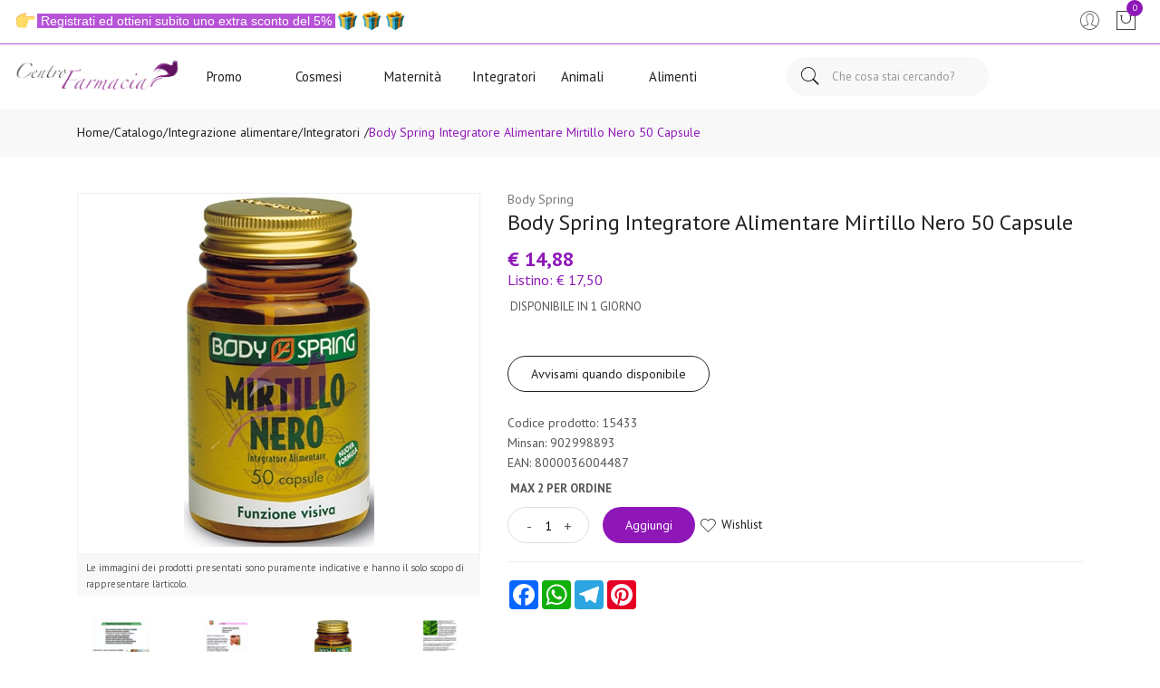

--- FILE ---
content_type: text/html
request_url: https://www.centrofarmacia.it/Prodotti/15433/Body-Spring-Integratore-Alimentare-Mirtillo-Nero-50-Capsule.html
body_size: 21399
content:


<!doctype html>
<html class="no-js" lang="it">

<head>
	<meta http-equiv="Content-Type" content="text/html;" charset="ISO-8859-1" />
  <!--<meta http-equiv="Content-Type" content="text/html; charset=UTF-8" />-->
  
	
		<script type="application/ld+json">
		  {
		      "@context": "https://schema.org",
		      "@type": "Organization",
		      "@id": "https://www.centrofarmacia.it/#organization",
		      "name": "centrofarmacia.it",
		      "url": "https://www.centrofarmacia.it",
		      "areaServed":["IT"],
		      "legalName":"Farmacia del Corso Sas", 
		      "telephone":"0766/856051", 
		      "email":"info@centrofarmacia.it",
		      "logo": {
						"@type": "ImageObject", 
						"url": "https://www.centrofarmacia.it/logo/logo.png",
						"width": "380",
						"height": "270"
				},
		      "sameAs":[","],
		      "contactPoint": {
					"@type": "ContactPoint",
					"telephone": "0766/856051",
					"email": "info@centrofarmacia.it",
					"contactType": "sales",
					"availableLanguage": "Italian"
		      },
		      "image": {
		        "@type": "ImageObject",
		        "url": "https://www.centrofarmacia.it/home-page.jpg",
		        "height": "1000",
		        "width": "1000"
		       }
		}
		</script>

		
    <meta http-equiv="x-ua-compatible" content="ie=edge">
    
  
    <title>Body Spring Integratore Alimentare Mirtillo... | centrofarmacia.it</title>
  
    	<meta name="robots" content="index,follow" /> 
  	
		<meta property="og:url"                content="https://www.centrofarmacia.it/Prodotti/15433/Body-Spring-Integratore-Alimentare-Mirtillo-Nero-50-Capsule.html"  />
		<meta property="og:type"               content="article" />
		<meta property="og:title"              content="Body Spring Integratore Alimentare Mirtillo... | centrofarmacia.it" />
		<meta property="og:description"        content="" />
		<meta property="og:image"              content="https://www.centrofarmacia.it/home-page.jpg" />	
		<meta name="description" content="" />

    <meta name="viewport" content="width=device-width, initial-scale=1, shrink-to-fit=no">
    <!-- Favicon -->
    <link rel="shortcut icon" type="image/x-icon" href="/favicon/favicon.ico">
    <link rel="apple-touch-icon" sizes="180x180" href="/favicon/apple-touch-icon.png">

		
			<link rel="icon" type="image/png" sizes="32x32" href="/favicon/favicon-32x32.png">
			<link rel="icon" type="image/png" sizes="16x16" href="/favicon/favicon-16x16.png">

    <!-- CSS ABOVE THE FOLD
	============================================ -->
    <!-- google fonts -->
		
    	<link rel="preconnect" href="https://fonts.gstatic.com">
    	<link href="https://fonts.googleapis.com/css?family=PT+Sans:400,700&display=swap" rel="stylesheet">
    	

    <!-- Bootstrap CSS -->
	
		<link rel="stylesheet" href="/src/assets/css/vendor/bootstrap.min.css">
		<!-- global style css -->
		<link rel="stylesheet" href="/src/assets/css/styleglobal6.css">
		<!-- main style css -->
		<link rel="stylesheet" href="/css/style_minify2.css">
	
		<script src="https://www.google.com/recaptcha/api.js" async defer></script>
	
	<link rel="canonical" href="https://www.centrofarmacia.it/prodotti/15433/body-spring-integratore-alimentare-mirtillo-nero-50-capsule.html" />
	<!-- jQuery JS -->
	<script src="/src/assets/js/vendor/jquery-3.3.1.min.js" ></script>
	<script type="text/javascript" src="/src/assets/js/jquery-ui-1.12.1.min_minify.js" ></script>
	<!-- Modernizer JS -->
	<script src="https://ajax.googleapis.com/ajax/libs/jquery/2.2.4/jquery.min.js"></script> 
	
	<script>
	window.dataLayer = window.dataLayer || [];
	function gtag(){dataLayer.push(arguments);}
		gtag("consent", "default", {
			ad_storage: "denied",
			analytics_storage: "denied",
			ad_user_data: 'denied',
			ad_personalization: 'denied',			
			wait_for_update: 2000 // milliseconds
		});
	</script>  

<!-- Global site tag (gtag.js) - Google Ads -->
<script async src="https://www.googletagmanager.com/gtag/js?id=UA-147964910-1"></script>
<script>
	window.dataLayer = window.dataLayer || [];
	function gtag(){dataLayer.push(arguments);}		  
	gtag('js', new Date());
	gtag('config', 'UA-147964910-1');
	
</script>

<!--
<script>
  (function(i,s,o,g,r,a,m){i['GoogleAnalyticsObject']=r;i[r]=i[r]||function(){
  (i[r].q=i[r].q||[]).push(arguments)},i[r].l=1*new Date();a=s.createElement(o),
  m=s.getElementsByTagName(o)[0];a.async=1;a.src=g;m.parentNode.insertBefore(a,m)
  })(window,document,'script','https://www.google-analytics.com/analytics.js','ga');
  ga('create', 'UA-147964910-1', 'auto');
  ga('send', 'pageview');
  */ 
</script>
-->
		<script type="text/javascript" src="https://trk.lgw.io/tac.js" async="true"></script>
		<script src="https://cc.cdn.civiccomputing.com/9/cookieControl-9.x.min.js"></script>
<script>
    let arrayAnaly = [];
    let arraySocial = [];

    if ('UA-147964910-1' !== ''){
    let ob = {name: "Google Analytics",url: "https://policies.google.com/technologies/types?hl=it",description: "Google Analytics"}; 
    arrayAnaly.push(ob);
    }
    if ('' !== ''){
    let ob = {name: "Google Ads",url: "https://policies.google.com/technologies/types?hl=it",description: "Google Ads"}; 
    arrayAnaly.push(ob);
    }

    if ('' !== ''){
    let ob = {name: "Facebook",url: "https://it-it.facebook.com/policies/cookies/",description: "Facebook"}; 
    arraySocial.push(ob);
    }

    if ('' !== ''){
    let ob = {name: "Sendinblue",url: "https://it.sendinblue.com/legal/cookies/",description: "Sendinblue"}; 
    arraySocial.push(ob);
    } 

    var config = {
        apiKey: 'fe15ca5ed97acedc2c3b01db2c249c1d7069a499',
        necessaryCookies: ["ncarrello", "utente", "visita", "conversioni","nascondiTimer","ASPSESSION*", "autolog", "worldz", "vis", "optiMonkClient", "optiMonkClientId", "optiMonkSession"],
        product: 'PRO_MULTISITE',
        //iabCMP: true,
        statement : {
            description: 'Per maggiori informazioni.',
            name : 'Informativa sulla privacy',
            url: '/Privacy-policy-ar-2288',
            updated : '09/01/2022'
        },
        mode: 'GDPR',
        consentCookieExpiry: '30',
        logConsent: true,
				initialState: "box",
        layout:"popup",
				text : {
				notifyTitle : "La tua scelta in merito ai cookie su questo sito.",
    		title: 'Alcuni cookie richiedono la tua attenzione.',
    		intro:  'Selezionando "Accetto", accetti l\'utilizzo di cookies e altre tecnologie per l\'elaborazione dei tuoi dati personali allo scopo di migliorare e personalizzare la tua esperienza. Utilizziamo i cookie per la personalizzazione di contenuti e annunci, l\'analisi dei dati web e per ottimizzare i nostri servizi. Puoi rifiutare il consenso selezionando "Rifiuto" o effettuare scelte piu\' dettagliate attivando o disattivando i diversi tipi di cookies elencati in basso divisi per scopo di utilizzo. Puoi modificare le tue scelte in qualsiasi momento.',
    		necessaryTitle : 'Cookies Necessari',
    		necessaryDescription : 'I cookie necessari aiutano un sito a rendersi usabile nelle sue funzioni di base.',		
			acceptSettings: 'Accetto',
			rejectSettings: 'Rifiuto',
			accept: 'Accetto',
			reject: 'Rifiuto',
			settings: "Preferenze",			
			showVendors: 'Mostra le terze parti con questa categoria',
            readMore: "leggi di piu'",			
			notifyDescription: "Utilizziamo i cookie per ottimizzare la funzionalita' del sito e offrirti la migliore esperienza possibile",
			thirdPartyTitle : 'Attenzione: alcuni cookie richiedono la tua attenzione',
			thirdPartyDescription : "Il consenso per alcuni cookie di terze parti non può essere revocato automaticamente. Si prega di seguire il link qui sotto se si desidera annullare l'iscrizione."
		},		
        optionalCookies: [
                    {
                        name: 'analisi statistiche',
                        label: 'Analisi Statistiche',
                        description: 'I cookies per le analisi statistiche ci aiutano a migliorare il nostro sito web raccogliendo e riportando informazioni sul suo utilizzo.',
                        cookies: ['_ga', '_ga*', '_gid', '_gat', '__utma', '__utmt', '__utmb', '__utmc', '__utmz', '__utmv','OTZ'],
                        vendors: arrayAnaly,
                        onAccept: function(){
                        	 
                            gtag('consent', 'update', {'analytics_storage': 'granted'});
                          
                        },
                        onRevoke: function(){
                        	 
                            gtag('consent', 'update', {'analytics_storage': 'denied'});
                                                      
                        }
                    },{
                    name: 'marketing',
                    label: 'Marketing e Social Sharing',
										description: 'I cookie di Marketing vengono utilizzati per tracciare i visitatori attraverso i diversi siti che navigano.',
										cookies: ['_fbp'],
                    vendors: arraySocial,              
                    onAccept : function(){
                                          	
							            gtag('consent', 'update', {
							              'ad_storage': 'granted',
							              'ad_user_data': 'granted',
							              'ad_personalization': 'granted'
							            });
                      
                    },
                    onRevoke: function(){
                                            	
							               gtag('consent', 'update', {
							              'ad_storage': 'denied',
							              'ad_user_data': 'denied',
							              'ad_personalization': 'denied'
							            });
                    	
                    }
                },{
                    name: 'preferenze',
                    label: 'Preferenze',
                    description: 'I cookie di preferenze registrano opzioni e scelte dei visitatori.',
                    cookies: [],
                    onAccept : function(){},
                    onRevoke: function(){}
                }
        ],
        
        position: 'RIGHT',
        
        theme: 'DARK',
        branding: {
            fontColor: "#FFF",
            fontSizeTitle: "1.2em",
            fontSizeIntro: "1em",
            fontSizeHeaders: "1em",
            fontSize: "0.9em",
            backgroundColor: "#313147",
            toggleText: "#fff",
            toggleColor: "#2f2f5f",
            toggleBackground: "#111125",
            buttonIcon: 'https://www.centrofarmacia.it/src/assets/img/cookies3.png',
            buttonIconWidth: "10px",
            buttonIconHeight: "10px",
            removeIcon: false,
            removeAbout: true
        },
        excludedCountries: ["all"]
        
    };
    CookieControl.load(config);
    
</script>


</head>


<body>

	
	<div class="se-pre-con"></div>
	
	
<header class="header-area header-wide">
        <!-- main header start -->
        <div class="main-header d-none d-lg-block">
            <!-- header top start -->
            <div class="header-top bdr-bottom">
                <div class="container">
                    <div class="row align-items-center">
                        <div class="col-lg-6">
                            <div class="welcome-message">
                                <p>
																		<img class="emojione" style="font-family: Lato, 'Open Sans', sans-serif; margin: -0.2ex 0.15em 0.2ex; padding: 0px; border: 0px; outline: 0px; font-size: 14px; vertical-align: middle; background-image: initial; background-position: initial; background-size: initial; background-repeat: initial; background-attachment: initial; background-origin: initial; background-clip: initial; min-width: 20px; min-height: 20px; height: 3ex; width: auto; display: inline-block; line-height: normal; color: #ffffff; white-space: pre-wrap;" title=":point_right:" src="https://cdn.jsdelivr.net/emojione/assets/png/1f449.png?v=2.2.7" alt="&#128073;" /><span style="color: #ffffff; font-family: Lato, 'Open Sans', sans-serif; font-size: 14px; white-space: pre-wrap; background-color: #b653d7;"> Registrati ed ottieni subito uno extra sconto del 5% </span><img class="emojione" style="font-family: Lato, 'Open Sans', sans-serif; margin: -0.2ex 0.15em 0.2ex; padding: 0px; border: 0px; outline: 0px; font-size: 14px; vertical-align: middle; background-image: initial; background-position: initial; background-size: initial; background-repeat: initial; background-attachment: initial; background-origin: initial; background-clip: initial; min-width: 20px; min-height: 20px; height: 3ex; width: auto; display: inline-block; line-height: normal; color: #ffffff; white-space: pre-wrap;" title=":gift:" src="https://cdn.jsdelivr.net/emojione/assets/png/1f381.png?v=2.2.7" alt="&#127873;" /><img class="emojione" style="font-family: Lato, 'Open Sans', sans-serif; margin: -0.2ex 0.15em 0.2ex; padding: 0px; border: 0px; outline: 0px; font-size: 14px; vertical-align: middle; background-image: initial; background-position: initial; background-size: initial; background-repeat: initial; background-attachment: initial; background-origin: initial; background-clip: initial; min-width: 20px; min-height: 20px; height: 3ex; width: auto; display: inline-block; line-height: normal; color: #ffffff; white-space: pre-wrap;" title=":gift:" src="https://cdn.jsdelivr.net/emojione/assets/png/1f381.png?v=2.2.7" alt="&#127873;" /><img class="emojione" style="font-family: Lato, 'Open Sans', sans-serif; margin: -0.2ex 0.15em 0.2ex; padding: 0px; border: 0px; outline: 0px; font-size: 14px; vertical-align: middle; background-image: initial; background-position: initial; background-size: initial; background-repeat: initial; background-attachment: initial; background-origin: initial; background-clip: initial; min-width: 20px; min-height: 20px; height: 3ex; width: auto; display: inline-block; line-height: normal; color: #ffffff; white-space: pre-wrap;" title=":gift:" src="https://cdn.jsdelivr.net/emojione/assets/png/1f381.png?v=2.2.7" alt="&#127873;" /></span>
																		
									               </p>
                            </div>
                        </div>
 
                        <div class="col-lg-6 text-right">
                             <div class="header-configure-area">
                                    <ul class="nav justify-content-end">
                                        <li class="user-hover">
                                            <a>                                            	
                                                <i class="pe-7s-user"></i> 
                                            </a>
                                            <ul class="dropdown-list">
                                            	
                                                	<li><a href="/login-registrati">Accedi</a></li>
                                                	<li><a href="/login-registrati">Registrati</a></li>
                                                	<li><a href="/dati-dimenticati">Recupera dati</a></li>
                                               
                                            </ul>
                                        </li>
                                        
                                        
                                        <li>
                                            <a href="/carrello">
                                                <i class="pe-7s-shopbag"></i>
                                                <div class="notification nProdCarr">0</div>
                                            </a>
                                        </li>
                                        
                                    </ul>
                                </div>
                        </div>
                    </div>
                </div>
            </div>
            <!-- header top end -->

            <!-- header middle area start -->
            <div class="header-main-area sticky">
                <div class="container">
                    <div class="row align-items-center position-relative">

                        <!-- start logo area -->
                        <div class="col-lg-2">
                            <div class="logo">
                                <a href="https://www.centrofarmacia.it">
                                    <img src="/logo/logo.png" alt="Brand Logo">
                                </a>
                            </div>
                        </div>
                        <!-- start logo area -->

                        <!-- main menu area start -->
                        <div class="col-lg-6 position-static">
                            										
							<div class="main-menu-area">
    <div class="main-menu"> 
        <!-- main menu navbar start -->
        <nav class="desktop-menu">
            <ul>

                <li><a href="/ricerca-prodotti?strpro=offerte">Promo</a></li>

                <li><a href="#">Cosmesi<i class="fa fa-angle-down main-alberatura" style="text-align:center"></i></a>
                    <ul class="dropdown">
                        <li><a href="/ricerca-prodotti?strpro=capelli">Capelli</a></li>
                        
                        <li><a href="/ricerca-prodotti?strpro=corpo">Corpo</a></li>
                            
                        <li><a href="/ricerca-prodotti?strpro=struccanti">Struccanti</a></li>
                        
                        <li><a href="/ricerca-farmaci?strpro=contorno+occhi">Contorno occhi</a></li>

                        <li><a href="/ricerca-farmaci?strpro=fondotinta">Fondotinta</a></li>
                    </ul>
                </li>

                <li><a href="#">Maternit&agrave;<i class="fa fa-angle-down main-alberatura"></i></a>
                    <ul class="dropdown">
                        <li><a href="/ricerca-prodotti?strpro=svezzamento">Svezzamento</a></li>
                        
                        <li><a href="/Biberon-Tettarelle-Ciucci-c-27-sub-211">Biberon e ciucci</a></li>
                            
                        <li><a href="/Dispositivi-Elettronici-c-27-sub-209">Dispositivi elettronici</a></li>
                        
                        <li><a href="/Igiene-Intima-c-22-sub-23">Igiene intima</a></li>
                    </ul>
                </li>

                <li><a href="#">Integratori<i class="fa fa-angle-down main-alberatura"></i></a>
                    <ul class="dropdown">
                        <li><a href="/Integrazione-Dietetica-c-19-sub-195">Perdita di peso</a></li>
                        
                        <li><a href="/Naturali-e-Fitoterapici-c-17-sub-259">Integratori naturali</a></li>
                            
                        <li><a href="/Integratori-Sport-c-249-sub-250">Integratori sportivi</a></li>
                        
                        <li><a href="/Integratori-Mamma-c-265-sub-268">Integrazione mamma</a></li>

                        <li><a href="/Fermenti-c-17-sub-107">Fermenti</a></li>
                    </ul>
                </li>

                <li><a href="#">Animali<i class="fa fa-angle-down main-alberatura"></i></a>
                    <ul class="dropdown">
                        <li><a href="/Cani-c-275-sub-276">Cani</a></li>
                            
                        <li><a href="/ricerca-prodotti?strpro=gatti">Gatti</a></li>
                    </ul>
                </li>

                <li><a href="#">Alimenti<i class="fa fa-angle-down main-alberatura"></i></a>
                    <ul class="dropdown">
                        <li><a href="/Pane-c-53-sub-54">Pane</a></li>
                        
                        <li><a href="/Dolci-e-dessert-c-53-sub-65">Dolci</a></li>

                        <li><a href="/Pasta-c-53-sub-55">Pasta</a></li>
                    </ul>
                </li>
                

                <!--<li class="position-static"><a href="#">Categorie <i class="fa fa-angle-down"></i></a>
                    <ul class="megamenu dropdown">

                                <li><a href="/ricerca-prodotti?strpro=offerte">Assistenza</a></li>

                                <li><a href="/ricerca-prodotti?strpro=offerte">Offerte <i class="fa fa-angle-down"></i></a>
                                    <ul class="dropdown">
                                        <li><a href="/ricerca-prodotti?strpro=offerte">Capelli</a></li>
                                        
                                        <li><a href="/ricerca-farmaci?strpro=offerte">Corpo</a></li>
                                            
                                        <li><a href="/ricerca-prodotti?strpro=bestseller">Struccanti</a></li>
                                        
                                        <li><a href="/ricerca-farmaci?strpro=bestseller">Contorno occhi</a></li>
									</ul>
                                </li>
												 
		                        <!--<li class="mega-title"><span><a href="/categorie-farmaci">Farmaci</a></span>
		                            <ul>
		                                <li><a style='text-align:left;' href='/ricerca-farmaci?filtrocat=39C&strnomecat=Altri Prodotti'>Altri Prodotti</a></li><li><a style='text-align:left;' href='/ricerca-farmaci?filtrocat=06C&strnomecat=Aminoacidi'>Aminoacidi</a></li><li><a style='text-align:left;' href='/ricerca-farmaci?filtrocat=30&strnomecat=Analgesici'>Analgesici</a></li><li><a style='text-align:left;' href='/ricerca-farmaci?filtrocat=32&strnomecat=Anti Fumo'>Anti Fumo</a></li>
		                                <li><a href="/categorie-farmaci"><b>Vedi tutte</b></a></li>
		                            </ul>
		                        </li>
												
                        <li class="mega-title"><span><a href="/Alimenti-speciali-c-53">Alimenti</a></span>
                            <ul>
                                <li><a href='/Biscotti-c-335'>Biscotti</a></li><li><a href='/Caramelle-c-336'>Caramelle</a></li><li><a href='/Condimenti-c-337'>Condimenti</a></li><li><a href='/Dolcificanti-c-222'>Dolcificanti</a></li><li><a href='/Farine-e-preparati-c-64'>Farine e preparati</a></li>
                                <li><a href="/Alimenti-speciali-c-53"><b>Vedi tutte</b></a></li>
                            </ul>
                        </li>
                        <li class="mega-title"><span><a href="/Cosmesi-c-1">Cosmesi</a></span>
                            <ul>
                                <li><a href='/Capelli-c-5'>Capelli</a></li><li><a href='/Collo-e-decollete-c-13'>Collo e decollete</a></li><li><a href='/Contorno-Occhi-c-167'>Contorno Occhi</a></li><li><a href='/Corpo-c-8'>Corpo</a></li><li><a href='/Gambe-c-118'>Gambe</a></li>
                                <li><a href="/Cosmesi-c-1"><b>Vedi tutte</b></a></li>
                            </ul>
                        </li>
                        <li class="mega-title"><span><a href="/Elettromedicali-c-33">Elettromedicali</a></span>
                            <ul>
                                <li><a href='/Dispositivi-Aerosol-c-34'>Dispositivi Aerosol</a></li><li><a href='/Dispositivi-Glicemia-c-36'>Dispositivi Glicemia</a></li><li><a href='/Dispositivi-Igiene-Orale-c-301'>Dispositivi Igiene Orale</a></li><li><a href='/Dispositivi-Pressione-c-35'>Dispositivi Pressione</a></li><li><a href='/Dispositivi-Temperatura-c-37'>Dispositivi Temperatura</a></li>
                                <li><a href="/Elettromedicali-c-33"><b>Vedi tutte</b></a></li>
                            </ul>
                        </li>
                        <li class="mega-title"><span><a href="/Integrazione-alimentare-c-17">Integratori</a></span>
                            <ul>
                                <li><a href='/Coadiuvanti-Peso-corporeo-c-19'>Coadiuvanti Peso corporeo</a></li><li><a href='/Dispositivi-medici-integratori-c-308'>Dispositivi medici integratori</a></li><li><a href='/Fermenti-c-107'>Fermenti </a></li><li><a href='/Integratori-c-18'>Integratori</a></li><li><a href='/Naturali-e-Fitoterapici-c-285'>Naturali e Fitoterapici</a></li>
                                <li><a href="/Integrazione-alimentare-c-17"><b>Vedi tutte</b></a></li>
                            </ul>
                        </li>
                        <li class="mega-title"><span><a href="/categorie">Altre</a></span>
                            <ul>
                                <li><a href='/Nessuna-c-0'> Nessuna</a></li><li><a href='/Accessori-casa-c-226'>Accessori casa</a></li><li><a href='/Animali-Domestici-c-275'>Animali Domestici</a></li><li><a href='/GolositÃ -c-345'>Golosit&agrave;</a></li>
                                <li><a href="/categorie"><b>Vedi tutte</b></a></li>
                            </ul>
                        </li>                                                                                                                    
                        
                    </ul>
                </li>
                <li class="position-static"><a href="#">Marche <i class="fa fa-angle-down"></i></a>
                    <ul class="megamenu dropdown">
                       
                          <li class="mega-title" style="flex-basis: 50%;"><span style="display: block;width: 60px;"><a href="/marche">Parafarmaci</a></span>
                              <ul style='width:25%;float:left;'><li><a href='/Cosmetici-Magistrali-mz-600'>Cosmetici Magistrali</a></li><li><a href='/Pharcos-mz-601'>Pharcos</a></li><li><a href='/Chefaro-mz-614'>Chefaro</a></li><li><a href='/Esi-mz-615'>Esi</a></li><li><a href='/Humana-Italia-mz-2375'>Humana Italia</a></li></ul><ul style='width:25%;float:left;'><li><a href='/MDM-mz-624'>MDM</a></li><li><a href='/Aboca-mz-157'>Aboca</a></li><li><a href='/L-Erbolario-mz-497'>L'Erbolario</a></li><li><a href='/A-Derma-mz-3995'>A-Derma</a></li><li><a href='/Ducray-Linea-Viso-Corpo-mz-919'>Ducray Linea Viso Corpo</a></li></ul><ul style='width:25%;float:left;'><li><a href='/Anatrofine-mz-707'>Anatrofine</a></li><li><a href='/Difa-Cooper-mz-2118'>Difa Cooper</a></li><li><a href='/Apaxil-mz-738'>Apaxil</a></li><li><a href='/Guna-mz-631'>Guna</a></li><li><a href='/Planta-Medica-mz-206'>Planta Medica</a></li></ul><ul style='width:25%;float:left;'><li><a href='/Curaden-Healthcare-mz-2315'>Curaden Healthcare</a></li><li><a href='/Dermofarma-mz-746'>Dermofarma</a></li><li><a href='/L.E.D.I.-mz-749'>L.E.D.I.</a></li><li><a href='/Buccagel-mz-750'>Buccagel</a></li><li><a href='/marche'><b>Vedi tutte</b></a></li></ul>
                          </li>
                          <li class="mega-title" style="flex-basis: 50%;"><span style="display: block;width: 60px;"><a href="/marchef">Farmaci</a></span>
                                <ul style='width:33.3%;float:left;'><li><a style='text-align:left;' href='/A.Menarini-Ind.Farm.Riun.Srl-mf-1324'>A.Menarini Ind....</a></li><li><a style='text-align:left;' href='/Abc-Farmaceutici-Spa-mf-1327'>Abc Farmaceutic...</a></li><li><a style='text-align:left;' href='/Abiogen-Pharma-Spa-mf-1355'>Abiogen Pharma </a></li><li><a style='text-align:left;' href='/Acarpia-Farmaceutici-Srl-mf-2133'>Acarpia Farmace...</a></li><li><a style='text-align:left;' href='/Aeffe-Farmaceutici-Srl-mf-1429'>Aeffe Farmaceut...</a></li></ul><ul style='width:33.3%;float:left;'><li><a style='text-align:left;' href='/Aesculapius-Farmaceutici-Srl-mf-1373'>Aesculapius Far...</a></li><li><a style='text-align:left;' href='/Akkadeas-Pharma-Srl-mf-1484'>Akkadeas Pharma...</a></li><li><a style='text-align:left;' href='/Alcon-Italia-Spa-mf-1449'>Alcon Italia </a></li><li><a style='text-align:left;' href='/Alfasigma-Spa-mf-1784'>Alfasigma </a></li><li><a style='text-align:left;' href='/Allergan-Spa-mf-1391'>Allergan </a></li></ul><ul style='width:33.3%;float:left;'><li><a style='text-align:left;' href='/Alliance-Pharma-Srl-mf-1321'>Alliance Pharma...</a></li><li><a style='text-align:left;' href='/Almirall-Spa-mf-1457'>Almirall </a></li><li><a style='text-align:left;' href='/Almus-Srl-mf-1401'>Almus </a></li><li><a style='text-align:left;' href='/Amdipharm-Ltd-mf-1416'>Amdipharm </a></li><li><a href='/marchef'><b>Vedi tutte</b></a></li></ul>
                          </li>                                                    
											
                    </ul>
                </li>
                <li><a href="/ricerca-prodotti?strpro=offerte">Offerte <i class="fa fa-angle-down"></i></a>
                      <ul class="dropdown">
                        <li><a href="/ricerca-prodotti?strpro=offerte">Parafarmaci in promozione</a></li>
										   	
										   			<li><a href="/ricerca-farmaci?strpro=offerte">Farmaci in promozione</a></li>
										   	 
										   	<li><a href="/ricerca-prodotti?strpro=bestseller">Parafarmaci pi&ugrave; venduti</a></li>
										   	
										   			<li><a href="/ricerca-farmaci?strpro=bestseller">Farmaci pi&ugrave; venduti</a></li>
										   	 
                    </ul>
                </li>
                
                	<li><a href="/blog">Blog</a></li>
                
                <li><a href="/contatti">Assistenza</a></li>-->
            </ul>
        </nav>
        <!-- main menu navbar end -->
    </div>
</div>
																
                        </div>
                        <!-- main menu area end -->

                        <!-- mini cart area start -->
                        <div class="col-lg-4">
                            <div class="header-right d-flex align-items-center justify-content-xl-between justify-content-lg-end">
                                <div class="header-search-container">
                                   
                                    <form name="formricerca" class="header-search-box animated jackInTheBox" method="get" action="/ricerca-prodotti">
                                        <input type="text" placeholder="Che cosa stai cercando?" class="header-search-field" value="" id="strpropar" name="strpro" maxLength=40>
                                        <button class="header-search-btn"><i class="pe-7s-search"></i></button>
                                    </form>
                                </div>
                               
                            </div>
                        </div>
                        <!-- mini cart area end -->

                    </div>
                </div>
            </div>
            <!-- header middle area end -->
        </div>
        <!-- main header start -->

        <!-- mobile header start -->
        <!-- mobile header start -->
        <div class="mobile-header d-lg-none d-md-block sticky">
            <!--mobile header top start -->
            <div class="container-fluid">
                <div class="row align-items-center">
                    <div class="col-12">
                        <div class="mobile-main-header">
                            <div class="mobile-logo">
                                <a href="https://www.centrofarmacia.it">
                                    <img src="/logo/logo.png" alt="Brand Logo">
                                </a>
                            </div>
                            <div class="mobile-menu-toggler">
                                <div class="mini-cart-wrap">
                                    <a href="/carrello">
                                        <i class="pe-7s-shopbag"></i>
                                        <div class="notification nProdCarr">0</div>
                                    </a>
                                </div>
                                
                                <button class="mobile-menu-btn">
                                    <i class="pe-7s-search" style="font-size:25px;"></i>
                                </button>
                                <button class="mobile-menu-btn">
                                    <span></span>
                                    <span></span>
                                    <span></span>
                                </button>
                            </div>
                        </div>
                    </div>
                </div>
            </div>
            <!-- mobile header top start -->
        </div>
        <!-- mobile header end -->
        <!-- mobile header end -->

        <!-- offcanvas mobile menu start -->
        <!-- off-canvas menu start -->
        <aside class="off-canvas-wrapper">
            <div class="off-canvas-overlay"></div>
            <div class="off-canvas-inner-content">
                <div class="btn-close-off-canvas">
                    <i class="pe-7s-close"></i>
                </div>
                <div class="off-canvas-inner">
                    <!-- search box start -->
                    <div class="search-box-offcanvas">
                       
                        <form name="formricerca" method="get" action="/ricerca-prodotti">
                            <input type="text" placeholder="Cosa stai cercando?" value="" id="input_par_mobile" name="strpro" maxLength=40>
                            <button class="search-btn"><i class="pe-7s-search"></i></button>
                        </form>
                    </div>
                    <!-- search box end -->
                    <!-- search box start -->
                    <!-- <div class="search-box-offcanvas" style="margin-top:10px;">
                        <form name="formricercaf" method="get" action="/ricerca-prodotti">
                            <input type="text" placeholder="Cerca farmaci" value="" name="strpro" id="input_far_mobile" maxLength=40>
                            <button class="search-btn"><i class="pe-7s-search"></i></button>
                        </form>
                    </div> -->
                    <!-- search box end -->

                    <!-- mobile menu start -->
                    <div class="mobile-navigation">

                        <!-- mobile menu navigation start -->
                        <nav>
                            <ul class="mobile-menu">

                                <li><a href="/ricerca-prodotti?strpro=offerte">Promo</a></li>

                                <li class="menu-item-has-children"><a href="#">Sfoglia catalogo</a>
                                    <ul class="megamenu dropdown">
                                        
		                                        <li class="mega-title menu-item-has-children"><a href="#">Cosmesi</a>
		                                            <ul class="dropdown">
		                                                <li><a href="/ricerca-prodotti?strpro=capelli">Capelli</a></li>
                        
                                                        <li><a href="/ricerca-farmaci?strpro=corpo">Corpo</a></li>
                            
                                                        <li><a href="/ricerca-prodotti?strpro=struccanti">Struccanti</a></li>
                                                        
                                                        <li><a href="/ricerca-farmaci?strpro=contorno+occhi">Contorno occhi</a></li>

                                                        <li><a href="/ricerca-farmaci?strpro=fondotinta">Fondotinta</a></li>
		                                            </ul>
		                                        </li>
															
                                                <li class="mega-title menu-item-has-children"><a href="#">Maternit&agrave;</a>
                                                    <ul class="dropdown">
														<li><a href="/ricerca-prodotti?strpro=svezzamento">Svezzamento</a></li>
                        
                                                        <li><a href="/Biberon-Tettarelle-Ciucci-c-27-sub-211">Biberon e ciucci</a></li>
                            
                                                        <li><a href="/Dispositivi-Elettronici-c-27-sub-209">Dispositivi elettronici</a></li>
                        
                                                        <li><a href="/Igiene-Intima-c-22-sub-23">Igiene intima</a></li>
												    </ul>
                                                </li>

                                                <li class="mega-title menu-item-has-children"><a href="#">Integratori</a>
                                                    <ul class="dropdown">
                                                        <li><a href="/Integrazione-Dietetica-c-19-sub-195">Perdita di peso</a></li>
                        
                                                        <li><a href="/Naturali-e-Fitoterapici-c-17-sub-259">Integratori naturali</a></li>
                            
                                                        <li><a href="/Integratori-Sport-c-249-sub-250">Integratori sportivi</a></li>
                        
                                                        <li><a href="/Integratori-Mamma-c-265-sub-268">Integrazione mamma</a></li>

                                                        <li><a href="/Fermenti-c-17-sub-107">Fermenti</a></li>
                                                    </ul>
                                                </li>

                                                <li class="mega-title menu-item-has-children"><a href="#">Animali</a>
                                                    <ul class="dropdown">
                                                        <li><a href="/Cani-c-275-sub-276">Cani</a></li>
                        
                                                        <li><a href="/ricerca-prodotti?strpro=gatti">Gatti</a></li>
                                                    </ul>
                                                </li>

                                                <li class="mega-title menu-item-has-children"><a href="#">Alimenti</a>
                                                    <ul class="dropdown">
                                                        <li><a href="/Pane-c-53-sub-54">Pane</a></li>
                        
                                                        <li><a href="/Dolci-e-dessert-c-53-sub-65">Dolci</a></li>

                                                        <li><a href="/Pasta-c-53-sub-55">Pasta</a></li>
                                                    </ul>
                                                </li>
                                    </ul>
                                </li>
                                
                                <li><a href="/marche">Marche</a></li>

                                <li><a href="/blog">Blog</a></li>
                                 
                                <li><a href="/contatti">Assistenza clienti</a></li>
                            </ul>
                        </nav>
                        <!-- mobile menu navigation end -->
                    </div>
                    <!-- mobile menu end -->

                    <div class="mobile-settings">
                        <ul class="nav">
                            <li>
                                <div class="dropdown mobile-top-dropdown">
                                    <a href="#" class="dropdown-toggle" id="myaccount" data-toggle="dropdown" aria-haspopup="true" aria-expanded="false">
                                        Il mio account
                                        <i class="fa fa-angle-down"></i>
                                    </a>
                                    <div class="dropdown-menu" aria-labelledby="myaccount">
                                        
																					<a class="dropdown-item" href="/login-registrati">Accedi</a>
																					<a class="dropdown-item" href="/login-registrati">Registrati</a>
																					<a class="dropdown-item" href="/dati-dimenticati">Recupera dati</a>
																				
                                        
                                    </div>
                                </div>
                            </li>
                        </ul>
                    </div>

                    <!-- offcanvas widget area start -->
                    <div class="offcanvas-widget-area">
                        <div class="off-canvas-contact-widget">
                            <ul>
                                <li><i class="fa fa-mobile"></i>
                                    <a href="tel:0766/856051">0766/856051</a>
                                </li>
                                <li><i class="fa fa-envelope-o"></i>
                                    <a href="/cdn-cgi/l/email-protection#076e696168476462697375686166756a66646e66296e73"><span class="__cf_email__" data-cfemail="8ce5e2eae3ccefe9e2f8fee3eaedfee1edefe5eda2e5f8">[email&#160;protected]</span></a>
                                </li>
                            </ul>
                        </div>
                        <div class="off-canvas-social-widget">                                                       
                                                       
                        </div>
                    </div>
                    <!-- offcanvas widget area end -->
                </div>
            </div>
        </aside>
        <!-- off-canvas menu end -->
        <!-- offcanvas mobile menu end -->
    </header>
    	
	
	<!--Wrapper doofinder -->
	<div class="doofinder_wrapper">

	
<div typeof="schema:Product">
   <div property="schema:mpn" content="902998893"></div>
   <div property="schema:gtin" content="8000036004487"></div>
   <div property="schema:sku" content="15433"></div>
   <div property="schema:name" content="Body Spring Integratore Alimentare Mirtillo Nero 50 Capsule"></div>
   <div property="schema:description" content=""></div>
   <div rel="schema:image" resource="https://www.centrofarmacia.it/src/29wm_farmabank.php?cat=15433&sc=CF"></div>
   <div property="schema:category" content="Integrazione alimentare>Integratori"></div>
   <div rel="schema:brand">
      <div typeof="schema:Brand">
         <div property="schema:name" content="Body Spring"></div>
      </div>
   </div>
   <div rel="schema:offers">
      <div typeof="schema:Offer">
         <div property="schema:price" content="14.88"></div>
         <div property="schema:availability" content="OutOfStock"></div>
         <div property="schema:priceCurrency" content="EUR"></div>
         <div property="schema:priceValidUntil" datatype="xsd:date" content="2099-12-31"></div>
         <div property="schema:url" content="https://www.centrofarmacia.it/Body-Spring-Integratore-Alimentare-Mirtillo-Nero-50-Capsule-z-15433"></div>
      </div>
   </div>
</div>

<main>
   
   <!-- breadcrumb area start -->
   <div class="breadcrumb-area">
      <div class="container">
         <div class="row">
            <div class="col-12">
               <div class="breadcrumb-wrap">
                  <nav aria-label="breadcrumb">
                     <ul class="breadcrumb">
                        <li class="breadcrumb-item"><a href="/">Home</a></li>
                        <li class="breadcrumb-item" style="padding-left:0!important;"><a href=""><a style='display:inline;line-height:inherit;' href='/categorie'>Catalogo</a>/<a style='display:inline;line-height:inherit;' href='/Integrazione-alimentare-c-17'>Integrazione&nbsp;alimentare </a> / <b><a style='display:inline;line-height:inherit;' href='/Integratori-c-17-sub-18'>Integratori </b></a></a></li>
                        <li class="breadcrumb-item active" aria-current="page">Body Spring Integratore Alimentare Mirtillo Nero 50 Capsule</li>
                     </ul>
                     
                  </nav>
               </div>
            </div>
         </div>
      </div>
   </div>
           
   <!-- breadcrumb area end -->
   <!-- page main wrapper start -->
   <div class="shop-main-wrapper section-padding" style="padding-top:40px;">
      <div class="container">
         <div class="row">
            <!-- product details wrapper start -->
            <div class="col-lg-12 order-1 order-lg-2">
               <!-- product details inner end -->
               <div class="product-details-inner">
                  <div class="row">
                     <div class="col-lg-5">
                        <div class="product-large-slider" oncontextmenu="return false;">
                           <div id="img-zoom" class="pro-large-img img-zoom" style="height: 400px;    border: 1px solid #efefef;">
                              
                              <img class="intersection-observer-img" src="/src/assets/img/preloader.gif" data-src="https://www.centrofarmacia.it/src/29wm_farmabank.php?cat=15433&sc=CF"  alt="Body Spring Integratore Alimentare Mirtillo Nero 50 Capsule" />
                              
                           </div>
                           																											
                           <div class="pro-large-img img-zoom" style="height:400px;border: 1px solid #efefef;">
                              <img style="cursor:pointer;" data-toggle="modal" href="#zoomAggiuntiva" onClick ="document.getElementById('img_scheda').src = document.getElementById('aggiuntiva_grande2').src;" id="aggiuntiva_grande2" style="display:none;" alt="Body Spring Integratore Alimentare Mirtillo Nero 50 Capsule" />
                           </div>
                           																											
                           <div class="pro-large-img img-zoom" style="height:400px;border: 1px solid #efefef;">
                              <img style="cursor:pointer;" data-toggle="modal" href="#zoomAggiuntiva" onClick ="document.getElementById('img_scheda').src = document.getElementById('aggiuntiva_grande3').src;" id="aggiuntiva_grande3" style="display:none;" alt="Body Spring Integratore Alimentare Mirtillo Nero 50 Capsule" />
                           </div>
                           																											
                           <div class="pro-large-img img-zoom" style="height:400px;border: 1px solid #efefef;">
                              <img style="cursor:pointer;" data-toggle="modal" href="#zoomAggiuntiva" onClick ="document.getElementById('img_scheda').src = document.getElementById('aggiuntiva_grande4').src;" id="aggiuntiva_grande4" style="display:none;" alt="Body Spring Integratore Alimentare Mirtillo Nero 50 Capsule" />
                           </div>
                           																											
                           <div class="pro-large-img img-zoom" style="height:400px;border: 1px solid #efefef;">
                              <img style="cursor:pointer;" data-toggle="modal" href="#zoomAggiuntiva" onClick ="document.getElementById('img_scheda').src = document.getElementById('aggiuntiva_grande5').src;" id="aggiuntiva_grande5" style="display:none;" alt="Body Spring Integratore Alimentare Mirtillo Nero 50 Capsule" />
                           </div>
                           																											
                           <div class="pro-large-img img-zoom" style="height:400px;border: 1px solid #efefef;">
                              <img style="cursor:pointer;" data-toggle="modal" href="#zoomAggiuntiva" onClick ="document.getElementById('img_scheda').src = document.getElementById('aggiuntiva_grande6').src;" id="aggiuntiva_grande6" style="display:none;" alt="Body Spring Integratore Alimentare Mirtillo Nero 50 Capsule" />
                           </div>
                           
                        </div>
                        
                        <div class="text_prodotti">
                           Le immagini dei prodotti presentati sono puramente indicative e hanno il solo scopo di rappresentare l'articolo.
                        </div>
                        
                        <div class="pro-nav slick-row-10 slick-arrow-style" oncontextmenu="return false;">
                           
                           <div class="pro-nav-thumb" onClick = "document.getElementById('aggiuntiva_grande2').src = '/src/img.aspx?p=CF&f=p260_2.jpg&c=100&w=800&h=800&e';document.getElementById('aggiuntiva_grande2').style.display = 'block';" ontouchstart = "document.getElementById('aggiuntiva_grande2').src = '/src/img.aspx?p=CF&f=p260_2.jpg&c=100&w=800&h=800&e';document.getElementById('aggiuntiva_grande2').style.display = 'block';">																															
                              <img style="" src="https://www.centrofarmacia.it/src/29wm_farmabank.php?cat=15433&sc=CF" alt="Body Spring Integratore Alimentare Mirtillo Nero 50 Capsule" />															
                           </div>
                           
                           <div id="id2" class="pro-nav-thumb" onClick = "document.getElementById('aggiuntiva_grande2').src = '/src/img.aspx?p=CF&f=p260_2.jpg&c=100&w=800&h=800&e';document.getElementById('aggiuntiva_grande2').style.display = 'block';document.getElementById('aggiuntiva_grande1').style.display = 'none';" ontouchstart = "document.getElementById('aggiuntiva_grande2').src = '/src/img.aspx?p=CF&f=p260_2.jpg&c=100&w=800&h=800&e';document.getElementById('aggiuntiva_grande2').style.display = 'block';">
                              <img src="/src/img.aspx?p=CF&f=p260_2.jpg&c=100&w=200&h=200&e" alt="Body Spring Integratore Alimentare Mirtillo Nero 50 Capsule"/>
                           </div>
                           
                           <div id="id3" class="pro-nav-thumb" onClick = "document.getElementById('aggiuntiva_grande3').src = '/src/img.aspx?p=CF&f=p260_3.jpg&c=100&w=800&h=800&e';document.getElementById('aggiuntiva_grande3').style.display = 'block';document.getElementById('aggiuntiva_grande2').style.display = 'none';" ontouchstart = "document.getElementById('aggiuntiva_grande3').src = '/src/img.aspx?p=CF&f=p260_3.jpg&c=100&w=800&h=800&e';document.getElementById('aggiuntiva_grande3').style.display = 'block';">
                              <img src="/src/img.aspx?p=CF&f=p260_3.jpg&c=100&w=200&h=200&e" alt="Body Spring Integratore Alimentare Mirtillo Nero 50 Capsule"/>
                           </div>
                           
                           <div id="id4" class="pro-nav-thumb" onClick = "document.getElementById('aggiuntiva_grande4').src = '/src/img.aspx?p=CF&f=p260_4.jpg&c=100&w=800&h=800&e';document.getElementById('aggiuntiva_grande4').style.display = 'block';document.getElementById('aggiuntiva_grande3').style.display = 'none';" ontouchstart = "document.getElementById('aggiuntiva_grande4').src = '/src/img.aspx?p=CF&f=p260_4.jpg&c=100&w=800&h=800&e';document.getElementById('aggiuntiva_grande4').style.display = 'block';">
                              <img src="/src/img.aspx?p=CF&f=p260_4.jpg&c=100&w=200&h=200&e" alt="Body Spring Integratore Alimentare Mirtillo Nero 50 Capsule"/>
                           </div>
                           
                           <div id="id5" class="pro-nav-thumb" onClick = "document.getElementById('aggiuntiva_grande5').src = '/src/img.aspx?p=CF&f=p260_5.jpg&c=100&w=800&h=800&e';document.getElementById('aggiuntiva_grande5').style.display = 'block';document.getElementById('aggiuntiva_grande4').style.display = 'none';" ontouchstart = "document.getElementById('aggiuntiva_grande5').src = '/src/img.aspx?p=CF&f=p260_5.jpg&c=100&w=800&h=800&e';document.getElementById('aggiuntiva_grande5').style.display = 'block';">
                              <img src="/src/img.aspx?p=CF&f=p260_5.jpg&c=100&w=200&h=200&e" alt="Body Spring Integratore Alimentare Mirtillo Nero 50 Capsule"/>
                           </div>
                           
                           <div id="id6" class="pro-nav-thumb" onClick = "document.getElementById('aggiuntiva_grande6').src = '/src/img.aspx?p=CF&f=p260_6.jpg&c=100&w=800&h=800&e';document.getElementById('aggiuntiva_grande6').style.display = 'block';document.getElementById('aggiuntiva_grande5').style.display = 'none';" ontouchstart = "document.getElementById('aggiuntiva_grande6').src = '/src/img.aspx?p=CF&f=p260_6.jpg&c=100&w=800&h=800&e';document.getElementById('aggiuntiva_grande6').style.display = 'block';">
                              <img src="/src/img.aspx?p=CF&f=p260_6.jpg&c=100&w=200&h=200&e" alt="Body Spring Integratore Alimentare Mirtillo Nero 50 Capsule"/>
                           </div>
                           
                        </div>
                     </div>
                     <div class="col-lg-7">
                        <div class="product-details-des">
                           <div class="manufacturer-name">
                              
                              <a href="/Body-Spring-mz-260" >
                              Body Spring
                              </a>
                           </div>
                           
                           	<h1 class="product-name">Body Spring Integratore Alimentare Mirtillo Nero 50 Capsule</h1>
                           
                           <div class="ratings d-flex">
                              
                           </div>
                           <div id="priceBoxId" class="price-box ">
                              <span class="price-regular">&euro; <b id="price">14,88</b></span>
                              	
                              <div class="link pt-1 listinoClass">Listino: &euro; 17,50</div>
                              
                           </div>
                           
                        <div class="availability">
                           
                           <i class="label label-warning"></i>
                           <span>Disponibile in 1 giorno</span>
                           
                        </div>
                        
                        <br>
                        <div>
                           <a id="xavvisami" class="btn btn-cart " data-toggle="modal" data-target="#win_avvisami" style="margin-bottom:7px;">Avvisami quando disponibile</a>			
                        </div>
                        																																		
                        <p class="pro-desc" style="clear:left" ></p>
                        <div class="product-identity">
                           <p class="manufacturer-name">Codice prodotto: 15433</p>
                           
                           <p class="manufacturer-name">Minsan: <span id="Minsan">902998893</span></p>
                           
                           <p class="manufacturer-name">EAN: 8000036004487</p>
                           
                        </div>
                        
                        <div class="availability" style="margin-top:10px;margin-bottom:-3px;">												
                           <span><b>Max 2 per ordine</b></span>
                        </div>
                        
                        <div id="quantityCartBoxId" class="quantity-cart-box d-flex align-items-center" style="margin-top:12px; ">
                           <div class="quantity">
                              <div id="pro-qty" class="pro-qty">
                                 <form name="compra">
                                    <span class="dec qtybtn" onClick="avvisoCarrello('2', 'avviso_qta', compra.count.value, 'button_prod_carr', 'dec');">-</span>
                                    <input type="count" value="1" name="count" onChange="javascript:avvisoCarrello('2', 'avviso_qta', compra.count.value, 'button_prod_carr');">
                                    <span class="inc qtybtn" onClick="avvisoCarrello('2', 'avviso_qta', compra.count.value, 'button_prod_carr', 'inc');">+</span>
                                 </form>
                              </div>
                           </div>
                           <div class="action_link">
                              <a id ="button_prod_carr" class="btn btn-cart2" href="javascript:if(avvisoCarrello('2', 'avviso_qta', compra.count.value, 'button_prod_carr')){inCarr(15433, 'Body Spring Integratore Alimentare Mirtillo Nero 50 Capsule', compra.count.value, 'https://www.centrofarmacia.it/src/29wm_farmabank.php?cat=15433&sc=CF',$('#price').html());}">Aggiungi</a>
                              
                              <div class="useful-links" style="display:inline;">
                                 <a href="javascript:insWish('i', '15433', '','','', 'https://www.centrofarmacia.it/src/29wm_farmabank.php?cat=15433&sc=CF');" data-toggle="tooltip" title="Aggiungi alla wishlist"><i class="pe-7s-like"></i>Wishlist</a>
                              </div>
                              																									
                           </div>
                        </div>
                        
                        <div id="avviso_qta" class="formValidationError" >La quantitï¿½ massima acquistabile &egrave; 2, inserisci la quantit&agrave; corretta per aggiungere al carrello.</div>
                        	
                        <div class="like-icon">
                           <!-- AddToAny BEGIN -->
                           <div class="a2a_kit a2a_kit_size_32 a2a_default_style">
                              
                              <a class="a2a_button_facebook"></a>
                              <!--<a class="a2a_button_twitter"></a>-->
                              <a class="a2a_button_whatsapp"></a>
                              <a class="a2a_button_telegram"></a>
                              <a class="a2a_button_pinterest"></a>													
                              
                           </div>
                           <script data-cfasync="false" src="/cdn-cgi/scripts/5c5dd728/cloudflare-static/email-decode.min.js"></script><script async src="https://static.addtoany.com/menu/page.js"></script>
                           <!-- AddToAny END -->
                        </div>
                        											
                     </div>
                  </div>
               </div>
            </div>
            <!-- product details inner end -->
            
            <!-- product details reviews start -->
            <div class="product-details-reviews section-padding pb-0" id="gruppi">
               <div class="row">
                  <div class="col-lg-12">
                     
                     <div class="product-review-info">
                        <ul class="nav review-tab">
                           <li>
                              <a class="active" data-toggle="tab" href="#tab_one">Descrizione</a> 
                           </li>
                           <li>
                              <a data-toggle="tab" href="#tab_two">Informazioni sulla spedizione</a>
                           </li>
                           									
                        </ul>
                        <div class="tab-content reviews-tab">
                           <div class="tab-pane fade show active" id="tab_one">
                              <div class="tab-one"
                                  
                                 oncontextmenu="return false" onselectstart="return(false);" onmousedown="return(false);"  ondragstart="return false"
                                 
                                 >
                                 <p>
                                    <strong><h3>Indicazioni Generali</h3></strong><br />Utile in caso di fragilit&agrave; capillare, in particolare a livello del microcircolo retinico, trofico per la funzione visiva<br /><br /> <strong><h3>L'azienda</h3></strong><br />Body Spring garantisce la qualit&agrave; e la sicurezza dei propri prodotti, ed utilizza strumenti e metodi produttivi sempre all'avanguardia<br />Body Spring effettua costanti ricerche per migliorare la qualit&agrave; e l'efficienza dei propri preparati<br />Gli scopi della ricerca sono: la realizzazione di prodotti innovativi per forme e contenuti; la sperimentazione di sostanze o prodotti; l'ampliamento e il miglioramento dell'attivit&agrave; di controllo di qualit&agrave; nella selezione delle materie prime; la verifica di nuovi metodi produttivi<br />La produzione dei prodotti Body Spring avviene in Officine autorizzate alla produzione con decreto del Ministero della Salute&#8232;Gli ambienti delle officine sono sottoposti a trattamento di filtrazione d'aria, soggetti a rigorosi controlli igienici, di temperatura e di umidit&agrave; dell'aria (camere bianche), al fine di garantire la massima purezza e in contaminazione dei prodotti&#8232;Gli impianti di produzione sono costruiti con le pi&ugrave; sofisticate tecnologie applicate in campo farmaceutico, interamente in acciaio inox, sono provvisti di controlli automatici che garantiscono la qualit&agrave; e l'omogeneit&agrave; del prodotto<br /><br /><strong><h3>Specifiche prodotto</h3></strong><br />Il Mirtillo nero &egrave; in grado di inibire validamente i radicali idrofilici e lipofilici<br />Le antocianidine sembrano indurre vasodilatazione in svariati distretti arteriosi, determinando un'azione fleboprotettiva<br />Questa azione si spiegherebbe col fatto che le antocianidine si sono dimostrate capaci di inibire l&rsquo;attivit&agrave; di alcuni enzimi proteolitici deputati alla distruzione del collagene, quali elastasi e collagenasi, rendendo in tal modo il connettivo pi&ugrave; stabile ed elastico<br />Preparazione: mirtillo nero frutti<br />Dosaggio e Titolazione: 50 mg /cps di estratto secco tit. 15% in antocianidine<br />Associazioni Consigliate: con la vite rossa nel trattamento dei problemi vascolari della retina,con l&rsquo;ippocastano, la centella ed il rusco nel trattamento dell&rsquo;insufficienza venosa<br /><br /> <strong><h3>Modalit&agrave; D'uso</h3></strong><br />Si consiglia l&rsquo;assunzione di 2 capsule al mattino al risveglio e 1 capsula nel tardo pomeriggio, a stomaco vuoto (tot. 22.5mg di antocianidine)<br /><br /><strong><h3>Avvertenze e controindicazioni</h3></strong><br />In caso di assunzione di farmaci o altri integratori chiedere sempre il parere del medico<br />Effetti Collaterali: nessuno degno di nota, pu&ograve; essere somministrato anche per lunghi periodi di tempo<br />Prima di utilizzare il prodotto &egrave; bene leggere attentamente l'etichetta per verificarne i contenuti<br />Gli integratori non vanno intesi come sostituti di una dieta variata<br />Non superare le dosi consigliate<br />Non assumere in gravidanza<br />Non somministrare sotto i 12 anni di et&agrave;<br />Il prodotto deve essere tenuto fuori dalla portata dei bambini<br />Conservare il prodotto in luogo fresco, asciutto e al riparo dalla luce<br />La data di scadenza si riferisce al prodotto correttamente conservato, in confezione integra&#8232;Non superare la dose giornaliera consigliata<br />In caso di patologie chiedere consiglio al proprio medico prima di assumere un qualsiasi integratore<br /><br /><strong><h3>Tipo di confezionamento</h3></strong><br />Confezione da 50 capsule
                                 <script>
                                    function toggledescr(){
                                    	if (document.getElementById("leggitutto_div1").style.display == "block"){
                                    		document.getElementById("leggitutto_div1").style.display = "none";
                                    		document.getElementById("leggitutto_div1").style.visibility = "hidden";
                                    		document.getElementById("leggitutto_div2").style.display = "block";
                                    		document.getElementById("leggitutto_div1").style.opacity = 0;
                                    		document.getElementById("leggitutto_div2").style.opacity = 1;
                                    		document.getElementById("leggitutto_div2").style.visibility = "visible";
                                    		document.getElementById("leggitutto_button").innerHTML = "Leggi meno";
                                    	}
                                    	else{
                                    		document.getElementById("leggitutto_div1").style.display = "block";
                                    		document.getElementById("leggitutto_div2").style.display = "none";
                                    		document.getElementById("leggitutto_div2").style.opacity = 0;
                                    		document.getElementById("leggitutto_div1").style.opacity = 1;
                                    		document.getElementById("leggitutto_div2").style.visibility = "hidden";
                                    		document.getElementById("leggitutto_div1").style.visibility = "visible";
                                    		document.getElementById("leggitutto_button").innerHTML = "Leggi tutto";
                                    	}
                                    } 
                                 </script>
                                 </p>			
													
													
													
 														  
                              </div>
                              
                                 
                                 <div id="sicurezza">
                                    <br><br><strong class="h5"><b>Informazioni sulla sicurezza</b></strong>
                                    <br>
                                    <br>
                                    <ul>
                                       <li id="gpsr1"></li>
                                       <li id="gpsr2"></li>
                                       <li id="gpsr3"></li>
                                    <ul>
                                 </div>
                                 	
                              		
                           </div>
                           <div class="tab-pane fade" id="tab_two">
                              <p><h5>Questo prodotto &egrave; disponibile in 1 giorno</h5><br>Il valore esprime il tempo medio necessario perch&egrave; il prodotto sia disponibile in magazzino dal momento del tuo ordine. Sar&agrave; poi necessario attendere il tempo necessario per la spedizione che &egrave; normalmente di 1-2 giorni.<br><br><h5>Consegna a domicilio</h5><br>Se tutti i prodotti nel carrello sono disponibili, il pacco sar&agrave; inviato in 1-2 giorni lavorativi, ma questi tempi possono variare in base alla presenza di promozioni attive al momento dell'ordine o per cause di forza maggiore come condizioni atmosferiche e scioperi. Per spedizioni nazionali, il corriere consegna entro 1 giorno dalla data di evasione dal nostro magazzino (2 giorni in provincia e in alcune citt&agrave;). Il costo della spedizione nazionale a mezzo corriere espresso &egrave; di 4,8 &euro; (escluso le destinazioni speciali). </b><b>Per importi superiori a 40,01 &euro; la spedizione &egrave; gratuita.</b><br />Nel carrello i costi di spedizione sono calcolati automaticamente, anche per le isole minori, Venezia, Livigno e altre destinazioni speciali, incluso le spedizioni internazionali.</p>
                           </div>
                           		
                        </div>
                     </div>
                  </div>
               </div>
            </div>
            <!-- product details reviews end -->
         </div>
         <!-- product details wrapper end -->
      </div>
   </div>
   </div>
   <!-- page main wrapper end -->
   			
   <div id="visti_carousel">
      <div></div>
   </div>
   
   <div id="acqanche_carousel"><div></div></div>
   <div class="modal" id="win_avvisami">
      <div class="modal-dialog modal-lg modal-dialog-centered" style="max-width: 700px;">
         <div class="modal-content">
            <div class="modal-header">
               <button type="button" class="close" data-dismiss="modal" style="">x</button>
            </div>
            <div class="modal-body">
               <!-- product details inner end -->
               <div class="product-details-inner">
                  <div class="row">
                     <div class="col-lg-10">
                        <h6 style="margin-top: 20px;">Inserisci i tuoi dati, ti invieremo una sola email quando questo prodotto sar&agrave; nuovamente disponibile in magazzino.</h6>
                        <form name="formAvvisami" method="post">
                           <input type="hidden" name="codice" value="15433">
                           <div class="single-input-item">
                              <input name="av_email" value="" placeholder="Inserisci la tua email" value="" pattern="[A-Za-z0-9._%+-]+@[A-Za-z0-9.-]+\.[A-Za-z]{2,}$" required type="email" required>
                           </div>
                           <div class="single-input-item">
                              <input type="text" name="av_nome" placeholder="Nome" value="" required pattern="[A-Za-z ]{5,60}" maxLength="60">
                           </div>
                           <div class="single-input-item">
                              <div class="g-recaptcha" data-sitekey="6LdFLjEmAAAAAF3XYo2vYPBDO9IKiJs8PsTzXxcU"></div>
                              
                           </div>
                           <div class="single-input-item">
                              <div class="custom-control custom-checkbox">
                                 <input type="checkbox" class="custom-control-input" id="privacy" required>
                                 <label class="custom-control-label" for="privacy">Dichiaro di avere letto l'apposita <a class="link" target="_blank" style="text-decoration:underline;line-height: 1.4;" href="/Informativa-privacy-ar-2288">informativa sulla privacy</a> ai sensi del Regolamento (UE) 2016/679 del Parlamento Europeo e del Consiglio (GDPR).</label>                           					
                              </div>
                           </div>
                           <div class="single-input-item">
                              <button class="btn btn-sqr">Invia</button>
                           </div>
                        </form>
                     </div>
                  </div>
               </div>
               <!-- product details inner end -->
            </div>
         </div>
      </div>
   </div>
</main>
<div class="modal fade" id="zoomAggiuntiva" tabindex="-1" role="dialog" aria-labelledby="zoomAggiuntiva" aria-hidden="true">
   <div class="modal-dialog" role="document" style="width: fit-content;">
      <div class="modal-content">
         <div class="modal-body">
            <img id="img_scheda">
         </div>
         <div class="modal-footer" style="text-align:right;">
            <button type="button" class="btn btn-cart2" style="width:fit-content;" data-dismiss="modal">Chiudi</button>			
         </div>
      </div>
   </div>
</div>


<script>
document.addEventListener('DOMContentLoaded', function () {
    const minscode = '902998893';
    let emptyCount = 0;
    
    if (!minscode) {
        document.querySelectorAll('[id^=gpsr]').forEach(element => {
            element.innerHTML = "Inserire un codice MINSAN valido.";
        });
        document.getElementById('sicurezza').style.display = 'block';
        return;
    }

    function fetchData(elementId, url, label) {
        const element = document.getElementById(elementId);
        fetch(url, {
            method: 'POST',
            headers: {
                'Content-Type': 'application/x-www-form-urlencoded',
            },
            body: `minscode=${encodeURIComponent(minscode)}`,
        })
        .then(response => {
            //console.log(`Response status for ${url}:`, response.status);
            return response.json();
        })
        .then(data => {
            //console.log(`Data received from ${url}:`, data); // Stampa l'intero JSON restituito
            
            if (data.error) {
                element.innerHTML = `<p style="color: red;">Errore: ${data.error}</p>`;
            } else {
                const content = data.data || 'Nessuna informazione';
                element.innerHTML = `<p><b>${label}: </b> ${content}</p>`;
                
                if (content === 'EMPTY') {
                    emptyCount++;
                }
            }
            checkVisibility();
        })
        .catch(error => {
            //console.error(`Errore durante la chiamata a ${url}:`, error); // Stampa l'errore nella console
            //element.innerHTML = `<p style="color: red;">Errore di connessione: ${error.message}</p>`;
            checkVisibility();
        });
    }

    function checkVisibility() {
        if (emptyCount === 3) {
            document.getElementById('sicurezza').style.display = 'none';
        } else {
            document.getElementById('sicurezza').style.display = 'block';
        }
    }

    fetchData('gpsr1', '/src/29info_ditta_ajax_cs.php', 'Nome responsabile');
    fetchData('gpsr2', '/src/29info_ditta_ajax_cs2.php', 'Indirizzo responsabile');
    fetchData('gpsr3', '/src/29info_ditta_ajax_cs3.php', 'Contatto Email');
});

</script>
	 
	
    <!--Wrapper doofinder fine -->
	</div>




	

    <!-- Scroll to top start -->
    <div class="scroll-top not-visible">
        <i class="pe-7s-angle-up"></i>
    </div>
    <!-- Scroll to Top End -->

    <!-- footer area start -->
    
<footer class="footer-widget-area">
        <div class="footer-top section-padding">
            <div class="container">
                <div class="row">
                    <div class="col-lg-3 col-md-6">
                        <div class="widget-item">
                            <div class="widget-title">
                                <div class="widget-logo">
                                    <a href="">
                                        <img class="intersection-observer-img" src="/src/assets/img/preloader.gif" data-src="/logo/logo.png" alt="centrofarmacia">
                                    </a>
                                </div>
                            </div>
                            <div class="widget-body">
                                <p>Farmacia del Corso sas - Corso Vittorio Emanuele 37 - 01016 Tarquinia (VT)</p>                            
                            </div>
                        </div>
                    </div>
                    <div class="col-lg-3 col-md-6">
                        <div class="widget-item">
                            <h6 class="widget-title">Assistenza</h6>
                            <div class="widget-body">
                                <address class="contact-block">
                                    <ul>
                                        <li> Farmacia del Corso Sas</li>
                                        <li>Partita IVA 02359520562</li>
                                        <li><i class="pe-7s-mail"></i> <a href="/contatti"><u>Messaggio immediato</u> </a></li>
                                        <li><i class="pe-7s-call"></i> <a href="tel:0766/856051">0766/856051</a></li>
                                    </ul>
                                </address>
                            </div>
                        </div>
                    </div>
                    <div class="col-lg-3 col-md-6">
                        <div class="widget-item">
                            <h6 class="widget-title">Condizioni</h6>
                            <div class="widget-body">
                                <ul class="info-list">
			<li>
			<a  href="/Modalita-e-tempi-di-spedizione-ar-2290">Spedizione</a>	</li>
			<li>
			<a  href="/Pagamenti-accettati-ar-2289">Pagamenti</a></li>
			<li>
			<a  href="/Condizioni-di-vendita-ar-1487">Condizioni</a>	</li>
			<li>
			<a  href="/Privacy-policy-ar-2288">Privacy Policy</a> </li>
				<li>
				<a  href="/Cookie-policy-ar-1489">Cookie Policy</a> </li>
			<li>
			<a  href="/Pagamenti-accettati-ar-2289">Modalit&agrave; di pagamento</a> </li>
													 					
                                </ul>
                            </div>
                        </div>
                    </div>
                    <div class="col-lg-3 col-md-6">
                        <!--<div class="widget-item">
                            
                        </div>-->
                        
                            <div class="widget-body">
								<script>
										// document.write('<iframe class="ui-corner-all" src="https://reviews.shoppydoo.it/widget?format=tp_120x200&amp;merchantid=farmazone" height="220" width="200" scrolling="no" frameborder="0" style="padding: 5px 30px; margin: 0px; border:3px solid #EEE;background-color:#ffffff" allowtransparency="false"></iframe>');
								//</script>
							</div>
                    </div>
                </div>
			         
			                <div class="row align-items-center mt-20" id="form_div">
			                    <div class="col-md-6">
			                        <div class="newsletter-wrapper">
			                            
																			<h6 class="widget-title-text">Iscriviti alla Newsletter</h6>
																			<p>Inserisci la tua email e ricevi periodicamente promozioni e sconti esclusivi.</p>
																			<form action="#form_div" method="post" class="newsletter-inner" onSubmit="return validate2(this)">
																				<input type="hidden" name="codice" value="15433">
																				<input type="email" class="news-field" value=""  name="emailN" autocomplete="off" placeholder="Inserisci la tua email" title="Inserisci un indirizzo email valido" required maxLength=50 pattern="[A-Za-z0-9._%+-]+@[A-Za-z0-9.-]+\.[A-Za-z]{2,}$">
																				<button class="news-btn" id="mc-submit">Iscriviti</button>
																			</form> 
		                         
			                        </div>
			                    </div>
			                    <div class="col-md-6">
			                        <div class="footer-payment">
															     
																      		<span><img style="max-width: 51px; max-height: 38px;" class="small-logo intersection-observer-img" src="/src/assets/img/preloader.gif" data-src="/nexi/logo/paypal.png" ></span>
																      		<span><img style="max-width: 51px; max-height: 38px;" class="small-logo intersection-observer-img" src="/src/assets/img/preloader.gif" data-src="/nexi/logo/visa.png" ></span>
																      		<span><img style="max-width: 51px; max-height: 38px;" class="small-logo intersection-observer-img" src="/src/assets/img/preloader.gif" data-src="/nexi/logo/mastercard.png" ></span>
																	      	<span><img style="max-width: 51px; max-height: 38px;" class="small-logo intersection-observer-img" src="/src/assets/img/preloader.gif" data-src="/nexi/logo/maestro.png" ></span>
																                            
			       								</div>
			                    </div>
			                </div>
			 				
            </div>
        </div>
        <div class="footer-bottom">
            <div class="container">
                <div class="row">
                    <div class="col-12">
                        <div class="copyright-text text-center">
                            <img class="logo_migliorshop intersection-observer-img" src="/src/assets/img/preloader.gif" data-src="/src/assets/img/banner/migliorshop.png" alt="Migliorshop - La piattaforma ecommerce per la farmacia N.1 in Italia per risultati"/>
                            <p style="display: inline-block;">Powered By <a href="https://www.migliorshop.it">Migliorshop</a> &reg; 2006 - 2025</p>
                        </div>
                    </div>
                </div>
            </div>
        </div>
    </footer>
        
    	    
    <!-- footer area end -->
    		
		<!-- Quick view modal start -->
			<div class="modal" id="myModalx">
				<div class="modal-dialog modal-lg modal-dialog-centered" style="max-width: 500px;">
					<div class="modal-content">
						<div class="modal-header">
							<button type="button" class="close" data-dismiss="modal">&times;</button>
						</div>
						<div class="modal-body">
							<!-- product details inner end -->
							<div class="product-details-inner">
								<div class="row">
									<div class="col-lg-12" style="text-align: center;">
										<h5>Per aggiungere prodotti alla wishlist <br/>devi eseguire prima il login.</h5>
										<div style="margin:15px 0;">
											<a style="width: 100%;" class="btn btn-sqr" href="/login-registrati">Accedi o registrati</a>
										</div>
										
									</div>
								</div>
							</div> <!-- product details inner end -->
						</div>
					</div>
				</div>
			</div>
			<!-- Quick view modal end -->

	<!-- Modale avviso wishlist -->
    <div class="modal" id="modalwish">
        <div class="modal-dialog modal-lg modal-dialog-centered">
            <div class="modal-content" id="finestrawish" >
                <div class="modal-header">
                    <button type="button" class="close" data-dismiss="modal">&times;</button>
                </div>
                <div class="modal-body">
                    <!-- product details inner end -->
                    <div class="product-details-inner">
                        <div class="row">
                            <div class="col-lg-2">
                                <div class="product-large-slider">
                                    <div class="pro-large-img img-zoom" style="width: 100%;display: inline-block;height: 137px;">
                                        <img id="modalwish_linkimg" style="max-height: 100%;width: auto;margin: 0 auto;"/>
                                    </div>
                                </div>
                            </div>
                            <div class="col-lg-9">
                                <div class="product-details-des">
                                    <div class="manufacturer-name">
                                        <font id="modalwish_prod_descr"></font>
                                    </div>
                                    <h3 class="product-name"><i class="pe-7s-like"></i> <font id="modalwish_mess"></font></h3>
                                    <br />
                                	<div class="action_link" style="display: inline-block;float: left;">
                                            <a class="btn btn-cart2" href="/ricerca-prodotti?strpro=lista+dei+desideri">Guarda tutti i prodotti nella lista</a>
                                        </div>
                                    <div class="action_link" style="display: inline-block;float: left;margin-left:15px;">
                                        <a class="btn btn-cart" href="" data-dismiss="modal">Continua gli acquisti</a>
                                    </div>
                                    
                                </div>
                            </div>
                        </div>
                    </div> <!-- product details inner end -->
                </div>
            </div>
        </div>
    </div>
    <!-- Modale avviso wishlist -->
		 
	<!-- Modale avviso carrello -->
    <div class="modal" id="modalcarr">
        <div class="modal-dialog modal-lg modal-dialog-centered">
            <div class="modal-content">
                <div class="modal-header">
                    <button type="button" class="close" data-dismiss="modal">&times;</button>
                </div>
                <div class="modal-body">
                    <!-- product details inner end -->
                    <div class="product-details-inner">
                        <div class="row">
                            <div class="col-lg-2">
                                <div class="product-large-slider">
                                    <div class="pro-large-img img-zoom" style="width: 100%;display: inline-block;height: 137px;">
                                        <img id="linkimg" style="max-height: 100%;width: auto;margin: 0 auto;"/>
                                    </div>
                                </div>
                            </div>
                            <div class="col-lg-9">
                                <div class="product-details-des">
                                    <div class="manufacturer-name">
                                        <font id="modalcarr_prod_descr"></font>
                                    </div>
                                    <h3 class="product-name"><i class="fa fa-check-circle"></i> Prodotto aggiunto correttamente al carrello!</h3>
                                    
                                    <p class="pro-desc">
                                    <i class="pe-7s-shopbag" style="font-size: 20px;position: relative;top: 4px;"></i> Ora nel carrello hai <b><font class="nProdCarr"></font></b> articoli.</p>
                                	
                                	<div class="action_link" style="display: inline-block;margin-right:8px;margin-top:3px;">
                                            <a class="btn btn-cart2" href="/carrello">Vai alla cassa</a>
                                        </div>
                                    <div class="action_link" style="display: inline-block;margin-top:3px;">
                                        <a class="btn btn-cart" href="" data-dismiss="modal">Continua gli acquisti</a>
                                    </div>
                                    
                                </div>
                            </div>
                        </div>
                    </div> <!-- product details inner end -->
                </div>
            </div>
        </div>
    </div>
    <!-- Modale avviso carrello -->
		

		<script language="JavaScript"><!--
			
			function insWish(tipo, codprod, miousr, userid, descrizione, linkimg) { 
					//i=inserisci, c=rimuovi, s=sposta

					
					if (userid=="") {
						$('#myModalx').modal('show');
					} else {
							if (tipo=="s") {
								var tipox="c";
							} else {
								var tipox=tipo;
							}
							var url="/src/29prodotti_wish_ajax.asp";
 							url=url+"?type="+tipox+"&codprod="+codprod+"&miousr="+miousr;
							var xhr = new XMLHttpRequest();
							xhr.open('POST', url);
							xhr.onreadystatechange = function() {
								if (this.readyState == 4 && this.status == 200) {
								  var risposta = this.responseText;
								  if (risposta == "OK") {						
									document.getElementById('modalwish_mess').innerHTML = "Prodotto aggiunto correttamente alla lista dei desideri!";
								  } 
								  else if (risposta == "canc") {	
										if (tipo == 'c') {
												document.getElementById("finestrawish").style.display = "none";
												window.location.reload();										
										}
								  }
								
								  else if (risposta == "esiste") {
									document.getElementById('modalwish_mess').innerHTML = "Prodotto gi&agrave; presente nella lista dei desideri.";
								   }
									document.getElementById('modalwish_prod_descr').innerHTML  = descrizione;
									document.getElementById('modalwish_linkimg').src  = linkimg;
									$('#modalwish').modal('show');
								}
							  };
							xhr.send();							
					}
			}

			//function inCarr(codprod, descrizione, quant, linkimg) { 
			function inCarr(...args) { 	
				let codprod=args[0],descrizione=args[1],quant=args[2],linkimg=args[3],price=args[4];
				console.log(price)
				
				
				var url="/src/29shopping_cs.asp";
				url=url+"?t=aj&action=add&item="+codprod+"&count="+quant;
				console.log(url);
				var xhr = new XMLHttpRequest();
				xhr.open('POST', url);
				xhr.onreadystatechange = function() {
					if (this.readyState == 4 && this.status == 200) {
						 var risposta = this.responseText;
						 if (isNumeric(risposta)) {
								if (risposta==1) {
									var testo = " prodotto";
								} 
								else {
									var testo = " prodotti";
								}									
								if ("prodotti" == "carrello"){window.location.reload();}		
								document.getElementsByClassName('nProdCarr')[0].innerHTML = risposta;
								document.getElementsByClassName('nProdCarr')[1].innerHTML  = risposta;
								document.getElementsByClassName('nProdCarr')[2].innerHTML  = risposta;
								document.getElementById('modalcarr_prod_descr').innerHTML  = descrizione;
								document.getElementById('linkimg').src  = linkimg;
								$('#modalcarr').modal('show');
						  } 
						  else {	
								if ("prodotti" == "carrello"){
									window.location.reload();
								}else{
									alert(risposta); 									
								}						  	

						  } 
					}
				};
			
				xhr.send();	

					
			}
			
			function avvisoCarrello(Pmax, id, valore, id_btn, operazione){
				Pmax = parseInt(Pmax);
				valore = parseInt(valore);
				
				if (operazione == 'dec'){
					valore = valore - 1;
				}
				
				if (operazione == 'inc'){
					valore = valore + 1;
				}
				
				if (valore > Pmax && Pmax >0){ 
					document.getElementById(id).style.display = 'block';
					document.getElementById(id_btn).classList.add("disabled");
					return false;
				}				
				
				else{
					document.getElementById(id).style.display = 'none';
					document.getElementById(id_btn).classList.remove("disabled");
				}
				return true;
			}	
			
		
			function GetXmlHttpObject()
			{
			var xmlHttp=null;
			try
			  {
			  // Firefox, Opera 8.0+, Safari
			  xmlHttp=new XMLHttpRequest();
			  }
			catch (e)
			  {
			  // Internet Explorer
			  try
			    {
			    xmlHttp=new ActiveXObject("Msxml2.XMLHTTP");
			    }
			  catch (e)
			    {
			    xmlHttp=new ActiveXObject("Microsoft.XMLHTTP");
			    }
			  }
			return xmlHttp;
			}
			
			function stateChanged() 
			{ 
			var strIn = xmlHttp.responseText;
			var risposta = strIn.split('|');
			if (xmlHttp.readyState==4)
				{ 
					if (xmlHttp.status==200 )
						{
								void(0);
								//strIn = xmlHttp.responseText;
								//alert(strIn);
						}	
						else
						{
								strIn = xmlHttp.responseText;
								//alert("Errore!\nStatus: "+ xmlHttp.status + "\n" + strIn);		
						}	
				}
			}
		
			function isNumeric(n) {
			  return !isNaN(parseFloat(n)) && isFinite(n);
			}	
		// -->

// crea dinamicamente la funzione sendTrack che viene chiamata cliccando sull'elemento DOM con id modalcarr 
// la funzione sendTrack invia Sendniblue l'evento cart_updated per l'aggiornamento del carrello
			function SendAjaxTrack()
			{ 
			var url="/src/29sendTrack.asp";
				var xhr = new XMLHttpRequest();
				xhr.open('POST', url);
				xhr.onreadystatechange = function() {
					if (this.readyState == 4 && this.status == 200) {
						var xScriptFunction = this.responseText;
						var newScript = document.createElement("script");
						var inlineScript = document.createTextNode(xScriptFunction);
						
						document.body.appendChild(newScript);
						newScript.appendChild(inlineScript); 
						document.getElementById("modalcarr").setAttribute("onclick", "sendTrackCart()");
					}
					
				}
			xhr.send();
};


			</script>
			

<script language="javascript">
function popolaCarousel(cat, tipo, nprod, id, codprod)
			{ 
					var divContent = document.getElementById(id);
					
					if(divContent.innerHTML == "<div></div>"){
							
							var url="/src/29vetrina_carousel_ajax.asp";
							url=url+"?cat="+cat+"&tipo="+tipo+"&nprod="+nprod+"&codprod="+codprod
							//console.log(url)
							var xhr = new XMLHttpRequest();
							xhr.open('POST', url);
							xhr.onreadystatechange = function() {
								if (this.readyState == 4 && this.status == 200) {
										  var risposta = this.responseText;
										  divContent.innerHTML = risposta;																										
								}
							};
					
							xhr.send();
						}
}

function popolaCarousel2(cat, tipo, nprod, id)
			{ 
					var divContent = document.getElementById(id);						
					if(divContent.innerHTML == "<div></div>"){				
							var url="/src/29vetrina_carousel3_sx.asp";
							url=url+"?cat="+cat+"&tipo="+tipo+"&nprod="+nprod
							//console.log(url);							
							var xhr = new XMLHttpRequest();
							xhr.open('POST', url);
							xhr.onreadystatechange = function() {
								if (this.readyState == 4 && this.status == 200) {
										  var risposta = this.responseText;
										  divContent.innerHTML = risposta;																										
								}
							};
					
							xhr.send();
						}
}

function popolaCarousel_cross(cat, tipo, nprod, id, codprod)
			{ 
					var divContent = document.getElementById(id);
					
					if(divContent.innerHTML == "<div></div>"){
						
							var url="/src/29vetrina_carousel_cross.asp";
							url=url+"?cat="+cat+"&tipo="+tipo+"&nprod="+nprod+"&codprod="+codprod
							//console.log(url);	
							var xhr = new XMLHttpRequest();
							xhr.open('POST', url);
							xhr.onreadystatechange = function() {
								if (this.readyState == 4 && this.status == 200) {
										  var risposta = this.responseText;
										  divContent.innerHTML = risposta;																										
								}
							};
					
							xhr.send();
						}
}


</script>    <!-- Quick view modal start -->
    <div class="modal" id="quick_view">
        <div class="modal-dialog modal-lg modal-dialog-centered">
            <div class="modal-content">
                <div class="modal-header">
                    <button type="button" class="close" data-dismiss="modal">&times;</button>
                </div>
                <div class="modal-body">
                    <!-- product details inner end -->
                    <div class="product-details-inner">
                        <div class="row">
                            <div class="col-lg-5">
                                <div class="product-large-slider">
                                    <div class="pro-large-img img-zoom" style="height:330px;">
                                        <img id="quickview_linkimg" style="max-height:100%;width:auto;margin:auto;"/>
                                    </div>
                                </div>
                                <div class="pro-nav slick-row-10 slick-arrow-style">
                                    
                                </div>
                            </div>
                            <div class="col-lg-7">
                                <div class="product-details-des">
                                    <div class="manufacturer-name">
                                        <span id="quickview_marca"></span>
                                    </div>
                                    <h3 class="product-name" id="quickview_descrizione"></h3>
                                    
                                    <div class="price-box">
                                        <span class="price-regular" id="quickview_prezzo"></span>
                                        <span class="price-old"><del id="quickview_listino"></del></span>
                                    </div>
                                    <h5 class="offer-text" id="quickview_text_scadenza" style="display:none;">Affrettati! L'offerta scade tra:</h5>
                                    
                                    <div style="display:none;" id="quickview_timer"></div>
                                    <!--div class="availability">
                                        <i class="fa fa-check-circle"></i>
                                        <span>Spediamo entro 24/48 ore</span>
                                    </div>-->
                                    <p class="pro-desc" id="quickview_descr_breve"></p>
                                    <div class="manufacturer-name">
                                        <span>Codice prodotto: </span><span id="quickview_codprod"></span><br /><br />
                                    </div>
                                    
                                    <div class="quantity-cart-box d-flex align-items-center">
                                        
                                        <div class="action_link">
                                            <a class="btn btn-cart2" href="" onClick="javascript:
                                            var xcodice = document.getElementById('quickview_codprod').innerHTML;
                                            var xdescr = document.getElementById('quickview_descrizione').innerHTML;
                                            var xlinkimg = document.getElementById('quickview_linkimg').getAttribute('src');
                                            
                                            inCarr(xcodice, xdescr, 1, xlinkimg,$('#quickview_prezzo').html());" data-dismiss="modal">Aggiungi al carrello</a>
                                        </div>
                                        <div class="action_link" style="display: inline-block;float: left;margin-left:15px;">
											<a id="quickview_linkhref" class="btn btn-cart" href="" >Mostra scheda completa</a>
										</div>
                                    </div>
                                    
	                                    <div class="useful-links">
	                                        <a href="" onClick="javascript:
	                                            var xcodice = document.getElementById('quickview_codprod').innerHTML;
	                                            var xdescr = document.getElementById('quickview_descrizione').innerHTML;
	                                            var xlinkimg = document.getElementById('quickview_linkimg').getAttribute('src');
	                                            insWish('i', xcodice, '', '', xdescr, xlinkimg);" data-toggle="tooltip" title="Wishlist"  data-dismiss="modal">&nbsp;&nbsp;<i
	                                            class="pe-7s-like"></i>wishlist</a>
	                                    </div>
																		
                                    <div class="like-icon">
                                        
                                    </div>
                                </div>
                            </div>
                        </div>
                    </div> <!-- product details inner end -->
                </div>
            </div>
        </div>
    </div>
    <!-- Quick view modal end -->
    <script>
    	function quickView(marca, descrizione, codprod, listino, prezzo, descr_breve, linkimg, scadenza, linkhref)
		{ 
				
				document.getElementById('quickview_codprod').innerHTML  = codprod;
				document.getElementById('quickview_marca').innerHTML  = marca;
				document.getElementById('quickview_descrizione').innerHTML  = descrizione;
				document.getElementById('quickview_linkimg').src  = linkimg;
				document.getElementById('quickview_linkhref').href  = linkhref;
				document.getElementById('quickview_prezzo').innerHTML  = "&euro; " + prezzo;
				if (parseFloat(prezzo) < parseFloat(listino)){
					document.getElementById('quickview_listino').innerHTML  = "&euro; " + listino;
				}
				document.getElementById('quickview_descr_breve').innerHTML  = descr_breve;
				let scadenza_eng = convertiscadenza (scadenza); 

				if(scadenza_eng){									
									document.getElementById('quickview_text_scadenza').style.display  = "block";
									document.getElementById('quickview_timer').innerHTML  = " <div class='product-countdown' data-countdown='" + scadenza_eng + "'></div>"
									document.getElementById('quickview_timer').style.display  = "block";
									$('[data-countdown]').each(function () {
										 var $this = $(this),
											 finalDate = $(this).data('countdown');
										 $this.countdown(finalDate, function (event) {
											 $this.html(event.strftime('<div class="single-countdown"><span class="single-countdown__time">%D</span><span class="single-countdown__text">Giorni</span></div><div class="single-countdown"><span class="single-countdown__time">%H</span><span class="single-countdown__text">Ore</span></div><div class="single-countdown"><span class="single-countdown__time">%M</span><span class="single-countdown__text">Minuti</span></div><div class="single-countdown"><span class="single-countdown__time">%S</span><span class="single-countdown__text">Secondi</span></div>'));
										 });
									 });
				}
				$('#quick_view').modal('show');
		} 
		function convertiscadenza (scadenza){
			  let scadenza_eng;
			  if(scadenza && scadenza != "31/12/2099 23:59:00"){
									  let data1 = scadenza.split("/", 3);
									  //alert(data1);
									  let anno = data1[2].substring(0, 4);
									  let mese = data1[1].substring(0, 2);
									  let giorno = data1[0].substring(0, 2);
									  let data2 = scadenza.split(" ", 2);																				  							
									  let ora = data2[1].substring(0, 2);
									  data2 = scadenza.split(":", 2);																				  
									  let minuti = data2[1].substring(0, 2);																				 
									  let scadenza_eng = anno + "/" + mese + "/" + giorno + " " + ora + ":" + minuti;
									  
									  return scadenza_eng;
			  }
			  return scadenza_eng;

		}	
		</script>
    
    <!-- CSS NON ABOVE THE FOLD
	============================================ -->
    
    <!-- Pe-icon-7-stroke CSS -->
    <link class = "notranslate" rel="stylesheet" href="/src/assets/css/vendor/pe-icon-7-stroke_minify2.css" rel="preload">    
    <!-- Slick slider css -->
    <link rel="stylesheet" href="/src/assets/css/plugins/slick.min.css" rel="preload">
    <!-- animate css -->
    <link rel="stylesheet" href="/src/assets/css/plugins/animate.css" rel="preload">
    <!-- Nice Select css -->
    <link rel="stylesheet" href="/src/assets/css/plugins/nice-select.css" rel="preload">
    <!-- jquery UI css -->
    <link rel="stylesheet" href="/src/assets/css/plugins/jqueryui.min.css" rel="preload">
    
    
    <!-- JS
	============================================ -->    
    
   	   
    <!-- Popper JS -->
    <script src="/src/assets/js/vendor/popper.min.js" ></script>
	<!-- Bootstrap JS -->
    <script src="/src/assets/js/vendor/bootstrap.min.js" ></script>
    <!-- slick Slider JS -->
    <script src="/src/assets/js/plugins/slick.min.js" ></script>
    <!-- Countdown JS -->
    <script src="/src/assets/js/plugins/countdown.min.js"></script>
    <!-- Nice Select JS -->
    <script src="/src/assets/js/plugins/nice-select.min.js" defer></script>
    <!-- jquery UI JS -->
    <script src="/src/assets/js/plugins/jqueryui.min.js" ></script>
    <!-- Image zoom JS -->
    <script src="/src/assets/js/plugins/image-zoom.min.js"></script>
    <!-- Imagesloaded JS -->
    <script src="/src/assets/js/plugins/imagesloaded.pkgd.min.js" defer></script>       
    <!-- Main JS -->
    <script src="/src/assets/js/main_minify.js"></script>
    <!-- Cookie Policy -->
    <script type="text/javascript" src="/src/assets/js/jquery.ihavecookies.min.js"></script>    
	<!-- Intersection_Observer -->
	<script src="/src/assets/js/intersection_observer.js "></script>		
	
		<script>

</script>

	<script>
	$(window).load(function() {		
		// Animate loader off screen
		$(".se-pre-con").fadeOut("slow");
		
			//popolaCarousel_cross(0, 'visti', 4, 'visti_carousel', 15433);
			popolaCarousel_cross(0, 'acqanche', 4, 'acqanche_carousel', 15433);
		
		
	});



	// brand logo carousel active js
	$('.brand-logo-carousel2').slick({
		autoplay: true,
		speed: 1000,
		slidesToShow: 8,
		adaptiveHeight: true,
		prevArrow: '<button type="button" class="slick-prev"><i class="pe-7s-angle-left"></i></button>',
		nextArrow: '<button type="button" class="slick-next"><i class="pe-7s-angle-right"></i></button>',
		responsive: [{
			breakpoint: 1200,
			settings: {
				slidesToShow: 6
			}
		},
		{
			breakpoint: 992,
			settings: {
				slidesToShow: 5,
				arrows: false
			}
		},
		{
			breakpoint: 768,
			settings: {
				slidesToShow: 3,
				arrows: false
			}
		},
		{
			breakpoint: 480,
			settings: {
				slidesToShow: 2,
				arrows: false
			}
		}]
	});

	
</script>


<!-- <script>
  const dfLayerOptions = {
    installationId: 'ac315a0b-95e0-48d4-b4ce-05a18ccdff1e',
    zone: 'eu1'
  };

  

  (function (l, a, y, e, r, s) {
    r = l.createElement(a); r.onload = e; r.async = 1; r.src = y;
    s = l.getElementsByTagName(a)[0]; s.parentNode.insertBefore(r, s);
  })(document, 'script', 'https://cdn.doofinder.com/livelayer/1/js/loader.min.js', function () {
    doofinderLoader.load(dfLayerOptions);
  });
</script> -->
	
	
<script defer src="https://static.cloudflareinsights.com/beacon.min.js/vcd15cbe7772f49c399c6a5babf22c1241717689176015" integrity="sha512-ZpsOmlRQV6y907TI0dKBHq9Md29nnaEIPlkf84rnaERnq6zvWvPUqr2ft8M1aS28oN72PdrCzSjY4U6VaAw1EQ==" data-cf-beacon='{"version":"2024.11.0","token":"6ef004b7e6dc4ba29e77e45dc1c0385d","r":1,"server_timing":{"name":{"cfCacheStatus":true,"cfEdge":true,"cfExtPri":true,"cfL4":true,"cfOrigin":true,"cfSpeedBrain":true},"location_startswith":null}}' crossorigin="anonymous"></script>
</body>

</html>

--- FILE ---
content_type: text/html; charset=utf-8
request_url: https://www.google.com/recaptcha/api2/anchor?ar=1&k=6LdFLjEmAAAAAF3XYo2vYPBDO9IKiJs8PsTzXxcU&co=aHR0cHM6Ly93d3cuY2VudHJvZmFybWFjaWEuaXQ6NDQz&hl=en&v=jdMmXeCQEkPbnFDy9T04NbgJ&size=normal&anchor-ms=20000&execute-ms=15000&cb=yo3furhk9b65
body_size: 47422
content:
<!DOCTYPE HTML><html dir="ltr" lang="en"><head><meta http-equiv="Content-Type" content="text/html; charset=UTF-8">
<meta http-equiv="X-UA-Compatible" content="IE=edge">
<title>reCAPTCHA</title>
<style type="text/css">
/* cyrillic-ext */
@font-face {
  font-family: 'Roboto';
  font-style: normal;
  font-weight: 400;
  font-stretch: 100%;
  src: url(//fonts.gstatic.com/s/roboto/v48/KFO7CnqEu92Fr1ME7kSn66aGLdTylUAMa3GUBHMdazTgWw.woff2) format('woff2');
  unicode-range: U+0460-052F, U+1C80-1C8A, U+20B4, U+2DE0-2DFF, U+A640-A69F, U+FE2E-FE2F;
}
/* cyrillic */
@font-face {
  font-family: 'Roboto';
  font-style: normal;
  font-weight: 400;
  font-stretch: 100%;
  src: url(//fonts.gstatic.com/s/roboto/v48/KFO7CnqEu92Fr1ME7kSn66aGLdTylUAMa3iUBHMdazTgWw.woff2) format('woff2');
  unicode-range: U+0301, U+0400-045F, U+0490-0491, U+04B0-04B1, U+2116;
}
/* greek-ext */
@font-face {
  font-family: 'Roboto';
  font-style: normal;
  font-weight: 400;
  font-stretch: 100%;
  src: url(//fonts.gstatic.com/s/roboto/v48/KFO7CnqEu92Fr1ME7kSn66aGLdTylUAMa3CUBHMdazTgWw.woff2) format('woff2');
  unicode-range: U+1F00-1FFF;
}
/* greek */
@font-face {
  font-family: 'Roboto';
  font-style: normal;
  font-weight: 400;
  font-stretch: 100%;
  src: url(//fonts.gstatic.com/s/roboto/v48/KFO7CnqEu92Fr1ME7kSn66aGLdTylUAMa3-UBHMdazTgWw.woff2) format('woff2');
  unicode-range: U+0370-0377, U+037A-037F, U+0384-038A, U+038C, U+038E-03A1, U+03A3-03FF;
}
/* math */
@font-face {
  font-family: 'Roboto';
  font-style: normal;
  font-weight: 400;
  font-stretch: 100%;
  src: url(//fonts.gstatic.com/s/roboto/v48/KFO7CnqEu92Fr1ME7kSn66aGLdTylUAMawCUBHMdazTgWw.woff2) format('woff2');
  unicode-range: U+0302-0303, U+0305, U+0307-0308, U+0310, U+0312, U+0315, U+031A, U+0326-0327, U+032C, U+032F-0330, U+0332-0333, U+0338, U+033A, U+0346, U+034D, U+0391-03A1, U+03A3-03A9, U+03B1-03C9, U+03D1, U+03D5-03D6, U+03F0-03F1, U+03F4-03F5, U+2016-2017, U+2034-2038, U+203C, U+2040, U+2043, U+2047, U+2050, U+2057, U+205F, U+2070-2071, U+2074-208E, U+2090-209C, U+20D0-20DC, U+20E1, U+20E5-20EF, U+2100-2112, U+2114-2115, U+2117-2121, U+2123-214F, U+2190, U+2192, U+2194-21AE, U+21B0-21E5, U+21F1-21F2, U+21F4-2211, U+2213-2214, U+2216-22FF, U+2308-230B, U+2310, U+2319, U+231C-2321, U+2336-237A, U+237C, U+2395, U+239B-23B7, U+23D0, U+23DC-23E1, U+2474-2475, U+25AF, U+25B3, U+25B7, U+25BD, U+25C1, U+25CA, U+25CC, U+25FB, U+266D-266F, U+27C0-27FF, U+2900-2AFF, U+2B0E-2B11, U+2B30-2B4C, U+2BFE, U+3030, U+FF5B, U+FF5D, U+1D400-1D7FF, U+1EE00-1EEFF;
}
/* symbols */
@font-face {
  font-family: 'Roboto';
  font-style: normal;
  font-weight: 400;
  font-stretch: 100%;
  src: url(//fonts.gstatic.com/s/roboto/v48/KFO7CnqEu92Fr1ME7kSn66aGLdTylUAMaxKUBHMdazTgWw.woff2) format('woff2');
  unicode-range: U+0001-000C, U+000E-001F, U+007F-009F, U+20DD-20E0, U+20E2-20E4, U+2150-218F, U+2190, U+2192, U+2194-2199, U+21AF, U+21E6-21F0, U+21F3, U+2218-2219, U+2299, U+22C4-22C6, U+2300-243F, U+2440-244A, U+2460-24FF, U+25A0-27BF, U+2800-28FF, U+2921-2922, U+2981, U+29BF, U+29EB, U+2B00-2BFF, U+4DC0-4DFF, U+FFF9-FFFB, U+10140-1018E, U+10190-1019C, U+101A0, U+101D0-101FD, U+102E0-102FB, U+10E60-10E7E, U+1D2C0-1D2D3, U+1D2E0-1D37F, U+1F000-1F0FF, U+1F100-1F1AD, U+1F1E6-1F1FF, U+1F30D-1F30F, U+1F315, U+1F31C, U+1F31E, U+1F320-1F32C, U+1F336, U+1F378, U+1F37D, U+1F382, U+1F393-1F39F, U+1F3A7-1F3A8, U+1F3AC-1F3AF, U+1F3C2, U+1F3C4-1F3C6, U+1F3CA-1F3CE, U+1F3D4-1F3E0, U+1F3ED, U+1F3F1-1F3F3, U+1F3F5-1F3F7, U+1F408, U+1F415, U+1F41F, U+1F426, U+1F43F, U+1F441-1F442, U+1F444, U+1F446-1F449, U+1F44C-1F44E, U+1F453, U+1F46A, U+1F47D, U+1F4A3, U+1F4B0, U+1F4B3, U+1F4B9, U+1F4BB, U+1F4BF, U+1F4C8-1F4CB, U+1F4D6, U+1F4DA, U+1F4DF, U+1F4E3-1F4E6, U+1F4EA-1F4ED, U+1F4F7, U+1F4F9-1F4FB, U+1F4FD-1F4FE, U+1F503, U+1F507-1F50B, U+1F50D, U+1F512-1F513, U+1F53E-1F54A, U+1F54F-1F5FA, U+1F610, U+1F650-1F67F, U+1F687, U+1F68D, U+1F691, U+1F694, U+1F698, U+1F6AD, U+1F6B2, U+1F6B9-1F6BA, U+1F6BC, U+1F6C6-1F6CF, U+1F6D3-1F6D7, U+1F6E0-1F6EA, U+1F6F0-1F6F3, U+1F6F7-1F6FC, U+1F700-1F7FF, U+1F800-1F80B, U+1F810-1F847, U+1F850-1F859, U+1F860-1F887, U+1F890-1F8AD, U+1F8B0-1F8BB, U+1F8C0-1F8C1, U+1F900-1F90B, U+1F93B, U+1F946, U+1F984, U+1F996, U+1F9E9, U+1FA00-1FA6F, U+1FA70-1FA7C, U+1FA80-1FA89, U+1FA8F-1FAC6, U+1FACE-1FADC, U+1FADF-1FAE9, U+1FAF0-1FAF8, U+1FB00-1FBFF;
}
/* vietnamese */
@font-face {
  font-family: 'Roboto';
  font-style: normal;
  font-weight: 400;
  font-stretch: 100%;
  src: url(//fonts.gstatic.com/s/roboto/v48/KFO7CnqEu92Fr1ME7kSn66aGLdTylUAMa3OUBHMdazTgWw.woff2) format('woff2');
  unicode-range: U+0102-0103, U+0110-0111, U+0128-0129, U+0168-0169, U+01A0-01A1, U+01AF-01B0, U+0300-0301, U+0303-0304, U+0308-0309, U+0323, U+0329, U+1EA0-1EF9, U+20AB;
}
/* latin-ext */
@font-face {
  font-family: 'Roboto';
  font-style: normal;
  font-weight: 400;
  font-stretch: 100%;
  src: url(//fonts.gstatic.com/s/roboto/v48/KFO7CnqEu92Fr1ME7kSn66aGLdTylUAMa3KUBHMdazTgWw.woff2) format('woff2');
  unicode-range: U+0100-02BA, U+02BD-02C5, U+02C7-02CC, U+02CE-02D7, U+02DD-02FF, U+0304, U+0308, U+0329, U+1D00-1DBF, U+1E00-1E9F, U+1EF2-1EFF, U+2020, U+20A0-20AB, U+20AD-20C0, U+2113, U+2C60-2C7F, U+A720-A7FF;
}
/* latin */
@font-face {
  font-family: 'Roboto';
  font-style: normal;
  font-weight: 400;
  font-stretch: 100%;
  src: url(//fonts.gstatic.com/s/roboto/v48/KFO7CnqEu92Fr1ME7kSn66aGLdTylUAMa3yUBHMdazQ.woff2) format('woff2');
  unicode-range: U+0000-00FF, U+0131, U+0152-0153, U+02BB-02BC, U+02C6, U+02DA, U+02DC, U+0304, U+0308, U+0329, U+2000-206F, U+20AC, U+2122, U+2191, U+2193, U+2212, U+2215, U+FEFF, U+FFFD;
}
/* cyrillic-ext */
@font-face {
  font-family: 'Roboto';
  font-style: normal;
  font-weight: 500;
  font-stretch: 100%;
  src: url(//fonts.gstatic.com/s/roboto/v48/KFO7CnqEu92Fr1ME7kSn66aGLdTylUAMa3GUBHMdazTgWw.woff2) format('woff2');
  unicode-range: U+0460-052F, U+1C80-1C8A, U+20B4, U+2DE0-2DFF, U+A640-A69F, U+FE2E-FE2F;
}
/* cyrillic */
@font-face {
  font-family: 'Roboto';
  font-style: normal;
  font-weight: 500;
  font-stretch: 100%;
  src: url(//fonts.gstatic.com/s/roboto/v48/KFO7CnqEu92Fr1ME7kSn66aGLdTylUAMa3iUBHMdazTgWw.woff2) format('woff2');
  unicode-range: U+0301, U+0400-045F, U+0490-0491, U+04B0-04B1, U+2116;
}
/* greek-ext */
@font-face {
  font-family: 'Roboto';
  font-style: normal;
  font-weight: 500;
  font-stretch: 100%;
  src: url(//fonts.gstatic.com/s/roboto/v48/KFO7CnqEu92Fr1ME7kSn66aGLdTylUAMa3CUBHMdazTgWw.woff2) format('woff2');
  unicode-range: U+1F00-1FFF;
}
/* greek */
@font-face {
  font-family: 'Roboto';
  font-style: normal;
  font-weight: 500;
  font-stretch: 100%;
  src: url(//fonts.gstatic.com/s/roboto/v48/KFO7CnqEu92Fr1ME7kSn66aGLdTylUAMa3-UBHMdazTgWw.woff2) format('woff2');
  unicode-range: U+0370-0377, U+037A-037F, U+0384-038A, U+038C, U+038E-03A1, U+03A3-03FF;
}
/* math */
@font-face {
  font-family: 'Roboto';
  font-style: normal;
  font-weight: 500;
  font-stretch: 100%;
  src: url(//fonts.gstatic.com/s/roboto/v48/KFO7CnqEu92Fr1ME7kSn66aGLdTylUAMawCUBHMdazTgWw.woff2) format('woff2');
  unicode-range: U+0302-0303, U+0305, U+0307-0308, U+0310, U+0312, U+0315, U+031A, U+0326-0327, U+032C, U+032F-0330, U+0332-0333, U+0338, U+033A, U+0346, U+034D, U+0391-03A1, U+03A3-03A9, U+03B1-03C9, U+03D1, U+03D5-03D6, U+03F0-03F1, U+03F4-03F5, U+2016-2017, U+2034-2038, U+203C, U+2040, U+2043, U+2047, U+2050, U+2057, U+205F, U+2070-2071, U+2074-208E, U+2090-209C, U+20D0-20DC, U+20E1, U+20E5-20EF, U+2100-2112, U+2114-2115, U+2117-2121, U+2123-214F, U+2190, U+2192, U+2194-21AE, U+21B0-21E5, U+21F1-21F2, U+21F4-2211, U+2213-2214, U+2216-22FF, U+2308-230B, U+2310, U+2319, U+231C-2321, U+2336-237A, U+237C, U+2395, U+239B-23B7, U+23D0, U+23DC-23E1, U+2474-2475, U+25AF, U+25B3, U+25B7, U+25BD, U+25C1, U+25CA, U+25CC, U+25FB, U+266D-266F, U+27C0-27FF, U+2900-2AFF, U+2B0E-2B11, U+2B30-2B4C, U+2BFE, U+3030, U+FF5B, U+FF5D, U+1D400-1D7FF, U+1EE00-1EEFF;
}
/* symbols */
@font-face {
  font-family: 'Roboto';
  font-style: normal;
  font-weight: 500;
  font-stretch: 100%;
  src: url(//fonts.gstatic.com/s/roboto/v48/KFO7CnqEu92Fr1ME7kSn66aGLdTylUAMaxKUBHMdazTgWw.woff2) format('woff2');
  unicode-range: U+0001-000C, U+000E-001F, U+007F-009F, U+20DD-20E0, U+20E2-20E4, U+2150-218F, U+2190, U+2192, U+2194-2199, U+21AF, U+21E6-21F0, U+21F3, U+2218-2219, U+2299, U+22C4-22C6, U+2300-243F, U+2440-244A, U+2460-24FF, U+25A0-27BF, U+2800-28FF, U+2921-2922, U+2981, U+29BF, U+29EB, U+2B00-2BFF, U+4DC0-4DFF, U+FFF9-FFFB, U+10140-1018E, U+10190-1019C, U+101A0, U+101D0-101FD, U+102E0-102FB, U+10E60-10E7E, U+1D2C0-1D2D3, U+1D2E0-1D37F, U+1F000-1F0FF, U+1F100-1F1AD, U+1F1E6-1F1FF, U+1F30D-1F30F, U+1F315, U+1F31C, U+1F31E, U+1F320-1F32C, U+1F336, U+1F378, U+1F37D, U+1F382, U+1F393-1F39F, U+1F3A7-1F3A8, U+1F3AC-1F3AF, U+1F3C2, U+1F3C4-1F3C6, U+1F3CA-1F3CE, U+1F3D4-1F3E0, U+1F3ED, U+1F3F1-1F3F3, U+1F3F5-1F3F7, U+1F408, U+1F415, U+1F41F, U+1F426, U+1F43F, U+1F441-1F442, U+1F444, U+1F446-1F449, U+1F44C-1F44E, U+1F453, U+1F46A, U+1F47D, U+1F4A3, U+1F4B0, U+1F4B3, U+1F4B9, U+1F4BB, U+1F4BF, U+1F4C8-1F4CB, U+1F4D6, U+1F4DA, U+1F4DF, U+1F4E3-1F4E6, U+1F4EA-1F4ED, U+1F4F7, U+1F4F9-1F4FB, U+1F4FD-1F4FE, U+1F503, U+1F507-1F50B, U+1F50D, U+1F512-1F513, U+1F53E-1F54A, U+1F54F-1F5FA, U+1F610, U+1F650-1F67F, U+1F687, U+1F68D, U+1F691, U+1F694, U+1F698, U+1F6AD, U+1F6B2, U+1F6B9-1F6BA, U+1F6BC, U+1F6C6-1F6CF, U+1F6D3-1F6D7, U+1F6E0-1F6EA, U+1F6F0-1F6F3, U+1F6F7-1F6FC, U+1F700-1F7FF, U+1F800-1F80B, U+1F810-1F847, U+1F850-1F859, U+1F860-1F887, U+1F890-1F8AD, U+1F8B0-1F8BB, U+1F8C0-1F8C1, U+1F900-1F90B, U+1F93B, U+1F946, U+1F984, U+1F996, U+1F9E9, U+1FA00-1FA6F, U+1FA70-1FA7C, U+1FA80-1FA89, U+1FA8F-1FAC6, U+1FACE-1FADC, U+1FADF-1FAE9, U+1FAF0-1FAF8, U+1FB00-1FBFF;
}
/* vietnamese */
@font-face {
  font-family: 'Roboto';
  font-style: normal;
  font-weight: 500;
  font-stretch: 100%;
  src: url(//fonts.gstatic.com/s/roboto/v48/KFO7CnqEu92Fr1ME7kSn66aGLdTylUAMa3OUBHMdazTgWw.woff2) format('woff2');
  unicode-range: U+0102-0103, U+0110-0111, U+0128-0129, U+0168-0169, U+01A0-01A1, U+01AF-01B0, U+0300-0301, U+0303-0304, U+0308-0309, U+0323, U+0329, U+1EA0-1EF9, U+20AB;
}
/* latin-ext */
@font-face {
  font-family: 'Roboto';
  font-style: normal;
  font-weight: 500;
  font-stretch: 100%;
  src: url(//fonts.gstatic.com/s/roboto/v48/KFO7CnqEu92Fr1ME7kSn66aGLdTylUAMa3KUBHMdazTgWw.woff2) format('woff2');
  unicode-range: U+0100-02BA, U+02BD-02C5, U+02C7-02CC, U+02CE-02D7, U+02DD-02FF, U+0304, U+0308, U+0329, U+1D00-1DBF, U+1E00-1E9F, U+1EF2-1EFF, U+2020, U+20A0-20AB, U+20AD-20C0, U+2113, U+2C60-2C7F, U+A720-A7FF;
}
/* latin */
@font-face {
  font-family: 'Roboto';
  font-style: normal;
  font-weight: 500;
  font-stretch: 100%;
  src: url(//fonts.gstatic.com/s/roboto/v48/KFO7CnqEu92Fr1ME7kSn66aGLdTylUAMa3yUBHMdazQ.woff2) format('woff2');
  unicode-range: U+0000-00FF, U+0131, U+0152-0153, U+02BB-02BC, U+02C6, U+02DA, U+02DC, U+0304, U+0308, U+0329, U+2000-206F, U+20AC, U+2122, U+2191, U+2193, U+2212, U+2215, U+FEFF, U+FFFD;
}
/* cyrillic-ext */
@font-face {
  font-family: 'Roboto';
  font-style: normal;
  font-weight: 900;
  font-stretch: 100%;
  src: url(//fonts.gstatic.com/s/roboto/v48/KFO7CnqEu92Fr1ME7kSn66aGLdTylUAMa3GUBHMdazTgWw.woff2) format('woff2');
  unicode-range: U+0460-052F, U+1C80-1C8A, U+20B4, U+2DE0-2DFF, U+A640-A69F, U+FE2E-FE2F;
}
/* cyrillic */
@font-face {
  font-family: 'Roboto';
  font-style: normal;
  font-weight: 900;
  font-stretch: 100%;
  src: url(//fonts.gstatic.com/s/roboto/v48/KFO7CnqEu92Fr1ME7kSn66aGLdTylUAMa3iUBHMdazTgWw.woff2) format('woff2');
  unicode-range: U+0301, U+0400-045F, U+0490-0491, U+04B0-04B1, U+2116;
}
/* greek-ext */
@font-face {
  font-family: 'Roboto';
  font-style: normal;
  font-weight: 900;
  font-stretch: 100%;
  src: url(//fonts.gstatic.com/s/roboto/v48/KFO7CnqEu92Fr1ME7kSn66aGLdTylUAMa3CUBHMdazTgWw.woff2) format('woff2');
  unicode-range: U+1F00-1FFF;
}
/* greek */
@font-face {
  font-family: 'Roboto';
  font-style: normal;
  font-weight: 900;
  font-stretch: 100%;
  src: url(//fonts.gstatic.com/s/roboto/v48/KFO7CnqEu92Fr1ME7kSn66aGLdTylUAMa3-UBHMdazTgWw.woff2) format('woff2');
  unicode-range: U+0370-0377, U+037A-037F, U+0384-038A, U+038C, U+038E-03A1, U+03A3-03FF;
}
/* math */
@font-face {
  font-family: 'Roboto';
  font-style: normal;
  font-weight: 900;
  font-stretch: 100%;
  src: url(//fonts.gstatic.com/s/roboto/v48/KFO7CnqEu92Fr1ME7kSn66aGLdTylUAMawCUBHMdazTgWw.woff2) format('woff2');
  unicode-range: U+0302-0303, U+0305, U+0307-0308, U+0310, U+0312, U+0315, U+031A, U+0326-0327, U+032C, U+032F-0330, U+0332-0333, U+0338, U+033A, U+0346, U+034D, U+0391-03A1, U+03A3-03A9, U+03B1-03C9, U+03D1, U+03D5-03D6, U+03F0-03F1, U+03F4-03F5, U+2016-2017, U+2034-2038, U+203C, U+2040, U+2043, U+2047, U+2050, U+2057, U+205F, U+2070-2071, U+2074-208E, U+2090-209C, U+20D0-20DC, U+20E1, U+20E5-20EF, U+2100-2112, U+2114-2115, U+2117-2121, U+2123-214F, U+2190, U+2192, U+2194-21AE, U+21B0-21E5, U+21F1-21F2, U+21F4-2211, U+2213-2214, U+2216-22FF, U+2308-230B, U+2310, U+2319, U+231C-2321, U+2336-237A, U+237C, U+2395, U+239B-23B7, U+23D0, U+23DC-23E1, U+2474-2475, U+25AF, U+25B3, U+25B7, U+25BD, U+25C1, U+25CA, U+25CC, U+25FB, U+266D-266F, U+27C0-27FF, U+2900-2AFF, U+2B0E-2B11, U+2B30-2B4C, U+2BFE, U+3030, U+FF5B, U+FF5D, U+1D400-1D7FF, U+1EE00-1EEFF;
}
/* symbols */
@font-face {
  font-family: 'Roboto';
  font-style: normal;
  font-weight: 900;
  font-stretch: 100%;
  src: url(//fonts.gstatic.com/s/roboto/v48/KFO7CnqEu92Fr1ME7kSn66aGLdTylUAMaxKUBHMdazTgWw.woff2) format('woff2');
  unicode-range: U+0001-000C, U+000E-001F, U+007F-009F, U+20DD-20E0, U+20E2-20E4, U+2150-218F, U+2190, U+2192, U+2194-2199, U+21AF, U+21E6-21F0, U+21F3, U+2218-2219, U+2299, U+22C4-22C6, U+2300-243F, U+2440-244A, U+2460-24FF, U+25A0-27BF, U+2800-28FF, U+2921-2922, U+2981, U+29BF, U+29EB, U+2B00-2BFF, U+4DC0-4DFF, U+FFF9-FFFB, U+10140-1018E, U+10190-1019C, U+101A0, U+101D0-101FD, U+102E0-102FB, U+10E60-10E7E, U+1D2C0-1D2D3, U+1D2E0-1D37F, U+1F000-1F0FF, U+1F100-1F1AD, U+1F1E6-1F1FF, U+1F30D-1F30F, U+1F315, U+1F31C, U+1F31E, U+1F320-1F32C, U+1F336, U+1F378, U+1F37D, U+1F382, U+1F393-1F39F, U+1F3A7-1F3A8, U+1F3AC-1F3AF, U+1F3C2, U+1F3C4-1F3C6, U+1F3CA-1F3CE, U+1F3D4-1F3E0, U+1F3ED, U+1F3F1-1F3F3, U+1F3F5-1F3F7, U+1F408, U+1F415, U+1F41F, U+1F426, U+1F43F, U+1F441-1F442, U+1F444, U+1F446-1F449, U+1F44C-1F44E, U+1F453, U+1F46A, U+1F47D, U+1F4A3, U+1F4B0, U+1F4B3, U+1F4B9, U+1F4BB, U+1F4BF, U+1F4C8-1F4CB, U+1F4D6, U+1F4DA, U+1F4DF, U+1F4E3-1F4E6, U+1F4EA-1F4ED, U+1F4F7, U+1F4F9-1F4FB, U+1F4FD-1F4FE, U+1F503, U+1F507-1F50B, U+1F50D, U+1F512-1F513, U+1F53E-1F54A, U+1F54F-1F5FA, U+1F610, U+1F650-1F67F, U+1F687, U+1F68D, U+1F691, U+1F694, U+1F698, U+1F6AD, U+1F6B2, U+1F6B9-1F6BA, U+1F6BC, U+1F6C6-1F6CF, U+1F6D3-1F6D7, U+1F6E0-1F6EA, U+1F6F0-1F6F3, U+1F6F7-1F6FC, U+1F700-1F7FF, U+1F800-1F80B, U+1F810-1F847, U+1F850-1F859, U+1F860-1F887, U+1F890-1F8AD, U+1F8B0-1F8BB, U+1F8C0-1F8C1, U+1F900-1F90B, U+1F93B, U+1F946, U+1F984, U+1F996, U+1F9E9, U+1FA00-1FA6F, U+1FA70-1FA7C, U+1FA80-1FA89, U+1FA8F-1FAC6, U+1FACE-1FADC, U+1FADF-1FAE9, U+1FAF0-1FAF8, U+1FB00-1FBFF;
}
/* vietnamese */
@font-face {
  font-family: 'Roboto';
  font-style: normal;
  font-weight: 900;
  font-stretch: 100%;
  src: url(//fonts.gstatic.com/s/roboto/v48/KFO7CnqEu92Fr1ME7kSn66aGLdTylUAMa3OUBHMdazTgWw.woff2) format('woff2');
  unicode-range: U+0102-0103, U+0110-0111, U+0128-0129, U+0168-0169, U+01A0-01A1, U+01AF-01B0, U+0300-0301, U+0303-0304, U+0308-0309, U+0323, U+0329, U+1EA0-1EF9, U+20AB;
}
/* latin-ext */
@font-face {
  font-family: 'Roboto';
  font-style: normal;
  font-weight: 900;
  font-stretch: 100%;
  src: url(//fonts.gstatic.com/s/roboto/v48/KFO7CnqEu92Fr1ME7kSn66aGLdTylUAMa3KUBHMdazTgWw.woff2) format('woff2');
  unicode-range: U+0100-02BA, U+02BD-02C5, U+02C7-02CC, U+02CE-02D7, U+02DD-02FF, U+0304, U+0308, U+0329, U+1D00-1DBF, U+1E00-1E9F, U+1EF2-1EFF, U+2020, U+20A0-20AB, U+20AD-20C0, U+2113, U+2C60-2C7F, U+A720-A7FF;
}
/* latin */
@font-face {
  font-family: 'Roboto';
  font-style: normal;
  font-weight: 900;
  font-stretch: 100%;
  src: url(//fonts.gstatic.com/s/roboto/v48/KFO7CnqEu92Fr1ME7kSn66aGLdTylUAMa3yUBHMdazQ.woff2) format('woff2');
  unicode-range: U+0000-00FF, U+0131, U+0152-0153, U+02BB-02BC, U+02C6, U+02DA, U+02DC, U+0304, U+0308, U+0329, U+2000-206F, U+20AC, U+2122, U+2191, U+2193, U+2212, U+2215, U+FEFF, U+FFFD;
}

</style>
<link rel="stylesheet" type="text/css" href="https://www.gstatic.com/recaptcha/releases/jdMmXeCQEkPbnFDy9T04NbgJ/styles__ltr.css">
<script nonce="VvBX29Rnpt9qhnNq-k6apg" type="text/javascript">window['__recaptcha_api'] = 'https://www.google.com/recaptcha/api2/';</script>
<script type="text/javascript" src="https://www.gstatic.com/recaptcha/releases/jdMmXeCQEkPbnFDy9T04NbgJ/recaptcha__en.js" nonce="VvBX29Rnpt9qhnNq-k6apg">
      
    </script></head>
<body><div id="rc-anchor-alert" class="rc-anchor-alert"></div>
<input type="hidden" id="recaptcha-token" value="[base64]">
<script type="text/javascript" nonce="VvBX29Rnpt9qhnNq-k6apg">
      recaptcha.anchor.Main.init("[\x22ainput\x22,[\x22bgdata\x22,\x22\x22,\[base64]/[base64]/[base64]/[base64]/[base64]/[base64]/[base64]/[base64]/[base64]/[base64]/[base64]/[base64]/[base64]/[base64]\\u003d\x22,\[base64]\\u003d\x22,\x22XH7Dr8OuV8Orw7nCmH4WJAbDlCPDl8Kfw7jCvsOXwqHDixM+w5DDtETCl8Okw5UCwrjCoThaSsKPHsKyw7nCrMOcLxPCvGF9w5TCtcOxwoNFw4zDgE3DkcKgYhMFIjQQaDseScKmw5jCknVKZsO3w7EuDsKgRFbCocO9wqrCnsOFwotsAnIvNWo/dDx0WMOaw6Y+BDfCi8OBBcOJw7QJcG7DvhfCm3rCscKxwoDDkVl/VGo9w4dpICbDjQtOwoc+F8KSw4PDhUTCnMOHw7FlwpzCt8K3QsKfYVXCgsOaw4PDm8Ogb8OAw6PCkcKFw6cXwrQdwp9xwo/CpsOsw4kXwrDDncKbw57CqiRaFsOTQsOgT0nDtHcCw7LCoGQlw5HDqTdgwroIw7jCvzzDtHhUL8KEwqpKE8OMHsKxLcKxwqgiw6DCmgrCr8O/[base64]/CoTbCknHCuEfDosK8CQ8Sw4NUw5QYAsK/e8KSNwN+JBzCvgXDkRnDqUzDvGbDtsKTwoFfwofCmsKtHGLDnCrCm8KiIzTCm2DDnMKtw7kRLMKBEHUTw4PCgEXDlwzDrcKOY8OhwqfDnz8GTlzCmDPDi0jCtDIAdTDChcOmwokRw5TDrMK4Rw/CsQR0KmTDtsKSwoLDpmnDhsOFEQLDncOSDE91w5VCw6rDlcKMYXPClsO3Ox4qQcKqDh3DgBXDi8OAD23CvSMqAcKawonCmMK0VMO2w5/CuiRnwqNgwoRDDSvChcO3M8KlwotDIEZsGytqL8KpGChyUj/DsTJXAhxAworCrSHCtsKew4zDksOAw7odLAnCosKCw5ExfiPDmsO5TAl6woQWZGpnNMOpw5jDicKjw4FAw7otXSzCo05MFMK/w71Ea8KUw7oAwqBTVMKOwqAUEx80w59adsKtw7J0wo/CqMK+GE7CmsKtfjsrw60sw71PVC3CrMObD3fDqQgaFiw+czYIwoJMVCTDuC/Dp8KxAxt5FMK9A8KMwqV3VxjDkH/Cm3wvw6MTXmLDkcOlworDvjzDmsOuYcOuw5wjCjV2JA3DmjFmwqfDqsO3BSfDsMKWCBR2NcOOw6HDpMKqw6HCmB7CpcO6N1/CtcKiw5wYwofCkA3CkMOLF8O5w4YLD3EWwrPCiwhGUw/DkAw2ZgAew6wXw7XDkcOXw6sUHBoXKTkrwpDDnU7Co2QqO8KyHjTDicOEVBTDqhHDrsKGTBJDZcKIw6PDqFo/w7nCmMONeMOFw4PCq8Osw4NGw6bDocKJQizCsk5Mwq3DqsOgw50CcSTDmcOEd8Kpw7MFHcOfw4/[base64]/CsRPDnsKNSBfCocKnw5XDhMOGw7QjwrTCiMO6Y3ZNw7vCmk7ChCnCiU8vbRkzQhkEwrzCucOVwoAPw6XDs8KPW2/DlcKnbi3CmXvDqhLDuwt8w60Ew5zChBxAw6DCtQBwEnzCmQUlb2DDsDEPw4TCgcO0AMOIw5nCm8KTCsKeGsOew4xLw4V8wrbCqD7CtiMwwonClBFawrbCsi7DhMOpP8OYY3dxO8O7HiEKwqPDpsOJwqdzV8K0VEbCgjPDthnCg8KfMyYCbsK5w6PDnAbCosOdwp/[base64]/Dh0TCmGJ5w4fDucKQDAXDulUKYgPCn2o1CTZFYivCkix9wq1Awr0eKBMFwrQ1KcKyXMOTNMOUwq7DtsKpw6XCvz3CgzBiwqhIw7YtcD7DgGzCoWUDO8OAw4MEclPCnMO3Z8KaFcKjaMKYLcOTw4bDqX/[base64]/DuwMlNsKgJCfDgcKpw4kxOlkDwpvClsK1eijCmWN8w6nCmDBObcKuU8OGw5NywqR8Yisswq3CjijCjsKbIWYgZR4mDj/[base64]/[base64]/Dn14TwpdkwpHDicK9wrN0woHDpMKBR8KFe8Kve8KrCn3Dk39kwovDr09RU27ClcORWm1/[base64]/DisOsw7nDoMKcTMOPecKMwpNHJ8KURMOJXybClMKgw6DCuTDCq8KRwpU3wp7CosKJwqTCunVvwrTDkMOGGMOQTcOwP8OBAsO+w7NnwobCisOYwp/CvMOOw4PDm8OgacKmwpQ8w5ZsKMKJw4AHwrnDogQqalIDw55cwr9zFiRBQ8Oaw4bCksKtw67CnBfDgQIKdMOYYMOURcO0w6/[base64]/[base64]/DpivChU7CjG3DlMO7w63CgcODw5fCvQrDv1jDpsOgwo1SHMKMw704w7rCrVJFwpgIHjfDpkPDp8KIwqd0PUnCsm/DscOGU0fDondDJl0IwphZAsKZw77CuMOhUsKKAxRLeT4TwrNiw5XCscOtB3JKVcOrw645wrQDWWcwWHvDi8KIFxY/LF3CncO2w4PDgQnCocOxfBZoBhPDg8OCKxnCncOGw6XDuj3DhXQFVcKuw7RVw4nDgB8hwrDDrUphM8OCw5t8w79lw6pnR8KnKcOdJsOJR8Ohw7sGwpcFw7QmA8OVP8OWCsOgw6fCicK3w4DDtThcwr7CrE8NXMO2W8KLOMK/dMOlVi8oX8KSw5TDqcOvwrvCp8K1W01ZdMKLfX1owr7DosKKwrLCgsKkJcOwKh5KZFczN0NWV8OcbMOTwoHCusKiwrgMwpDClMONw5tnScOBaMOFVsOyw5ACw6PCkcOlw7jDhMO/wqYNF2bCiHLCu8OzeXfDpMK7w7jDqxbDklfDmcKGwqx+AcOXXcO7wp3Crw/Drj5LwqrDt8K1RcOfw7TDsMOFw7pSFsORw57Dp8OQB8O2wptMSMKWcA/[base64]/DnCnDqXglMjLDpVEffR/DjcOIAcOtw4cRwoUsw78bZgJeDmDCtsKQw63CmH1cw6DCtAPDsj/[base64]/[base64]/ClcKtwrNuTCgswq/DuEjCtyRjZcKiesK+w57CtcOFw48UwrrCtcKHw4cpZwdqBQh8wr5xw4DDtMKHTMKwGBHCvcKnwoXCjsOVMcKjf8KeGsKicsKpZwrDpg3CpBfDi3/Ct8OxDjnDgH7DisKLw6QMwo7CjiYtwrfDosOFOsKnP3AUSkM6wptHEsKHw7rDqUF1csK6w4Vxwq0ANSLDkQJKdWRmKDnCtz9rOiTDn3DDv1tOw6/[base64]/DncORwq4oHMKxw40nw7XDq31JdsOBKCTDpMOALjrDiDnDtn3CscKOw6TClMKZVGfCl8OYAQsXwrtmFmttw4ZaTT7CrkPCsTw/aMOQAsKywrPDlH/CrcKPw6PDmnrDsWjDoVnCv8Kuwoxvw6UrIkUXAsKjworCsCDCrsOTwp3Csh1eAhZrSiLDjmBVw5/[base64]/BsKWw5TDhG3CpcO4JGTDnjTCiQzChkx4VV02bw43w7RwBsKWT8OJw7gHTEnCpcO7w5HDrz3Dq8OLEBYSAg3DpMOMw4cyw7Jtwq/DrGwWEsKcOMKwUlzCtVo+wrTDkMOYw5sJw6JdZMOlw7trw60uwrs1TsKZw7HDi8K7KMOBDUHCpmtgw7HCog7DocKOwrIfQ8KkwqTCuicPMGLDpwFgNm7DjWJqw4XCo8OAw7FmbD4aGsOnwqzDrMOiVcKew5l/[base64]/[base64]/Do3/DlMKqw5EgwoRCWl5ww4U3w6PCu1/Ckm8aBsOvJHgcwq5qecKbEsOBw6vCuwtcw65Ew63CgxXComTCtMK/[base64]/[base64]/Dp8OXwrfCtR1pw6rDg8OJw6TCl8ObSMOTcEDCtsKswrXCs8OHw6BKwpXCnwsgbGldw5nDp8KgADs0UsKJw4xEemnDqsO1HGbCj1hXwpMawqVFw6BkOA4uw6HDpMKiYhLDsg4awrrCoB9dd8KQwrzCrMK8w4Alw69vS8OdCn/CpybDonQ7HMKnwo0cw5rDuTdnw45DXsKxw6DCisKeEzjDgEpFw5PCkmhowqpXc0jDqCHCrcKPwp3Ct3zCgTzDqR1gaMKWwoTCj8KAw5HCr3wgwqTDt8KPQgHCnsKlwrXClsOQRTQuwozCjTwrP0hXw4/[base64]/DrcKCFmQTPcOuwqzDlzclwrDDmcOlw6h4w6fCvAZRMcKZF8OeAE7DgsKrR2xgwo0EVMKmB2PDlCp6wpsTwroowpN6YwzCrBTCjmjDpQjDsUfDvMKUJgl7eDsXwrnDllgrw5jCtMOaw6YNwq/Dj8ONXHgkw4JvwotRUcKpDnzCl1/[base64]/CucKEw49dccKQF8OSd8KyYG1Cw4srw4bCnMOdw7PCqEPCoWFfZWUGw7XCkgI1w5BVD8KmwpNwT8KKKBheOVUoUcKOwonCiy8pOcKXwo1OV8OeGcOBwoXDnWcOwovCvsKbwotLw50DQsOwwpPCnxPDncKWwo/Dp8OmfcKETAvDiAjCnB/DpsKfw5vCi8OBw5xEwos6w7zCsWjCsMOtwrTCp07DusKoNURhw4Uzw4A2dcOswptMdMKMw5HClHfDklLCkBQ7wpE3wqPDmR/CiMKHV8ONw7TDiMKqw5JIPjjCl1QDwopVwohCwqZpw71tBcKIAV/[base64]/DhcOnw6B/woHDi2bCqzYMwrjCtcKaw4zCvAwPw5PDr3nClsKmUcKpw6/DmsKEwqDDhVUvwoFaw47Cp8OyBMKAwoHCoScQAABsbcKGwqNLWx8uwoZ5ZsKWw6/DocOqGg3DlcOkW8KURcKRGVc2wpHCqcKoUUbCisKXJEXCncKkUsOKwossOTDCq8Knw4zDucKBQ8K9w48aw4o9KlQPJXh1w6LDocOkUlxfN8OYw4jCoMOAwotJwqXCoXFDP8KOw5xBMgLCkMOuw5nCnnHCpSXDn8K9wqQNGyQqw4Mmw5DCjsKgw5cDw4/Dhxogw4/ChsOYCQRxw4htwrAFw6UpwqU3LcOuw5Q6f0URIGLCoGAhGWYGwpHCtWN/[base64]/[base64]/[base64]/CoVVqwqjCugdNQGnDphHDnz/DssKLw7vCksORdSPClSPDjsKbGC1wwojChEsEw6gkYsKabcOoah0nwphbVsOCU2EdwqovwrrDpMK0FsOEUB/DuyTCq0jDo0bDtMOgw4zDq8OwwpFiPcOZACRzaFYVPhjCiV3CqRnCmUTDtyUEHMKWMMKbw67CrxPDozjDr8K5XQLDosO1OcKBwr7DgsK5csOFEcK3w581EV4jw6XDv1XCkcK9w5XCvz3CpnjDoTNsw6/CscKxwqA8eMOKw4vCjDTDlMOnGy7Dj8O8wrYKYTtOM8KuC0xjw74PY8Ohw5LCscKdKcKcwojDj8KXwq/[base64]/[base64]/D8O7wqpHw6/DrwhqRF/CusKDw7k6wqMIBhcawovDisK5DsO5eiPCvcKfw7jCi8K1w7nDqMOjwr/CvQzDtMK5wqI5woXCp8K8JX7ChWFxKsKswojDmcONwoZGw6J7UMOnw5R+AsOkZsO5wp3DiBkkwrLDvMOCc8K3wot1B3cOwoRmwq7CtcOywqvCpw/[base64]/[base64]/DtxzCh8K2NgxHwp7DolHClcOUw6HDl8K5ASVLW8OjwpfCjQzDqsKPM0UGw7AewqnDhVPDrCx6FsOrw43DtsO7em/DkcKcEivDssKQaC7CisKaGnXCvTg/DMKPGcOOwrnCt8OZwrjCv1fDnsKkwpxQXsOIwr91wr/CtlbCsDXDhcOPGAbCnRvCi8O1NXzDhcOWw4zCjmluIcOwWS/DhsKTR8OVcsKXw5AcwoddwobCiMKjwqrCkcKNwooOwr/Cu8OXwoHDh0fDu2loLQJqSzRSw5peesO9w7paw7vDuXZUUEbDlklXw6BGwps6w6HCnxzCr0k0w5TCsGs6wojDvDTDsWYawotiw6pfw6YXPi/[base64]/CnWdSw6TCvMOpwolDworCvEDDq8K3ZcOJw6hswq7CjwHCs39/YzjCncKPw5ZuTx/CuH7DrsK8e1jCqwkYIwPDryDDh8KTw706QwNaD8Oqw7TCsmxfwonCu8O+w7ARwoR6w48owqk8MsKlwq/Cv8Oxw5YDLSJsV8KtVmfCtMK4DMK4w6Yww4sFw6RTRlwBwpzCtsOWw53DkEwkw6Qiw4Rww4EVwrvCimzCmg/DrcOVRBDCusOqfmvCvcKRMGnCt8OHb3hXQnx8wq/DpB0awroCw6l0w55dw71LdnPChHlVPsOCw6LCjMOEYMKuWhvDvF4TwqcjwpXCj8O9Y1l9w7PDjsKqYHfDnsKHwrfCs2/Di8OVwpAGMcK3w4BHewHDp8KZwp/DjR7ClDDCjsOpAHXCoMOnXX/CvsKmw7Y1woPCrhhBwrTCkV7CozrDicOawqHDj0ImwrjDrcKGwq3CgUHCksO6wr7DisOTecOPYQUeR8OeZGIGbHIpwp1PwpnDk0DChELDvsKIJQzDuknCiMOUE8O+wprCuMOSwrJQw4fDmwvCj2IaFX9bw5zClwXDqMK/[base64]/CiMKgYXDDqsK1wqHCuixiJsKaRUggYcOmSxHDkcOOcMKdOcOvD2nDmw/[base64]/FcKgw4FfM1jCs1TDpk8TwpHCoi7DpVbDkMKlZMOrw6IDworCrkbCtmTDpsKiPSHDpsOpf8KTw4HDgSxdDVnCm8O9e3bConBew4fDvMKTUnzDgsOYwoMdw7YAPMKndsK2d3PCo23ChCMSw6JdY3HCuMK8w7nCpMOHw6TCrsOYw4cvwoxmwr3Cu8K7wq/CmsOwwoIww5DCmBDCsU16w5fCqMKiw7zDmMKswp7DmMKwKXLCnMKoXHwLK8KZPMKhB1XCq8KKw6sdw4rCuMOJwpfDixRYQMKPNsKXwonCh8K9GRbCuCZ+w6HDj8K8wrPDh8KLwog/w78NwrTDmMOEw4fDjMKBJMKsQD3DssKpJMKkaW/[base64]/wp/[base64]/[base64]/DtRhiazpUwpRzThRnNcOgOWF5wqwyHAIiwqgxWcK0XMKgTh3DpmHDvMKNw4LDrUvClcOzYiUoHm/[base64]/w7lrWsODTWXCv3REJMK5woDClsOmw47CuMOTw7t+bDnCrMORwpfCrWh6XMO7wrVmUcOMwoV4UsOXwoHDgShmwp5kwqzCinxPW8KQw67DiMO0KcOKwr7DtsKvWMOMwrzCoTx7eWdZTgTCpcKuw4FEM8OgUyBVw63DgUHDvAzDmn44Z8KFw7kGWcOiwotswrDDsMOdLj/[base64]/w7wbT8K5BMOUwrPDqMK1M1DCrsOGwr09wr5Hw4fCucK1bFbDlMKDCsOyw5XCicKywr4Wwp5sHjfDuMKkfxLCoDbCoVQTQl5+U8OAw7bCpmUVOEjDh8O+H8OME8OOEBtuSkYrBQ/CiWLDqMK6w5TCs8KnwrV+w4jDkhXCvV3DpR7Ct8OvwpbCucOUwoQdwq0IJD13TlpCw5rDnxzDoizCjXvCtcKMOjtpXU5Zwp8qwoNvf8K/w7J/ZnrCr8K/w6TCosKAX8O+asKBw7TCksK6wp/CkSLCt8OVwpTDvsOsB2QYw4vCscOvwoPDnzdqw5XDocKfw5LCoCYXw68+J8KnTRLDpsKhw6cObsOJBGDDhF97DEJaesKkw6ZMMS/DlHfCgQR2Pk5sT2nDtsOuwqjCl0nCpB90ZSF3woEiNnBuw7DCt8KSw7pOw7J7wqnDn8O+w7p7w502wqrCkEnCjmDDncOawqnDoGLDjD/Dv8KGw4ALwqcawoQGHMKXwpvDqiFXQ8KSwpJDL8OpM8ODVMKLSldvAcKhJMOTSWA1Q0pIw51yw4LDjHI/WsKkGWBTwoxtNHjCtB/DjsOWwq4zwpjCnMOowpnDsV7Dt1kDwrACTcOUw4Blw5fDmsObF8Kpw7fCkxgKwrU6BcKOwqsCP3s1w4bDt8KGRsOtw5cGTATClcOgdMKTw5vCvsK1wrF0VcOPw6nCoMO/KcOlel/Cu8OTwqfDuWHDlx/Dr8KQwp3CksKuasOkw4jCr8OpXkPDrWnDnyPDrcOkwqFjw4LDoioxwo8Nw6tvTMKZwo7CgCXDgcKnBcOcHDpQP8KqOy7DgcOXFxg0C8KHasOkw74dwpXCgEtSN8OxwpIZZA/Dr8Knw4XDusK7wot+w67Ch3M2WcOqw7ZveB/DlcKEWMK4wq7DscOtP8KXbsKcwrZVTWs+wqfDhygzZ8Oswo/[base64]/DtzzDtsKNbsKmNsKLPgFWw77DrE/[base64]/[base64]/[base64]/[base64]/DoMKhQEkJwqIWwozDi8KDYcOZw53Cu8K2wrV+w7HDhMK+w6TDjMOYNghHwo56w6gGJUp+w6FeDsOlIMKPwqoiwpNYwpnCtsKTwr0ABcKawqPCmsKVJljDmcKgTHVsw49ALG/Dl8OoB8ORwr/DosKqw4jDgwoRw4vCn8KNwqgfw6bCgjTCq8OfwonCjMKzw7IJBxnCtHduWsK+XMO0VMKKMMOoZsOUw4dcLDrDo8KgXMOSXXsyScOLw4Msw63Cu8KAwqI/w47CrMOuw7DDjH1oZhBxZ25gADbDk8Ozw5vCqMO8cnF/DgLClsKpJWxxw41WRXtZw7smcy5XLcKPw6bCrwo4R8OlbMOHU8K1w55Vw4HDiDlDw5/[base64]/DjgtMW0zCpMO4LWjDglvDpMK/wqHDrcOowqIQSRrCjUTClmUzwphOXsKBF8KoBR7DsMKgwrIfwqZ7VkDCrE/DvsKHFA9IPgMmMVTClMKYwogKw5TCt8KjwqcvAgQ2MEE2WMO4CMOgw4R2d8KCw6gWwrRAwrnDiRvDmjHCqcK4A0kiw57CtRdPw7bDpsKxw6oVw4cOHsKJwrIJUMOFw7k8w7bClcOUZMKJwpbDmMKXf8OAFcKlU8K0LiHCklfChGULwqLCi2hcU0/DuMORccKww6Vqw60YZsK/[base64]/ChVXDoTgjw5TDqcOmYA0mcWTDgDESCmnCq8KsQUTDoSHDnlfCuE0Cw4M9RD/[base64]/CncKHbl97O3LCi2Viw4tZwp7ChMOPw4rDoSHDvMOFBcOfw57DiBIbwp/[base64]/CvW3DhcK0w7JdwrhRwonCgMKPw6zChHdsw4EjDMKxwqDDuMKuwpXCqwo/LMKuQcK6w68YCC3Do8OIwqU/FcKuUsOJcGnDtsKlw7BEKVZHay3ChC/DhMKROADDlGNzw6rCqDvDnw3Do8KBFEDDiHPCqcKAa2wbwr8Fw5EaQMOlUUBZw5/CslHCpsKoD0nCpk7CsBRywpfDixfCq8O5w5vDvjMFEsOmcsKxw7U0U8K6wrlBdsOVwqTDpwVzd34OQm3DpE1uwosfRVsebR8Xw5M0wq3Doh9oBMOfaxvCkw/CuXfDksKmdMKUw7VGQx4AwrkkQxcVDMO9c09zwovCrwQywq9hY8KIMydqEMKQw57DpsOOw4/DmMOXQMKLwrUGfsOGw6LCo8OWw4nDmWUsBD/DhHt8wr3CsXPCtAMLwpRzFcOHwoLDg8Oww7DChMOLF1LDriEZw4rDjcO+J8OFw44Vw5LDox7DjWXDoV/Ck0NrZsOcVCPDijE/[base64]/Nk7Ck8KUwqDCon7DqVjDo8OxZSshAsK1w6Bdw6zDgHbDs8OiUMKNfwXDvlvDoMKzN8Opd1EPw59AeMOPwr8RDcOKBTJ9wp7CksOBwrJswqg+bVbDoUsSwpXDgcKcw7DCosKlwrRBNGzCtcKOA24Fwo/DpMKGHiwsa8KbwojChDfCkMO2eG5bwoTCoMKeZsOZSRTDn8Otw6XCjsOiw7PDtXwgw4pkcUljw41hDxQSFSDDg8OBfTjDsFbChE3DrMOkBUvCqMKZMC7CgXrCgWVQKcONwq3CvTDDuFMfLkDDqznDkMKCwqUZMkkOTMO+XsKLwq/Cv8OJJxTDtRvDgcO1KMOfwpLDsMK8fmzCiFXDklxqwqbCg8KvP8O8RGltJjrDosO9EMOMdsKfDWvDssKRMMOpGCrDmS3CtMORQcK2w7Uqwq/[base64]/w7QcVsO4w68fwqHDjcOBPcKYMSV2Q3nDuMOgMycGT8KEw75tPMOYw77CilE/bsO5ZMKIw7LCiyvDssONwolpQ8OkwoPDmypyw5HClMO4wqBpGDVdasKBQg/[base64]/Cokt0w4DDo8KawqI6w6bCs8OdwrjCkDfDkn9nDX3CikYTVMKsQcO/w5AYSMOQR8OjAmAAw7LCr8OcVh/Cl8OPwpshVHnDvsOvw51Zw5UtNcOMPsKRES/CmnxjFcKnw47Dk1deb8OzEMOcw6QxBsOLwpYVEnwrwp0IMl7CqsOiwotJRSLDuH0WFzXDpj41UsOfwo/[base64]/[base64]/[base64]/DoyvDvngvQMOdwrXCohTDsS88woLDjsOAw6LCm8KULgfCssK0wqY6w7fDqsOIwoHCrRzCjcK3wp/[base64]/[base64]/DiMKnVMOTeMKhPMK+w73DqWjDksOtwqrCsMKpY3Jkw4jCs8OXwqjCkSk9SMO2w5zDpRRewrrCtsKtw4vDnMOAwqTDmMOSFMO5wqvCjULDq2PCg0QOw5Bbwo/CpVo3wpLDicKJwrLDohZIPSp0HcKqe8KRY8O3ZMKcfxtLwqxOw54uwp9mDkrDmwt5DMKBN8Kuw4wxwqzDvsKeTWTCgmItw7AIwp7CkHVTwoBgwqw+C0bDlAd4J0BJw53DmsOdScOzMVnDl8OGwpl/w4/Dq8OGKcK8wq17w7lIDUc6wrN8FX/CsjPCgQXDhijDiyPDgWxkw7zCgS/DscKCwo7ChgPDsMObVg1bwoVdw7d6wrrClcO9dwZvwpBqwopQTsKCQ8OaXsOnRFdoU8KUbTTDlMOOfMKqdxl+wqzDhMOXw6PDnsKmWEMhw5YPbRPCs0/[base64]/DsWLCrUnCtsOTSMOdw4cUQMOQw4rDgMOZwpFUwobDgTXCrQgrFyUJPiQEf8OMLmTCgiDDpsOuwofDgMOuw6MQw6/[base64]/ClUApEmESBMOFw4pdHsKpODPCo8OpwpHDs8KxYsOfZ8KbwpPDhiHDj8OgYGsew4/DvyDDlMK/[base64]/[base64]/w6Jsw4d5JMOFw55QLMOVVMKTwqFNw6sEYyN3w6TDu2Zhw4x2AsOmw4Qdwp7DgXrCpTFAU8Khw5tQwpJ1WcKlwoPDrzHDqyTDncKXw73DmShBZD5GwoHDkTUNwqTCt0bCjHvClG0Tw7t7UcOQwoM6wrd/wqFmFMKNwpDDh8K6w5YdXR/CgsKvEXIkXMOZE8O/dwnDqMOkAcK1JBYgccKKT0fCjsO4w5nCgMOxBgvCicO+w6rCgsOpJT8ww7DDumnCsTEBw78lW8KZwrE0w6ZVQ8KiwojCvirChwIFwqnCoMKPWArDt8Ouw60MD8K1FhPDmFHDg8OSw7DDtA/CoMK9cAvDjzrDqB9KScKMw78lw78+wrQbwqRgwqoCUntMJlxLU8KKw5rDlcKvV1rCvn7Cp8OTw7NLwofCrMKDNzvCkF5NVcOofsOkFjPCrzwxJ8KwND7CmxTDokpDw59vclzCsiZmw7JqYT/[base64]/CisKEXMOOw4pVPsODwqcsO3rDpnZaw78Zw7QJw75lwrfCqMOyM0jCoGbDoE7CtBPDmsKZwqLCu8OLXsKSUMKdVQ9Awpt1w5DCrz7Dl8OfDcKnw4IUw5TCmzJ/M2fDjDXCqXhfwrbDrWg8DRjCpsOCVAFaw4pQSMKEP37CsD9RIsOAw4hhw6nDhMKEdD/Dn8Kzwp5ZKMOEdVDDu0FBwrRfwoJGVVAEwqjDuMOdw40iIHtgNh3CjMKhJ8KbYcOnwqxJGT4dwq4Hw7HDlGcCw7fDscKSMsOYA8KibMKeXnjClnJgd3TDpcKNwrtuRMOpw6XDq8K4dnTCliHCl8OhD8K5w5MQwp/CrcOuwpLDnsKJXsOMw6jCoHceccOVw4XCs8O9PF3DsG8jWcOmf3Quw6DDscOAe3LDg2wrf8OVwqZ/QF9qdiTDrcKlw7N9ZsOta1/CqifDncK9w61awpZqwp/CvHHDjWVqwqDCpMK4w7kULsKXDsOgQAnDtcKTLlBKwrITKAlhE3PDmMKjwqcgN3dGFsO3wqDDil3CicOcw51VwopdwqLDgMORIl8TBMO2Oh/DvW3Cg8KUw7t6P0bCvMKRa0nDosOrw4Ivw7RvwqdEBTfDmsOULMKfc8OhYHx7wqXDqUpXLBXDj0JzdcKrBRApwpbChsK1QjTDncK0ZMKcw4/[base64]/[base64]/CrsKDwqTCo8O2EwhSw6XDuR9iSSXDvVPDvxILwqN0wpTDvcOtBw9swrUnWcK0OzvDrS9BVcOrwr/DinTCscKQwp1YQgnCpwErISvDrEccw7zDhDVawpDDlsKybXvDhsOlw7/DlWIlEWlkw55HPjjCukAWw5fDssKTwrvCkzbDrsONfF7CmlHCnE9dPy4Fw58+asOyKsK+w6nDlQzDnGPDoFhabDw6wpchO8O8w7M\\u003d\x22],null,[\x22conf\x22,null,\x226LdFLjEmAAAAAF3XYo2vYPBDO9IKiJs8PsTzXxcU\x22,0,null,null,null,1,[21,125,63,73,95,87,41,43,42,83,102,105,109,121],[-439842,942],0,null,null,null,null,0,null,0,1,700,1,null,0,\[base64]/tzcYADoGZWF6dTZkEg4Iiv2INxgAOgVNZklJNBoZCAMSFR0U8JfjNw7/vqUGGcSdCRmc4owCGQ\\u003d\\u003d\x22,0,0,null,null,1,null,0,0],\x22https://www.centrofarmacia.it:443\x22,null,[1,1,1],null,null,null,0,3600,[\x22https://www.google.com/intl/en/policies/privacy/\x22,\x22https://www.google.com/intl/en/policies/terms/\x22],\x22yR04bfGlm7a4qqw3lnS66Ky47ABttgVeoVyvmS9iQg4\\u003d\x22,0,0,null,1,1765388445728,0,0,[12,31],null,[137,255,239,104,166],\x22RC-nfCpAK8WUqciFg\x22,null,null,null,null,null,\x220dAFcWeA4ZpSs-KobO-ggDDdFmNJZQpL4Bey-CFoBDGYvf6bzbjfe20dpSZJVELOMZbQ6x-AiadAU9DIBIQACtb_eb1UbH1LrW7A\x22,1765471245584]");
    </script></body></html>

--- FILE ---
content_type: text/css
request_url: https://www.centrofarmacia.it/css/style_minify2.css
body_size: 25123
content:
body{color:#555;line-height:1.7;font-size:14px;font-weight:400;font-family:'PT Sans',sans-serif}a{-webkit-transition:0.4s;-o-transition:0.4s;transition:0.4s}a:hover,a:focus{outline:none;text-decoration:none}p{margin-bottom:8px}p:last-child{margin-bottom:0}h1,h2,h3,h4,h5,h6{font-family:'PT Sans',sans-serif;color:#222;font-weight:700;margin:0;line-height:1.2}.h1,.h2,.h3,.h4,.h5,.h6{margin:0;line-height:1.5}h1,.h1{font-size:24px}h2,.h2{font-size:30px}h3,.h3{font-size:21px}h4,.h4{font-size:20px}h5,.h5{font-size:18px}h6,.h6{font-size:16px}ul{margin:0;padding:0}ul li{list-style:none}strong,b{font-weight:700}figure{margin:0}img{max-width:100%;-webkit-transition:0.4s;-o-transition:0.4s;transition:0.4s}.bg-img{background-size:cover;background-position:center;background-repeat:no-repeat}.btn,button{border:none;cursor:pointer;outline:none;padding:0;-webkit-box-shadow:none;box-shadow:none;-webkit-transition:0.4s;-o-transition:0.4s;transition:0.4s;background-color:transparent}.btn:active,.btn:focus,button:active,button:focus{outline:none;-webkit-box-shadow:none;box-shadow:none}input,textarea{resize:none}input:focus,textarea:focus{outline:none}.form-control:focus{border-color:#8f17b8;-webkit-box-shadow:none;box-shadow:none}::-moz-selection{color:#fff;background:#8f17b8}::selection{color:#fff;background:#8f17b8}::-webkit-input-placeholder{color:#999;font-size:13px;opacity:1}::-moz-placeholder{color:#999;font-size:13px;opacity:1}:-ms-input-placeholder{color:#999;font-size:13px;opacity:1}::-ms-input-placeholder{color:#999;font-size:13px;opacity:1}::placeholder{color:#999;font-size:13px;opacity:1}.tab-content .tab-pane{display:block;height:0;max-width:100%;opacity:0;overflow:hidden;visibility:hidden}.tab-content .tab-pane.active{height:auto;opacity:1;overflow:visible;visibility:visible}.modal-dialog{max-width:1000px}@media only screen and (min-width:992px) and (max-width:1199.98px){.modal-dialog{max-width:800px}}@media only screen and (min-width:768px) and (max-width:991.98px){.modal-dialog{max-width:700px}}.modal{display:block!important;opacity:0;visibility:hidden;pointer-events:none;z-index:-99}.modal.show{opacity:1;visibility:visible;pointer-events:visible;z-index:99999999;-webkit-animation:slideInDown 0.4s forwards;animation:slideInDown 0.4s forwards}.modal .modal-header{padding:0 10px;border-bottom:none}.modal .modal-header .close{color:#222;font-size:34px;opacity:1;display:block;position:absolute;padding:0;width:30px;height:30px;margin:0;right:10px;top:10px;font-weight:500;z-index:999;line-height:30px;border-radius:50%}.modal .modal-body{padding:20px 20px 20px 20px}@media only screen and (max-width:479.98px){.modal .modal-body{padding:10px}}.slick-slider .slick-slide>div>div{vertical-align:middle}.slick-arrow-style button.slick-arrow{top:50%;left:0;font-size:70px;color:#777;cursor:pointer;position:absolute;-webkit-transform:translateY(-50%);-ms-transform:translateY(-50%);transform:translateY(-50%);line-height:1;opacity:0;visibility:hidden;-webkit-transition:0.4s;-o-transition:0.4s;transition:0.4s}.slick-arrow-style button.slick-arrow.slick-next{left:auto;right:0}.slick-arrow-style button.slick-arrow:hover{color:#8f17b8}.slick-arrow-style:hover button.slick-arrow{opacity:1;visibility:visible;-webkit-transform:translateY(-50%);-ms-transform:translateY(-50%);transform:translateY(-50%);z-index:1}.slick-arrow-style:hover button.slick-arrow.slick-prev{left:-60px;right:auto}@media only screen and (min-width:1200px) and (max-width:1499.98px),only screen and (min-width:992px) and (max-width:1199.98px),only screen and (min-width:768px) and (max-width:991.98px),only screen and (max-width:767.98px){.slick-arrow-style:hover button.slick-arrow.slick-prev{left:-20px}}.slick-arrow-style:hover button.slick-arrow.slick-next{left:auto;right:-60px}@media only screen and (min-width:1200px) and (max-width:1499.98px),only screen and (min-width:992px) and (max-width:1199.98px),only screen and (min-width:768px) and (max-width:991.98px),only screen and (max-width:767.98px){.slick-arrow-style:hover button.slick-arrow.slick-next{right:-20px}}.slick-arrow-style_hero button.slick-arrow{font-size:60px;left:0;width:inherit;height:inherit;background-color:transparent;z-index:1}.slick-arrow-style_hero button.slick-arrow.slick-next{right:0}.slick-arrow-style_hero button.slick-arrow:hover{color:#8f17b8;background-color:transparent}.slick-arrow-style_hero:hover button.slick-arrow.slick-next{right:15px}.slick-arrow-style_hero:hover button.slick-arrow.slick-prev{left:15px}.slick-append{background-color:#fff;z-index:2;margin-top:-2px}.slick-append button{font-size:30px;line-height:1;position:inherit;display:inline-block;background-color:transparent;color:#555}.slick-append button:hover{color:#8f17b8}.slick-dot-style ul.slick-dots{bottom:15px;left:50%;position:absolute;-webkit-transform:translateX(-50%);-ms-transform:translateX(-50%);transform:translateX(-50%)}.slick-dot-style ul.slick-dots li{display:inline-block;margin-right:10px}.slick-dot-style ul.slick-dots li:last-child{margin-right:0}.slick-dot-style ul.slick-dots li button{width:14px;height:14px;padding:0;border:none;display:block;text-indent:-5000px;cursor:pointer;border-radius:50%;-webkit-transition:0.4s;-o-transition:0.4s;transition:0.4s;border:2px solid #777;background-color:transparent}.slick-dot-style ul.slick-dots li.slick-active button{border-color:#8f17b8;background-color:#8f17b8}.slick-row-3 .slick-list{margin:0 -3px}.slick-row-3 .slick-list .slick-slide{margin:0 3px}@media only screen and (max-width:767.98px){.slick-sm-row-3 .slick-list{margin:0 -3px!important}.slick-sm-row-3 .slick-list .slick-slide{margin:0 3px!important}}.slick-row-4 .slick-list{margin:0 -4px}.slick-row-4 .slick-list .slick-slide{margin:0 4px}@media only screen and (max-width:767.98px){.slick-sm-row-4 .slick-list{margin:0 -4px!important}.slick-sm-row-4 .slick-list .slick-slide{margin:0 4px!important}}.slick-row-5 .slick-list{margin:0 -5px}.slick-row-5 .slick-list .slick-slide{margin:0 5px}@media only screen and (max-width:767.98px){.slick-sm-row-5 .slick-list{margin:0 -5px!important}.slick-sm-row-5 .slick-list .slick-slide{margin:0 5px!important}}.slick-row-6 .slick-list{margin:0 -6px}.slick-row-6 .slick-list .slick-slide{margin:0 6px}@media only screen and (max-width:767.98px){.slick-sm-row-6 .slick-list{margin:0 -6px!important}.slick-sm-row-6 .slick-list .slick-slide{margin:0 6px!important}}.slick-row-7 .slick-list{margin:0 -7px}.slick-row-7 .slick-list .slick-slide{margin:0 7px}@media only screen and (max-width:767.98px){.slick-sm-row-7 .slick-list{margin:0 -7px!important}.slick-sm-row-7 .slick-list .slick-slide{margin:0 7px!important}}.slick-row-8 .slick-list{margin:0 -8px}.slick-row-8 .slick-list .slick-slide{margin:0 8px}@media only screen and (max-width:767.98px){.slick-sm-row-8 .slick-list{margin:0 -8px!important}.slick-sm-row-8 .slick-list .slick-slide{margin:0 8px!important}}.slick-row-9 .slick-list{margin:0 -9px}.slick-row-9 .slick-list .slick-slide{margin:0 9px}@media only screen and (max-width:767.98px){.slick-sm-row-9 .slick-list{margin:0 -9px!important}.slick-sm-row-9 .slick-list .slick-slide{margin:0 9px!important}}.slick-row-10 .slick-list{margin:0 -10px}.slick-row-10 .slick-list .slick-slide{margin:0 10px}@media only screen and (max-width:767.98px){.slick-sm-row-10 .slick-list{margin:0 -10px!important}.slick-sm-row-10 .slick-list .slick-slide{margin:0 10px!important}}.slick-row-11 .slick-list{margin:0 -11px}.slick-row-11 .slick-list .slick-slide{margin:0 11px}@media only screen and (max-width:767.98px){.slick-sm-row-11 .slick-list{margin:0 -11px!important}.slick-sm-row-11 .slick-list .slick-slide{margin:0 11px!important}}.slick-row-12 .slick-list{margin:0 -12px}.slick-row-12 .slick-list .slick-slide{margin:0 12px}@media only screen and (max-width:767.98px){.slick-sm-row-12 .slick-list{margin:0 -12px!important}.slick-sm-row-12 .slick-list .slick-slide{margin:0 12px!important}}.slick-row-13 .slick-list{margin:0 -13px}.slick-row-13 .slick-list .slick-slide{margin:0 13px}@media only screen and (max-width:767.98px){.slick-sm-row-13 .slick-list{margin:0 -13px!important}.slick-sm-row-13 .slick-list .slick-slide{margin:0 13px!important}}.slick-row-14 .slick-list{margin:0 -14px}.slick-row-14 .slick-list .slick-slide{margin:0 14px}@media only screen and (max-width:767.98px){.slick-sm-row-14 .slick-list{margin:0 -14px!important}.slick-sm-row-14 .slick-list .slick-slide{margin:0 14px!important}}.slick-row-15 .slick-list{margin:0 -15px}.slick-row-15 .slick-list .slick-slide{margin:0 15px}@media only screen and (max-width:767.98px){.slick-sm-row-15 .slick-list{margin:0 -15px!important}.slick-sm-row-15 .slick-list .slick-slide{margin:0 15px!important}}.slick-slider .slick-slide>div{margin-bottom:30px}.slick-slider .slick-slide>div:last-child{margin-bottom:0}.scroll-top{bottom:50px;cursor:pointer;height:50px;position:fixed;right:20px;text-align:center;width:50px;z-index:9999;-webkit-transition:0.4s;-o-transition:0.4s;transition:0.4s;border-radius:50%;background-color:#8f17b8;-webkit-box-shadow:0 0 1px rgba(255,255,255,.5);box-shadow:0 0 1px rgba(255,255,255,.5)}@media only screen and (max-width:767.98px){.scroll-top{display:none}}.scroll-top i{line-height:50px;color:#fff;font-size:25px}.scroll-top.not-visible{bottom:-50px;visibility:hidden;opacity:0}.scroll-top:hover{background-color:#222}.row-0{margin-left:0;margin-right:0}.row-0>[class*="col"]{padding-left:0;padding-right:0}.row-1{margin-left:-.5px;margin-right:-.5px}.row-1>[class*="col"]{padding-left:.5px;padding-right:.5px}.row-2{margin-left:-1px;margin-right:-1px}.row-2>[class*="col"]{padding-left:1px;padding-right:1px}.row-3{margin-left:-1.5px;margin-right:-1.5px}.row-3>[class*="col"]{padding-left:1.5px;padding-right:1.5px}.row-4{margin-left:-2px;margin-right:-2px}.row-4>[class*="col"]{padding-left:2px;padding-right:2px}.row-5{margin-left:-2.5px;margin-right:-2.5px}.row-5>[class*="col"]{padding-left:2.5px;padding-right:2.5px}.row-6{margin-left:-3px;margin-right:-3px}.row-6>[class*="col"]{padding-left:3px;padding-right:3px}.row-7{margin-left:-3.5px;margin-right:-3.5px}.row-7>[class*="col"]{padding-left:3.5px;padding-right:3.5px}.row-8{margin-left:-4px;margin-right:-4px}.row-8>[class*="col"]{padding-left:4px;padding-right:4px}.row-9{margin-left:-4.5px;margin-right:-4.5px}.row-9>[class*="col"]{padding-left:4.5px;padding-right:4.5px}.row-10{margin-left:-5px;margin-right:-5px}.row-10>[class*="col"]{padding-left:5px;padding-right:5px}.row-11{margin-left:-5.5px;margin-right:-5.5px}.row-11>[class*="col"]{padding-left:5.5px;padding-right:5.5px}.row-12{margin-left:-6px;margin-right:-6px}.row-12>[class*="col"]{padding-left:6px;padding-right:6px}.row-13{margin-left:-6.5px;margin-right:-6.5px}.row-13>[class*="col"]{padding-left:6.5px;padding-right:6.5px}.row-14{margin-left:-7px;margin-right:-7px}.row-14>[class*="col"]{padding-left:7px;padding-right:7px}.row-15{margin-left:-7.5px;margin-right:-7.5px}.row-15>[class*="col"]{padding-left:7.5px;padding-right:7.5px}.row-16{margin-left:-8px;margin-right:-8px}.row-16>[class*="col"]{padding-left:8px;padding-right:8px}.row-17{margin-left:-8.5px;margin-right:-8.5px}.row-17>[class*="col"]{padding-left:8.5px;padding-right:8.5px}.row-18{margin-left:-9px;margin-right:-9px}.row-18>[class*="col"]{padding-left:9px;padding-right:9px}.row-19{margin-left:-9.5px;margin-right:-9.5px}.row-19>[class*="col"]{padding-left:9.5px;padding-right:9.5px}.row-20{margin-left:-10px;margin-right:-10px}.row-20>[class*="col"]{padding-left:10px;padding-right:10px}.row-21{margin-left:-10.5px;margin-right:-10.5px}.row-21>[class*="col"]{padding-left:10.5px;padding-right:10.5px}.row-22{margin-left:-11px;margin-right:-11px}.row-22>[class*="col"]{padding-left:11px;padding-right:11px}.row-23{margin-left:-11.5px;margin-right:-11.5px}.row-23>[class*="col"]{padding-left:11.5px;padding-right:11.5px}.row-24{margin-left:-12px;margin-right:-12px}.row-24>[class*="col"]{padding-left:12px;padding-right:12px}.row-25{margin-left:-12.5px;margin-right:-12.5px}.row-25>[class*="col"]{padding-left:12.5px;padding-right:12.5px}.row-26{margin-left:-13px;margin-right:-13px}.row-26>[class*="col"]{padding-left:13px;padding-right:13px}.row-27{margin-left:-13.5px;margin-right:-13.5px}.row-27>[class*="col"]{padding-left:13.5px;padding-right:13.5px}.row-28{margin-left:-14px;margin-right:-14px}.row-28>[class*="col"]{padding-left:14px;padding-right:14px}.row-29{margin-left:-14.5px;margin-right:-14.5px}.row-29>[class*="col"]{padding-left:14.5px;padding-right:14.5px}.row-30{margin-left:-15px;margin-right:-15px}.row-30>[class*="col"]{padding-left:15px;padding-right:15px}.section-padding{padding-top:40px;padding-bottom:80px}.mb-30{margin-bottom:30px}.mt-20{margin-top:20px}.mb-20{margin-bottom:20px}.mt-30{margin-top:30px}.mtn-20{margin-top:-20px}.mbn-30{margin-bottom:-30px}.mtn-30{margin-top:-30px}.ptb-30{padding:30px 0}@media only screen and (min-width:1200px){.header-wide .container{max-width:1300px}}.header-top{padding:10px 0;border-bottom:1px solid #b653d7}.header-top-settings ul li{color:#555;cursor:pointer;font-size:14px;position:relative;margin-left:40px;position:relative;margin-left:20px;padding-left:20px}.header-top-settings ul li:before{top:50%;left:0;width:1px;height:15px;content:"";position:absolute;background-color:#efefef;-webkit-transform:translateY(-50%);-ms-transform:translateY(-50%);transform:translateY(-50%)}.header-top-settings ul li:first-child{padding-left:0;margin-left:0}.header-top-settings ul li:first-child:before{display:none}.header-top-settings ul li .dropdown-list{top:100%;right:0;position:absolute;opacity:0;visibility:hidden;-webkit-transform:translateY(30px);-ms-transform:translateY(30px);transform:translateY(30px);-webkit-transition:0.4s;-o-transition:0.4s;transition:0.4s;padding:15px 15px 20px;width:150px;z-index:9;text-align:left;background-color:#fff;pointer-events:none;border:1px solid #efefef}.header-top-settings ul li .dropdown-list li{margin-left:0;padding:0}.header-top-settings ul li .dropdown-list li a{color:#555;font-size:13px;display:block;padding:5px 0 3px}.header-top-settings ul li .dropdown-list li a:hover{color:#8f17b8}.header-top-settings ul li .dropdown-list li a img{vertical-align:inherit}.header-top-settings ul li .dropdown-list li:before{display:none}.header-top-settings ul li:hover .dropdown-list{opacity:1;visibility:visible;pointer-events:visible;-webkit-transform:translateY(0);-ms-transform:translateY(0);transform:translateY(0)}.welcome-message p{color:#555;font-size:14px;line-height:1}.header-configure-area{padding-right:10px}.header-configure-area ul li{display:inline-block;margin-left:25px;line-height:1}@media only screen and (min-width:1200px) and (max-width:1499.98px){.header-configure-area ul li{margin-left:14px}}.header-configure-area ul li a{font-size:26px;line-height:1;color:#222;position:relative}.header-configure-area ul li a .notification{top:-8px;right:-6px;position:absolute;width:18px;height:18px;text-align:center;line-height:18px;font-size:10px;color:#fff;border-radius:50%;background-color:#8f17b8}.header-configure-area ul li a:hover{color:#8f17b8}.header-configure-area ul li:first-child{margin-left:0}.header-configure-area ul li.user-hover{position:relative}.header-configure-area ul li.user-hover .dropdown-list{position:absolute;top:100%;right:0;width:150px;padding:20px;background-color:#fff;z-index:11;-webkit-transform:translateY(30px);-ms-transform:translateY(30px);transform:translateY(30px);-webkit-transition:0.4s;-o-transition:0.4s;transition:0.4s;opacity:0;visibility:hidden;border:1px solid #efefef}.header-configure-area ul li.user-hover .dropdown-list li{display:block;margin-left:0}.header-configure-area ul li.user-hover .dropdown-list li a{color:#555;font-size:13px;line-height:1;display:block;padding:8px 0}.header-configure-area ul li.user-hover .dropdown-list li a:hover{color:#8f17b8}.header-configure-area ul li.user-hover:hover .dropdown-list{opacity:1;visibility:visible;-webkit-transform:none;-ms-transform:none;transform:none}.header-search-container{margin-right:25px;position:relative}.header-search-box{position:relative}.header-search-box:hover .header-search-btn{color:#8f17b8}.header-search-btn{font-size:25px;line-height:1;left:10px;top:50%;width:30px;position:absolute;-webkit-transform:translateY(-50%);-ms-transform:translateY(-50%);transform:translateY(-50%)}.header-search-field{border:none;background-color:#f8f8f8;border-radius:30px;padding:10px 20px 10px 50px;width:100%}.search-trigger{font-size:26px;color:#222}.search-box-open{top:-20px;right:79px;width:200px;position:absolute;z-index:5;display:block!important}.search-box-open .header-search-field{height:37px;border:1px solid #ddd}.search-box-open.inputfarmaci{top:4px;right:104px}.header-social-link a{color:#777;font-size:17px;display:inline-block;line-height:1;margin-right:20px}.header-social-link a:last-child{margin-right:0}.header-social-link a:hover{color:#8f17b8}.desktop-menu>ul>li{width:16%}.desktop-menu>ul>li>a{padding-left:0!important;padding-right:0!important}.main-menu ul{display:-webkit-box;display:-webkit-flex;display:-ms-flexbox;display:flex;-webkit-flex-wrap:wrap;-ms-flex-wrap:wrap;flex-wrap:wrap}.main-menu ul li{position:relative}.main-menu ul li a{color:#222;font-size:15px;padding:23px 15px;font-weight:400;display:block}.main-menu ul li a i{font-size:14px;padding:0 3px}.main-menu ul li:first-child a{padding-left:0}.main-menu ul li:hover>a,.main-menu ul li.active>a{color:#8f17b8}.main-menu ul li ul.dropdown{top:calc(100% - 22px);left:0;width:350px;position:absolute;-webkit-transition:0.4s;-o-transition:0.4s;transition:0.4s;background-color:#fff;opacity:0;visibility:hidden;z-index:99999;pointer-events:none;-webkit-transform:translateY(20px);-ms-transform:translateY(20px);transform:translateY(20px);border:1px solid #efefef}.main-menu ul li ul.dropdown li{margin-right:0;border-right:none;-webkit-flex-basis:100%;-ms-flex-preferred-size:100%;flex-basis:100%}.main-menu ul li ul.dropdown li a{color:#555;font-size:14px;font-weight:400;padding:10px 20px;position:relative;border-bottom:1px dashed #efefef;z-index:1}.main-menu ul li ul.dropdown li a:before{width:10px;height:1px;left:20px;top:50%;content:' ';position:absolute;background-color:#8f17b8;-webkit-transform:translateY(-50%);-ms-transform:translateY(-50%);transform:translateY(-50%);opacity:0;visibility:hidden;-webkit-transition:0.4s;-o-transition:0.4s;transition:0.4s;z-index:-1}.main-menu ul li ul.dropdown li a i{float:right;padding-top:5px}.main-menu ul li ul.dropdown li:hover>a{color:#8f17b8;background-color:#fff;padding-left:35px}.main-menu ul li ul.dropdown li:hover>a:before{opacity:1;visibility:visible}.main-menu ul li ul.dropdown li:hover>ul.dropdown{top:0;opacity:1;visibility:visible}.main-menu ul li ul.dropdown li ul.dropdown{top:100%;left:100%;position:absolute;width:250px;opacity:0;visibility:hidden}.main-menu ul li ul.dropdown li:last-child a{border-bottom:none}.main-menu ul li ul.megamenu{width:100%;padding:30px;left:50%;-webkit-transform:translate(-50%,20px);-ms-transform:translate(-50%,20px);transform:translate(-50%,20px)}@media only screen and (min-width:992px) and (max-width:1199.98px){.main-menu ul li ul.megamenu{max-width:100%}}.main-menu ul li ul.megamenu li{-webkit-flex-basis:16.66%;-ms-flex-preferred-size:16.66%;flex-basis:16.66%}.main-menu ul li ul.megamenu li.mega-title,.main-menu ul li ul.megamenu li.mega-title,.main-menu ul li ul.megamenu li.mega-title>span>a{color:#222;font-size:16px;font-weight:600}.main-menu ul li ul.megamenu li.mega-title span{position:relative;margin-bottom:15px;display:inline-block}.main-menu ul li ul.megamenu li.mega-title span:before,.main-menu ul li ul.megamenu li.mega-title span:after{bottom:-6px;left:0;width:100%;height:2px;content:' ';position:absolute;background-color:#ebebeb}.main-menu ul li ul.megamenu li.mega-title span:after{width:50%;background-color:#8f17b8}.main-menu ul li ul.megamenu li a{padding:6px 0;border-bottom:none}.main-menu ul li ul.megamenu li a:before{left:0}.main-menu ul li ul.megamenu li ul li{-webkit-flex-basis:100%;-ms-flex-preferred-size:100%;flex-basis:100%}.main-menu ul li ul.megamenu li:hover>a{color:#8f17b8;padding-left:15px}.main-menu ul li ul.megamenu li.megamenu-banners{-webkit-flex-basis:50%;-ms-flex-preferred-size:50%;flex-basis:50%;margin-top:25px;-webkit-transition:0.5s;-o-transition:0.5s;transition:0.5s;padding-right:20px}.main-menu ul li ul.megamenu li.megamenu-banners img{width:100%}.main-menu ul li ul.megamenu li.megamenu-banners a:before{display:none}.main-menu ul li ul.megamenu li.megamenu-banners:last-child{padding-right:0}.main-menu ul li ul.megamenu li.megamenu-banners:hover{opacity:.6}.main-menu ul li ul.megamenu li.megamenu-banners:hover a{padding-left:0!important}.main-menu ul li:hover ul.dropdown{opacity:1;visibility:visible;pointer-events:visible;-webkit-transform:translate(0);-ms-transform:translate(0);transform:translate(0)}.main-menu ul li:hover ul.megamenu{opacity:1;visibility:visible;-webkit-transform:translate(-50%,0);-ms-transform:translate(-50%,0);transform:translate(-50%,0)}.main-menu ul.header-style-4>li a{padding:25px 15px}.main-menu ul.header-style-4>li:first-child>a{padding-left:0}.header-transparent{top:0;left:0;right:0;width:100%;position:absolute;z-index:1}.sticky.is-sticky{top:0;left:0;position:fixed;width:100%;z-index:9;-webkit-box-shadow:0 0 8px 1px rgba(0,0,0,.2);box-shadow:0 0 8px 1px rgba(0,0,0,.2);-webkit-animation:900ms cubic-bezier(.2,1,.22,1) 0s normal none 1 running fadeInDown;animation:900ms cubic-bezier(.2,1,.22,1) 0s normal none 1 running fadeInDown;opacity:.9}@media (max-width:991px){.sticky.is-sticky{background-color:#ffffff!important}}.sticky.is-sticky .main-menu li a{padding:20px 15px}.sticky.is-sticky .main-menu li:first-child a{padding-left:0}.sticky.is-sticky .main-menu li .dropdown li a{padding:10px 20px}.sticky.is-sticky .main-menu li .dropdown li:hover>a{padding-left:35px}.sticky.is-sticky .main-menu li .megamenu li a{padding:10px 0}.sticky.is-sticky .main-menu li .megamenu li:hover>a{padding-left:15px}.btn{font-size:14px;color:#222;line-height:1}.btn-text{font-size:16px;position:relative;pointer-events:visible}.btn-text:before{bottom:-4px;left:0;width:100%;height:2px;content:'';position:absolute;background-color:#222}.btn-text:hover{color:#8f17b8}.btn-text:hover:before{background-color:#8f17b8}.btn-cart{padding:12px 25px;background-color:#fff;border-radius:30px;border:1px solid}.btn-cart:hover{color:#fff;background-color:#2a2a2a}.btn-cart2{height:40px;color:#fff;line-height:40px;border-radius:50px;padding:0 25px;background-color:#8f17b8}.btn-cart2:hover{color:#fff;background-color:#222}.btn-sqr{color:#fff!important;font-size:15px;border-radius:0;background-color:#8f17b8;padding:12px 25px}.btn-sqr:hover{color:#fff;background-color:#222}.mobile-header{padding:10px 0}.mobile-header-top{border-bottom:1px solid #efefef}.mobile-header-top .header-top-settings{float:none}.mobile-logo{max-width:160px;width:100%}.mobile-main-header{display:-webkit-box;display:-webkit-flex;display:-ms-flexbox;display:flex;-webkit-box-align:center;-webkit-align-items:center;-ms-flex-align:center;align-items:center;-webkit-box-pack:justify;-webkit-justify-content:space-between;-ms-flex-pack:justify;justify-content:space-between}.mobile-main-header .mobile-menu-toggler{display:-webkit-box;display:-webkit-flex;display:-ms-flexbox;display:flex;-webkit-box-align:center;-webkit-align-items:center;-ms-flex-align:center;align-items:center}.mobile-main-header .mobile-menu-toggler .mini-cart-wrap{line-height:1}.mobile-main-header .mobile-menu-toggler .mini-cart-wrap a{font-size:25px;line-height:1;color:#222;position:relative}.mobile-main-header .mobile-menu-toggler .mini-cart-wrap a:hover{color:#8f17b8}.mobile-main-header .mobile-menu-toggler .mini-cart-wrap .notification{font-size:13px;color:#fff;width:16px;height:16px;line-height:16px;border-radius:50%;text-align:center;font-weight:600;right:-4px;top:-4px;position:absolute;background-color:#8f17b8}.mobile-main-header .mobile-menu-toggler .mobile-menu-btn{margin-left:25px}.mobile-main-header .mobile-menu-toggler .mobile-menu-btn span{width:25px;height:2px;display:block;-webkit-transition:0.4s;-o-transition:0.4s;transition:0.4s;background-color:#222;-webkit-transform-origin:left;-ms-transform-origin:left;transform-origin:left}.mobile-main-header .mobile-menu-toggler .mobile-menu-btn span:nth-child(2),.mobile-main-header .mobile-menu-toggler .mobile-menu-btn span:nth-child(3){margin-top:5px}.mobile-main-header .mobile-menu-toggler .mobile-menu-btn:hover span{background-color:#8f17b8}.mobile-main-header .mobile-menu-toggler .mobile-menu-btn:hover span:nth-child(1),.mobile-main-header .mobile-menu-toggler .mobile-menu-btn:hover span:nth-child(3){width:20px}.mobile-navigation{max-height:550px}.mobile-navigation nav{height:100%}.mobile-menu{margin-top:30px;height:100%;overflow:auto;padding-right:30px;margin-right:-30px}@media only screen and (max-width:479.98px){.mobile-menu{margin-top:15px}}.mobile-menu li>a{font-size:15px;color:#222;line-height:18px;position:relative;display:inline-block;padding:10px 0}.mobile-menu li>a:hover{color:#8f17b8}.mobile-menu li ul li{border:none}.mobile-menu li ul li a{font-size:14px;padding:10px 0 8px}.mobile-menu li.menu-item-has-children{display:block;position:relative}.mobile-menu li.menu-item-has-children .dropdown{padding-left:15px}.mobile-menu li.menu-item-has-children .menu-expand{line-height:50;top:-5px;left:95%;width:30px;position:absolute;height:50px;text-align:center;cursor:pointer}.mobile-menu li.menu-item-has-children .menu-expand i{display:block;position:relative;width:10px;margin-top:25px;border-bottom:1px solid #222;-webkit-transition:all 250ms ease-out;-o-transition:all 250ms ease-out;transition:all 250ms ease-out}.mobile-menu li.menu-item-has-children .menu-expand i:before{top:0;width:100%;content:"";display:block;position:absolute;-webkit-transform:rotate(90deg);-ms-transform:rotate(90deg);transform:rotate(90deg);border-bottom:1px solid #222;-webkit-transition:0.4s;-o-transition:0.4s;transition:0.4s}.mobile-menu li.menu-item-has-children.active>.menu-expand i:before{-webkit-transform:rotate(0);-ms-transform:rotate(0);transform:rotate(0)}.offcanvas-widget-area{margin-top:auto;padding-bottom:30px}@media only screen and (max-width:479.98px){.offcanvas-widget-area{padding-bottom:0}}.off-canvas-contact-widget li{color:#555;font-size:15px;margin-bottom:5px}.off-canvas-contact-widget li i{width:20px}.off-canvas-contact-widget li a{color:#555}.off-canvas-contact-widget li a:hover{color:#8f17b8}.off-canvas-social-widget{margin-top:20px}.off-canvas-social-widget a{color:#555;font-size:18px;display:inline-block;margin-right:15px}.off-canvas-social-widget a:hover{color:#8f17b8}.off-canvas-wrapper{position:fixed;top:0;left:0;height:100vh;width:100vw;opacity:0;visibility:hidden;-webkit-transition:0.4s;-o-transition:0.4s;transition:0.4s;z-index:9999}.off-canvas-wrapper.open{opacity:1;visibility:visible}.off-canvas-wrapper.open .off-canvas-inner-content{-webkit-transform:none;-ms-transform:none;transform:none}.off-canvas-wrapper .off-canvas-overlay{background-color:rgba(0,0,0,.4);content:'';cursor:url(/src/assets/img/icon/cancel.png),auto;position:absolute;left:0;top:0;height:100%;width:100%}.off-canvas-wrapper .off-canvas-inner-content{background-color:#fff;width:300px;padding:20px;height:100%;position:relative;-webkit-transform:translateX(calc(-100% - 50px));-ms-transform:translateX(calc(-100% - 50px));transform:translateX(calc(-100% - 50px));-webkit-transition:0.4s;-o-transition:0.4s;transition:0.4s}@media only screen and (max-width:479.98px){.off-canvas-wrapper .off-canvas-inner-content{width:260px;padding:15px}}.off-canvas-wrapper .btn-close-off-canvas{top:0;left:100%;width:40px;height:40px;font-size:20px;color:#fff;line-height:40px;text-align:center;cursor:pointer;position:absolute;-webkit-transition:0.4s;-o-transition:0.4s;transition:0.4s;background-color:#8f17b8}.off-canvas-wrapper .btn-close-off-canvas i{font-size:40px;-webkit-transform:rotate(0);-ms-transform:rotate(0);transform:rotate(0);-webkit-transition:0.4s;-o-transition:0.4s;transition:0.4s;display:block;line-height:40px}.off-canvas-wrapper .btn-close-off-canvas:hover i{-webkit-transform:rotate(-90deg);-ms-transform:rotate(-90deg);transform:rotate(-90deg)}.off-canvas-wrapper .off-canvas-inner{display:-webkit-box;display:-webkit-flex;display:-ms-flexbox;display:flex;-webkit-box-orient:vertical;-webkit-box-direction:normal;-webkit-flex-direction:column;-ms-flex-direction:column;flex-direction:column;margin-left:auto;height:100%}.search-box-offcanvas form{position:relative}.search-box-offcanvas form input{color:#666;font-size:13px;width:100%;height:40px;border:none;padding:0 40px 0 10px;background-color:#f2f2f2}.search-box-offcanvas form .search-btn{top:0;right:0;width:40px;height:40px;line-height:42px;font-size:20px;color:#222;position:absolute}.search-box-offcanvas form .search-btn:hover{color:#8f17b8}.mobile-settings{padding-top:15px;margin-top:15px;border-top:1px solid #efefef}.mobile-settings li{margin-bottom:5px}.mobile-settings .nav{-webkit-box-orient:vertical;-webkit-box-direction:normal;-webkit-flex-direction:column;-ms-flex-direction:column;flex-direction:column}.mobile-settings .nav .mobile-top-dropdown .dropdown-toggle{font-size:14px;color:#555;cursor:pointer}.mobile-settings .nav .mobile-top-dropdown .dropdown-toggle i{font-size:12px;padding-left:5px;vertical-align:middle}.mobile-settings .nav .mobile-top-dropdown .dropdown-toggle:hover{color:#8f17b8}.mobile-settings .nav .mobile-top-dropdown .dropdown-toggle:after{display:none}.mobile-settings .nav .mobile-top-dropdown .dropdown-menu{padding:0;border-color:#efefef;-webkit-transform:translateY(30px);-ms-transform:translateY(30px);transform:translateY(30px);-webkit-transition:0.4s;-o-transition:0.4s;transition:0.4s}.mobile-settings .nav .mobile-top-dropdown .dropdown-menu.show{-webkit-transform:translateY(0);-ms-transform:translateY(0);transform:translateY(0)}.mobile-settings .nav .mobile-top-dropdown .dropdown-menu .dropdown-item{font-size:13px;color:#555;padding:6px 15px}.minicart-inner{top:0;left:0;position:fixed;width:100vw;height:100vh;-webkit-transition:0.4s;-o-transition:0.4s;transition:0.4s;z-index:9;opacity:0;visibility:hidden}.minicart-inner .offcanvas-overlay{top:0;left:0;width:100%;height:100%;content:"";position:absolute;background-color:rgba(0,0,0,.5);cursor:url(/src/assets/img/icon/cancel.png),auto}.minicart-inner.show{opacity:1;visibility:visible}.minicart-inner.show .minicart-inner-content{-webkit-transform:none;-ms-transform:none;transform:none}.minicart-inner .minicart-close{width:50px;height:50px;text-align:center;background-color:#8f17b8;color:#fff;font-size:50px;cursor:pointer;top:0;right:375px;position:absolute}.minicart-inner .minicart-close i{display:block;line-height:50px;-webkit-transition:0.6s;-o-transition:0.6s;transition:0.6s}.minicart-inner .minicart-close:hover i{-webkit-transform:rotate(180deg);-ms-transform:rotate(180deg);transform:rotate(180deg)}.minicart-inner .minicart-inner-content{top:0;right:0;height:100vh;width:100%;max-width:375px;position:absolute;background-color:#fff;-webkit-transform:translateX(calc(100% + 50px));-ms-transform:translateX(calc(100% + 50px));transform:translateX(calc(100% + 50px));-webkit-transition:0.4s;-o-transition:0.4s;transition:0.4s;padding:50px 20px}.minicart-content-box{overflow:auto;height:100%;padding-right:30px;margin-right:-15px}.minicart-item-wrapper{border-bottom:1px solid #efefef}.minicart-item-wrapper ul li{padding-bottom:20px;margin-bottom:20px;border-bottom:1px solid #efefef}.minicart-item-wrapper ul li:last-child{border-bottom:none;padding-bottom:0}.minicart-item{display:-webkit-box;display:-webkit-flex;display:-ms-flexbox;display:flex;-webkit-flex-wrap:wrap;-ms-flex-wrap:wrap;flex-wrap:wrap}.minicart-thumb{max-width:85px;-webkit-flex-basis:85px;-ms-flex-preferred-size:85px;flex-basis:85px}.minicart-content{padding:0 10px;max-width:calc(100% - 115px);-webkit-flex-basis:calc(100% - 115px);-ms-flex-preferred-size:calc(100% - 115px);flex-basis:calc(100% - 115px)}.minicart-content .product-name{font-size:14px;font-weight:700;line-height:1.5;padding-bottom:10px}.minicart-content .product-name a{color:#222}.minicart-content .product-name a:hover{color:#8f17b8}.minicart-content .cart-quantity{font-size:12px;color:#555;line-height:1}.minicart-content .cart-quantity strong{font-size:16px;font-weight:400;vertical-align:text-bottom}.minicart-content .cart-price{color:#8f17b8;font-size:14px;line-height:1}.minicart-remove{max-width:30px;-webkit-flex-basis:30px;-ms-flex-preferred-size:30px;flex-basis:30px;text-align:center;font-size:18px;line-height:1;color:#222}.minicart-remove:hover{color:#8f17b8}.minicart-pricing-box{border-bottom:1px solid #efefef;padding-bottom:20px;margin-bottom:20px;padding-top:15px}.minicart-pricing-box li{margin-bottom:5px;display:-webkit-box;display:-webkit-flex;display:-ms-flexbox;display:flex;-webkit-box-pack:justify;-webkit-justify-content:space-between;-ms-flex-pack:justify;justify-content:space-between}.minicart-pricing-box li span{font-size:14px;color:#222}.minicart-pricing-box li span strong{color:#8f17b8;font-weight:400}.minicart-pricing-box li.total span{font-size:16px}.minicart-pricing-box li:last-child{margin-bottom:0}.minicart-button a{color:#222;font-size:14px;display:block;font-weight:700;line-height:1;padding:17px 0;background-color:#f3f3f3;border-radius:40px;text-align:center;margin-bottom:10px}.minicart-button a i{padding-right:5px}.minicart-button a:hover{color:#fff;letter-spacing:1.1px;background-color:#8f17b8}.minicart-button a:last-child{margin-bottom:0}.hero-slider-item{height:530px;display:-webkit-box;display:-webkit-flex;display:-ms-flexbox;display:flex;-webkit-box-align:center;-webkit-align-items:center;-ms-flex-align:center;align-items:center}@media only screen and (min-width:768px) and (max-width:991.98px),only screen and (max-width:767.98px){.hero-slider-item{height:400px}}@media only screen and (max-width:575.98px){.hero-slider-item{height:350px}}@media only screen and (max-width:767.98px){.hero-slider-content{padding-right:150px}}@media only screen and (max-width:575.98px){.hero-slider-content{padding-right:90px}}@media only screen and (max-width:479.98px){.hero-slider-content{padding-right:0}}.hero-slider-content .slide-title{font-size:60px;font-weight:400;line-height:1}.hero-slider-content .slide-title span{display:block}@media only screen and (min-width:768px) and (max-width:991.98px){.hero-slider-content .slide-title{font-size:50px}}@media only screen and (max-width:767.98px){.hero-slider-content .slide-title{font-size:40px;line-height:1.2}}@media only screen and (max-width:575.98px){.hero-slider-content .slide-title{font-size:35px}}@media only screen and (max-width:479.98px){.hero-slider-content .slide-title{font-size:30px}}.hero-slider-content .slide-desc{font-size:20px;font-weight:300;line-height:1.3;color:#555;padding-top:20px}@media only screen and (max-width:575.98px){.hero-slider-content .slide-desc{padding-top:10px}}.btn-hero{color:#fff;font-size:15px;line-height:1;padding:14px 30px;display:inline-block;border-radius:50px;background-color:#8f17b8;margin-top:38px}@media only screen and (max-width:575.98px){.btn-hero{margin-top:25px}}.btn-hero:hover{color:#fff;background-color:#222}.hero-overlay{position:relative}.hero-overlay:before{top:0;left:0;width:100%;height:100%;content:'';position:absolute;background-color:rgba(255,255,255,.7);display:none}@media only screen and (max-width:767.98px){.hero-overlay:before{display:block}}.slick-active .hero-slider-content.slide-1 h2{-webkit-animation:bounceIn 2s linear alternate;animation:bounceIn 2s linear alternate}.slick-active .hero-slider-content.slide-1 h4{-webkit-animation:zoomIn 1s linear alternate;animation:zoomIn 1s linear alternate}.slick-active .hero-slider-content.slide-1 a{-webkit-animation:slideInUp 0.5s linear alternate;animation:slideInUp 0.5s linear alternate}.slick-active .hero-slider-content.slide-2 h2{-webkit-animation:bounceIn 1.5s linear alternate;animation:bounceIn 1.5s linear alternate}.slick-active .hero-slider-content.slide-2 h4{-webkit-animation:fadeInLeft 1s linear alternate;animation:fadeInLeft 1s linear alternate}.slick-active .hero-slider-content.slide-2 a{-webkit-animation:slideInUp 0.5s linear alternate;animation:slideInUp 0.5s linear alternate}.slick-active .hero-slider-content.slide-3 h2{-webkit-animation:fadeInUp 1000ms linear alternate;animation:fadeInUp 1000ms linear alternate}.slick-active .hero-slider-content.slide-3 h4{-webkit-animation:bounceIn 600ms linear alternate;animation:bounceIn 600ms linear alternate}.slick-active .hero-slider-content.slide-3 a{-webkit-animation:fadeInUp 1400ms linear alternate;animation:fadeInUp 1400ms linear alternate}.policy-block{border-bottom:1px solid #efefef}.policy-item{display:-webkit-box;display:-webkit-flex;display:-ms-flexbox;display:flex;margin-top:30px;margin-bottom:-3px}@media only screen and (max-width:767.98px){.policy-item{margin-bottom:-6px}}@media only screen and (max-width:575.98px){.policy-item{display:block;text-align:center}}.policy-icon{font-size:30px;line-height:1;color:#8f17b8;padding-right:16px}@media only screen and (min-width:992px) and (max-width:1199.98px){.policy-icon{padding-right:12px}}@media only screen and (max-width:575.98px){.policy-icon{padding-right:0;margin-bottom:10px}}.policy-content p{color:#777;padding-top:9px}.banner-statistics{position:relative}.banner-statistics img{width:100%}.banner-statistics:hover img{opacity:.7}.banner-content{right:55px;top:11%;position:absolute;pointer-events:none;-webkit-transform:translateY(-50%);-ms-transform:translateY(-50%);transform:translateY(-50%)}@media only screen and (min-width:768px) and (max-width:991.98px){.banner-content{right:30px}}@media only screen and (max-width:767.98px){.banner-content{right:20px}}@media only screen and (max-width:575.98px){.banner-content{right:55px}}@media only screen and (max-width:479.98px){.banner-content{right:20px}}.banner-content_style2{left:40px;top:auto;bottom:40px;-webkit-transform:translateY(0);-ms-transform:translateY(0);transform:translateY(0)}.banner-content_style2 .banner-text3{-webkit-transition:0.4s;-o-transition:0.4s;transition:0.4s}.banner-content_style2 .banner-text3 a{background:#222;border-radius:20px;padding:6px;pointer-events:visible;color:#fff}.banner-content_style2 .banner-text3 a:hover{color:#8f17b8}.banner-content_style3{left:40px;right:auto}.banner-text1{font-size:15px;line-height:1.1;background:#222;border-radius:20px;color:#fff;text-transform:uppercase;padding:6px;position:relative;top:10px}@media only screen and (max-width:767.98px){.banner-text1{font-size:14px;padding-bottom:10px}}@media only screen and (max-width:575.98px){.banner-text1{font-size:15px;padding-bottom:15px}}@media only screen and (max-width:479.98px){.banner-text1{font-size:14px;padding-bottom:10px}}.banner-text2{padding-bottom:34px;-webkit-transition:0.4s;-o-transition:0.4s;transition:0.4s}.banner-text2 span{display:block}@media only screen and (max-width:767.98px),only screen and (max-width:479.98px){.banner-text2 span{display:inline-block}}@media only screen and (min-width:768px) and (max-width:991.98px){.banner-text2{font-size:20px;padding-bottom:15px}}@media only screen and (max-width:767.98px){.banner-text2{font-size:17px;padding-bottom:10px}}@media only screen and (max-width:575.98px){.banner-text2{font-size:25px;padding-bottom:34px}}@media only screen and (max-width:479.98px){.banner-text2{font-size:17px;padding-bottom:10px}}.section-title{margin-top:-7px;margin-bottom:37px}@media only screen and (max-width:767.98px){.section-title .title{font-size:26px}}.section-title .sub-title{font-size:15px;padding-top:6px;color:#555}@-webkit-keyframes shine{0%{background-position:-500%}100%{background-position:100%}}@keyframes shine{0%{background-position:-500%}100%{background-position:100%}}.section-title-append{display:-webkit-box;display:-webkit-flex;display:-ms-flexbox;display:flex;-webkit-box-pack:justify;-webkit-justify-content:space-between;-ms-flex-pack:justify;justify-content:space-between;position:relative;margin-top:-4px;margin-bottom:18px;line-height:1}.section-title-append:after{top:50%;right:0;width:100%;height:1px;content:"";position:absolute;background-color:#efefef;-webkit-transform:translateY(-50%);-ms-transform:translateY(-50%);transform:translateY(-50%);z-index:1;margin-top:-3px}@media only screen and (min-width:768px) and (max-width:991.98px){.section-title-append:after{margin-top:2px}}.section-title-append h4{display:inline-block;line-height:1;background-color:#fff;position:relative;z-index:2;padding-right:5px}@media only screen and (min-width:992px) and (max-width:1199.98px){.section-title-append h4{font-size:16px}}.custom-checkbox.custom-control,.custom-radio.custom-control{min-height:auto}.custom-checkbox label,.custom-checkbox .custom-control-label,.custom-radio label,.custom-radio .custom-control-label{font-size:14px;line-height:1;padding-left:10px;font-weight:400;display:block;cursor:pointer}.custom-checkbox label:before,.custom-checkbox .custom-control-label:before,.custom-radio label:before,.custom-radio .custom-control-label:before{background-color:transparent;border:1px solid #ddd;border-radius:0;height:15px;top:0;width:15px}.custom-checkbox label:after,.custom-checkbox .custom-control-label:after,.custom-radio label:after,.custom-radio .custom-control-label:after{background-size:10px 10px;height:15px;top:0}.custom-checkbox label a,.custom-checkbox .custom-control-label a,.custom-radio label a,.custom-radio .custom-control-label a{color:#222;font-weight:500}.custom-checkbox label a:hover,.custom-checkbox .custom-control-label a:hover,.custom-radio label a:hover,.custom-radio .custom-control-label a:hover{color:#8f17b8}.custom-checkbox input,.custom-checkbox .custom-control-input,.custom-radio input,.custom-radio .custom-control-input{outline:none}.custom-checkbox input:focus~.custom-control-label:before,.custom-checkbox input:focus label:before,.custom-checkbox .custom-control-input:focus~.custom-control-label:before,.custom-checkbox .custom-control-input:focus label:before,.custom-radio input:focus~.custom-control-label:before,.custom-radio input:focus label:before,.custom-radio .custom-control-input:focus~.custom-control-label:before,.custom-radio .custom-control-input:focus label:before{-webkit-box-shadow:none;box-shadow:none}.custom-checkbox input:checked~.custom-control-label:before,.custom-checkbox input:checked label:before,.custom-checkbox .custom-control-input:checked~.custom-control-label:before,.custom-checkbox .custom-control-input:checked label:before,.custom-radio input:checked~.custom-control-label:before,.custom-radio input:checked label:before,.custom-radio .custom-control-input:checked~.custom-control-label:before,.custom-radio .custom-control-input:checked label:before{background-color:#8f17b8;border-color:#8f17b8}.custom-radio label:before,.custom-radio .custom-control-label:before{border-radius:50%;height:14px;width:14px}.custom-radio label::after,.custom-radio .custom-control-label::after{background-size:10px 10px;left:-22px;top:2px;height:10px;width:10px}.bg-gray{background-color:#f4f4f4}.twitter-feed-content{padding:32px 0;border-bottom:1px solid #efefef}.twitter-feed-content p{color:#888}.twitter-feed-content p a{color:#8f17b8}.twitter-feed-content p a:hover{text-decoration:underline}.product-tab-menu{margin-top:-6px;margin-bottom:35px}.product-tab-menu ul li{margin-right:35px;cursor:pointer}@media only screen and (max-width:479.98px){.product-tab-menu ul li{margin-right:15px}}.product-tab-menu ul li:last-child{margin-right:0}.product-tab-menu ul li a{font-size:16px;font-weight:400;line-height:1.2;color:#777}.product-tab-menu ul li a:hover,.product-tab-menu ul li a.active{color:#222}.tab-content .tab-pane.show.active .product-item{-webkit-animation-name:zoomIn;animation-name:zoomIn;-webkit-animation-duration:1s;animation-duration:1s}.brand-logo-carousel{padding:30px 0;border-top:1px solid #efefef;border-bottom:1px solid #efefef}.brand-item img{margin:auto}.hot-deals-item{border:1px solid #8f17b8;border-radius:5px}.hot-deals-item .product-caption{padding:20px}@media only screen and (max-width:767.98px){.hot-deals-item .product-caption{padding:20px 10px}}.hot-deals-item .manufacturer-name{padding-bottom:5px}.hot-deals-item .product-name{font-size:20px;padding-bottom:30px}.hot-deals-item .price-box{font-size:21px;padding-top:8px}.progress{height:15px;border-radius:50px}.progress-quantity{position:relative;margin-top:52px}.progress-bar{background-color:#8f17b8!important;width:60%}.progress-bar:nth-child(2){width:70%}.progress-title{display:-webkit-box;display:-webkit-flex;display:-ms-flexbox;display:flex;position:absolute;top:calc(-100% - 8px);left:0;width:100%;line-height:1;-webkit-box-pack:justify;-webkit-justify-content:space-between;-ms-flex-pack:justify;justify-content:space-between}.product-sold,.product-available{font-size:14px;color:#777}.product-sold span,.product-available span{color:#8f17b8;font-weight:700}.product-countdown{display:-webkit-box;display:-webkit-flex;display:-ms-flexbox;display:flex;-webkit-box-pack:center;-webkit-justify-content:center;-ms-flex-pack:center;justify-content:center;margin:30px 0}.product-countdown .single-countdown{height:45px;width:45px;text-align:center;line-height:45px;margin-right:10px;border-radius:50%;background-color:#eaeaea}.product-countdown .single-countdown__time{font-size:16px;display:inline-block;color:#222}.product-countdown .single-countdown__text{font-size:11px;display:block;color:#222;line-height:1;margin-top:5px;text-transform:uppercase}.product-countdown .single-countdown:last-child{margin-right:0}.product-details-des .product-countdown{margin:20px 0 30px;display:-webkit-box;display:-webkit-flex;display:-ms-flexbox;display:flex;-webkit-box-pack:start;-webkit-justify-content:flex-start;-ms-flex-pack:start;justify-content:flex-start}.instagram-item{position:relative;z-index:1}.instagram-item:before{background-color:rgba(0,0,0,.4);content:'';position:absolute;left:0;top:0;-webkit-transition:0.4s;-o-transition:0.4s;transition:0.4s;opacity:0;visibility:hidden;pointer-events:none;height:100%;width:100%}.instagram-item .instagram-hvr-content{position:absolute;top:50%;left:50%;-webkit-transition:0.4s;-o-transition:0.4s;transition:0.4s;opacity:0;visibility:hidden;-webkit-transform:translate(-50%,-50%);-ms-transform:translate(-50%,-50%);transform:translate(-50%,-50%);z-index:1}.instagram-item .instagram-hvr-content span{color:#fff;margin-right:20px}.instagram-item .instagram-hvr-content span:last-child{margin-right:0}.instagram-item .instagram-hvr-content span i.fa{margin-right:5px}.instagram-item:hover:before{opacity:1;visibility:visible}.instagram-item:hover .instagram-hvr-content{opacity:1;visibility:visible}.product-item.tab{width:25%;float:left;margin-bottom:30px}@media only screen and (max-width:992px){.product-item.tab{width:50%}}.product-item{overflow:hidden}.product-item .color-categories{padding:13px 0 6px}.product-item:hover .product-thumb .sec-img,.product-list-item:hover .product-thumb .sec-img{opacity:1;visibility:visible}.product-item:hover .button-group a,.product-list-item:hover .button-group a{opacity:1;visibility:visible;-webkit-transform:scale(1);-ms-transform:scale(1);transform:scale(1)}.product-item:hover .cart-hover,.product-list-item:hover .cart-hover{bottom:15px;opacity:1;visibility:visible}.product-thumb{position:relative}.product-thumb .sec-img{top:0;left:0;position:absolute;opacity:0;visibility:hidden}.product-caption{padding-top:17px}.product-caption .product-name{font-weight:400;line-height:1.2;padding-bottom:8px}.product-caption .product-name a{color:#222;height:50px;display:block}.product-caption .product-name a:hover{color:#8f17b8}.manufacturer-name{line-height:1}.manufacturer-name a{font-size:14px;line-height:1;color:#777}.manufacturer-name a:hover{color:#8f17b8}.color-categories{line-height:1}.color-categories li{display:inline-block;padding:1px;border-radius:50%;border:1px solid #efefef;-webkit-transition:0.4s;-o-transition:0.4s;transition:0.4s}.color-categories li:hover{border-color:#8f17b8}.color-categories li a{height:12px;width:12px;display:block;border-radius:50%}.c-lightblue{background-color:#b0c4de}.c-darktan{background-color:#aa9e78}.c-grey{background-color:gray}.c-brown{background-color:#964B00}.button-group{right:15px;top:15px;position:absolute}.button-group a{width:38px;height:38px;display:block;font-size:18px;line-height:42px;color:#222;text-align:center;border-radius:50%;margin-bottom:10px;background-color:#fff;-webkit-transform:scale(.6);-ms-transform:scale(.6);transform:scale(.6);-webkit-transition:0.4s;-o-transition:0.4s;transition:0.4s;opacity:0;visibility:hidden}.button-group a span{display:block}.button-group a:hover{color:#8f17b8}.cart-hover{bottom:0;left:0;right:0;position:absolute;text-align:center;opacity:0;visibility:hidden;-webkit-transition:0.4s;-o-transition:0.4s;transition:0.4s}.product-label{background:#8f17b8;border-radius:20px;color:#fff;font-size:12px;font-weight:400;left:20px;line-height:1;min-width:46px;padding:4px 12px;position:absolute;text-align:center;z-index:3}.product-label span{display:block;margin-top:-1px}.product-label.discount{background-color:#222}.product-label:nth-child(1){top:20px}.product-label:nth-child(2){top:48px}.ratings{color:#f9bd22;font-size:14px}.ratings span{margin-right:3px}.price-box{font-size:16px;line-height:1;}.price-regular{color:#8f17b8;font-weight:600;font-size:22px}.price-old{color:#999;font-weight:300}.product-list-item{display:-webkit-box;display:-webkit-flex;display:-ms-flexbox;display:flex}@media only screen and (max-width:767.98px){.product-list-item{display:block!important}}.product-list-item .product-thumb{max-width:30%;-webkit-flex-basis:30%;-ms-flex-preferred-size:30%;flex-basis:30%;height:100%}@media only screen and (max-width:767.98px){.product-list-item .product-thumb{max-width:100%;-webkit-flex-basis:100%;-ms-flex-preferred-size:100%;flex-basis:100%}}.product-content-list{padding-left:20px;max-width:calc(100% - 30%);-webkit-flex-basis:calc(100% - 30%);-ms-flex-preferred-size:calc(100% - 30%);flex-basis:calc(100% - 30%)}@media only screen and (max-width:767.98px){.product-content-list{padding-left:0;max-width:100%;-webkit-flex-basis:100%;-ms-flex-preferred-size:100%;flex-basis:100%;margin-top:30px}}.product-content-list .manufacturer-name{padding-bottom:5px}.product-content-list .ratings{padding-bottom:10px}.product-content-list .product-name{padding:10px 0 12px}.product-content-list .product-name a{color:#222;font-weight:400}.product-content-list .product-name a:hover{color:#8f17b8}.product-content-list p{padding-top:15px;margin-top:22px;border-top:1px solid #efefef}@media only screen and (min-width:768px) and (max-width:991.98px),only screen and (max-width:767.98px){.group-product-banner{margin-bottom:80px}}.group-item{display:-webkit-box;display:-webkit-flex;display:-ms-flexbox;display:flex}.group-item-thumb{height:80px;text-align:center;width:30%}.group-item-thumb img{width:auto;max-height:100%;margin:auto}.group-item-desc{position:relative;padding-left:10px;max-width:calc(100% - 80px);-webkit-flex-basis:calc(100% - 80px);-ms-flex-preferred-size:calc(100% - 80px);flex-basis:calc(100% - 80px)}.group-item-desc .group-product-name{font-size:16px;line-height:1.5;font-weight:400;padding-bottom:18px}.group-item-desc .group-product-name a{color:#222}.group-item-desc .group-product-name a:hover{color:#8f17b8;text-decoration:underline}@media only screen and (min-width:768px) and (max-width:991.98px){.categories-group-wrapper{margin-bottom:78px}}@media only screen and (max-width:767.98px){.categories-group-wrapper{margin-bottom:60px}}.row [class*="col-"]:last-child .categories-group-wrapper{margin-bottom:0}.group-list-item-wrapper .slick-slider .slick-slide>div{margin-bottom:20px}.group-list-item-wrapper .slick-slider .slick-slide>div:last-child{margin-bottom:0}.testimonial-thumb-wrapper{max-width:290px;margin:auto}.testimonial-thumb{cursor:pointer;-webkit-transform:scale(.7);-ms-transform:scale(.7);transform:scale(.7);-webkit-transition:0.4s;-o-transition:0.4s;transition:0.4s;width:auto;width:100px;height:100px;border-radius:50%;overflow:hidden}.slick-slide.slick-current .testimonial-thumb{-webkit-transform:scale(1);-ms-transform:scale(1);transform:scale(1)}.testimonial-content-wrapper{max-width:910px;margin:auto;margin-top:25px}@media only screen and (min-width:992px) and (max-width:1199.98px){.testimonial-content-wrapper{max-width:750px}}.testimonial-content{text-align:center}.testimonial-content p{font-size:15px}.testimonial-content .ratings{margin-top:30px;margin-bottom:5px}.testimonial-author{font-size:17px;font-weight:700;line-height:1}.breadcrumb-item+.breadcrumb-item::before{padding:0!important;margin:0!important;color:#222!important}.breadcrumb-item+.breadcrumb-item{padding-left:0.3rem!important;color:#222}.breadcrumb-area{background-color:#f8f8f8}.breadcrumb-wrap{padding:15px 0;text-align:center}.breadcrumb-wrap .breadcrumb{background:transparent;margin-bottom:0;padding:0;display:-webkit-box;display:-webkit-flex;display:-ms-flexbox;display:flex;-webkit-box-align:center;-webkit-align-items:center;-ms-flex-align:center;align-items:center}.breadcrumb-wrap .breadcrumb .breadcrumb-item a{color:#222;font-size:14px;font-weight:400;line-height:1}.breadcrumb-wrap .breadcrumb .breadcrumb-item a.active{color:#8f17b8}.breadcrumb-wrap .breadcrumb .breadcrumb-item a:hover{color:#8f17b8}.breadcrumb-wrap .breadcrumb .breadcrumb-item:before{color:#7e7e7e;content:"/";font-size:12px;margin:0 5px}.breadcrumb-wrap .breadcrumb .breadcrumb-item:first-child::before{display:none}.breadcrumb-wrap .breadcrumb .breadcrumb-item.active{color:#8f17b8;font-size:14px;font-weight:400}.sidebar-wrapper .sidebar-single:last-child{margin-bottom:0}@media only screen and (min-width:768px) and (max-width:991.98px){.sidebar-wrapper{margin-top:80px}}@media only screen and (max-width:767.98px){.sidebar-wrapper{margin-top:62px}}.sidebar-single{margin-bottom:35px}.sidebar-single .sidebar-title{position:relative;line-height:1;margin-top:-3px;padding-bottom:20px;margin-bottom:20px}.sidebar-single .sidebar-title:before{width:100%;height:1px;left:0;bottom:0;content:" ";position:absolute;background-color:#efefef}.price-range-wrap{padding-top:8px}.price-range-wrap .price-range{border-radius:0;margin-right:13px;margin-bottom:20px}.price-range-wrap .price-range.ui-widget-content{border:none;background:#eee;height:6px;border-radius:20px}.price-range-wrap .price-range.ui-widget-content .ui-slider-range{background-color:#8f17b8;border-radius:0}.price-range-wrap .price-range.ui-widget-content .ui-slider-handle{border:none;background-color:#fff;height:12px;width:12px;outline:none;cursor:ew-resize;border-radius:50%;-webkit-box-shadow:0 0 5px 0 rgba(0,0,0,.15);box-shadow:0 0 5px 0 rgba(0,0,0,.15)}.price-range-wrap .price-range.ui-widget-content .ui-slider-handle:before{top:50%;left:50%;content:"";width:6px;height:6px;position:absolute;background-color:#8f17b8;border-radius:50%;-webkit-transform:translate(-50%,-50%);-ms-transform:translate(-50%,-50%);transform:translate(-50%,-50%)}.price-range-wrap .range-slider{color:#222;margin-top:30px}.price-range-wrap .range-slider .price-input label{color:#222;margin-bottom:0}.price-range-wrap .range-slider .price-input input{color:#555;border:none;outline:none;max-width:80px;pointer-events:none}.price-range-wrap .range-slider button.filter-btn{border:none;color:#222;font-size:14px;font-weight:400;cursor:pointer;text-transform:uppercase;padding:4px 15px;border-radius:3px;background-color:#ebebeb}.price-range-wrap .range-slider button.filter-btn:hover{color:#fff;background-color:#8f17b8}.categories-list li{color:#555;margin-bottom:20px}.categories-list li:last-child{margin-bottom:0}.categories-list li:hover{color:#8f17b8}.shop-categories{margin-top:-4px}.shop-categories li a{color:#555;display:block;line-height:1;padding:10px 0}.shop-categories li:first-child a{padding-top:0}.shop-categories li:last-child a{padding-bottom:0}.shop-categories li:hover a{color:#8f17b8}.paginatoin-area{margin-top:20px}.paginatoin-area .pagination-box{display:-webkit-box;-webkit-box-pack:center;-webkit-justify-content:center;-ms-flex-pack:center;justify-content:center}.paginatoin-area .pagination-box li{margin-right:5px;display:inline-block}.paginatoin-area .pagination-box li:last-child{margin-right:0}.paginatoin-area .pagination-box li a,.marche_primalett{color:#222;height:36px;width:36px;font-size:14px;display:inline-block;text-align:center;line-height:36px;background-color:#f8f8f8;border-radius:50%;margin:2px;margin-top:3px}.paginatoin-area .pagination-box li a i{font-size:30px;line-height:36px}.paginatoin-area .pagination-box li a:hover{color:#fff;border-color:#8f17b8;background-color:#8f17b8}.paginatoin-area .pagination-box li.active a,.marche_primalett{color:#fff;background-color:#8f17b8}.blog-post-item:hover .blog-thumb img{-webkit-transform:scale(1.1);-ms-transform:scale(1.1);transform:scale(1.1);opacity:.7}.blog-thumb{overflow:hidden}.blog-thumb img{width:100%}.blog-content{padding-top:15px}.blog-content h2{font-size:20px}.blog-content h3{font-size:18px}.blog-content h4{font-size:16px}.blog-content a{color:#8f17b8}.blog-content a:hover{color:#222}.blog-content .tesros{color:#222;font-size:16px}.blog-title{line-height:1.3}.blog-title a{color:#222;display:block}.blog-title a:hover{color:#8f17b8}.blog-meta{padding-bottom:15px}.blog-meta p{font-size:13px;line-height:1;font-weight:400;color:#777}.blog-meta p a{color:#8f17b8}.carosello_blog{background:#f8f8f8;padding:3%;padding-top:34px;margin-top:30px}.blog-list-inner .blog-post-item{display:-webkit-box;display:-webkit-flex;display:-ms-flexbox;display:flex}@media only screen and (max-width:767.98px){.blog-list-inner .blog-post-item{display:block}}.blog-list-inner .blog-post-item .blog-thumb{width:40%}@media only screen and (max-width:767.98px){.blog-list-inner .blog-post-item .blog-thumb{width:100%}}.blog-list-inner .blog-post-item .blog-content{padding-top:0;padding-left:20px;width:calc(100% - 40%)}@media only screen and (max-width:767.98px){.blog-list-inner .blog-post-item .blog-content{width:100%;padding-left:0;padding-top:30px}}.blog-list-inner .blog-post-item .blog-content .blog-title{margin-top:-5px}.blog-list-inner .blog-post-item .blog-content .blog-meta{padding-top:15px}.blog-list-inner .blog-post-item .blog-content .blog-read-more{color:#222;display:inline-block;margin-top:10px}.blog-list-inner .blog-post-item .blog-content .blog-read-more:hover{color:#8f17b8;text-decoration:underline}@media only screen and (min-width:992px) and (max-width:1199.98px){.blog-sidebar-wrapper{margin-bottom:-5px}}@media only screen and (min-width:768px) and (max-width:991.98px){.blog-sidebar-wrapper{margin-top:77px;margin-bottom:-5px}}@media only screen and (max-width:767.98px){.blog-sidebar-wrapper{margin-top:60px;margin-bottom:-5px}}.blog-sidebar-wrapper .blog-sidebar:last-child{margin-bottom:0}.blog-sidebar{margin-bottom:30px}.blog-sidebar .title{line-height:1;margin-top:-2px;margin-bottom:40px;position:relative}.blog-sidebar .title:before{width:100%;height:1px;bottom:-10px;left:0;background-color:#efefef;content:"";position:absolute}.blog-sidebar .search-field{width:calc(100% - 50px);border:1px solid #ccc;padding:0 10px;color:#555;font-size:14px;height:50px;float:left}.blog-sidebar .search-btn{width:50px;height:50px;margin-left:-4px;text-align:center;cursor:pointer;background-color:#f8f8f8;border:1px solid #ccc;-webkit-transition:0.4s;-o-transition:0.4s;transition:0.4s}.blog-sidebar .search-btn i{font-size:20px;line-height:50px;color:#222;-webkit-transition:0.4s;-o-transition:0.4s;transition:0.4s}.blog-sidebar .search-btn:hover{background-color:#8f17b8;border-color:#8f17b8}.blog-sidebar .search-btn:hover i{color:#fff}.blog-sidebar .blog-archive{margin-top:-10px}.blog-sidebar .blog-archive li a{color:#555;font-size:14px;line-height:1;padding:13px 0;display:inline-block}.blog-sidebar .blog-archive li a:hover{color:#8f17b8}.blog-sidebar .blog-archive li:last-child a{padding-bottom:0}.blog-sidebar .blog-archive li:first-child a{padding-top:0}.blog-sidebar .blog-tags li{display:inline-block;margin-bottom:5px}.blog-sidebar .blog-tags li a{color:#222;font-size:14px;border:1px solid #ccc;padding:6px 15px 4px;display:inline-block}.blog-sidebar .blog-tags li a:hover{color:#fff;background-color:#8f17b8;border-color:#8f17b8}.blog-category{margin-top:-10px}.recent-post .recent-post-item:last-child{margin-bottom:0}.recent-post-item{margin-bottom:30px;display:-webkit-box;display:-webkit-flex;display:-ms-flexbox;display:flex}.recent-post-item .product-thumb{max-width:70px;-webkit-box-flex:1;-webkit-flex:1 0 70px;-ms-flex:1 0 70px;flex:1 0 70px}.recent-post-item .recent-post-description{padding-left:10px}.recent-post-item .recent-post-description h6{font-size:14px;padding-bottom:5px}@media only screen and (min-width:992px) and (max-width:1199.98px){.recent-post-item .recent-post-description h6{font-size:13px;padding-bottom:5px}}.recent-post-item .recent-post-description h6 a{color:#222}.recent-post-item .recent-post-description h6 a:hover{color:#8f17b8}.entry-summary{padding-top:25px}blockquote{border-left:5px solid #8f17b8;margin:25px 32px 25px 30px;background-color:#f8f8f8;padding:15px}.blog-details-post .blog-content .blog-title{padding-top:10px}@media only screen and (max-width:767.98px){.blog-details-post .blog-content .blog-title{font-size:20px}}@media only screen and (max-width:479.98px){.blog-details-post .blog-content .blog-title{font-size:18px}}.blog-details-post .blog-content .blog-meta{padding-top:15px;padding-bottom:0}.blog-details-post:hover .blog-thumb img{-webkit-transform:none;-ms-transform:none;transform:none}.blog-post-item .tag-line{padding:10px 0;margin-top:20px;border-top:1px solid #efefef;border-bottom:1px solid #efefef}.blog-post-item .tag-line h6{font-size:14px;display:inline-block;padding-right:5px}.blog-post-item .tag-line a{font-size:13px;color:#222}.blog-post-item .tag-line a:hover{color:#8f17b8}.blog-share-link{display:-webkit-box;display:-webkit-flex;display:-ms-flexbox;display:flex;-webkit-box-align:center;-webkit-align-items:center;-ms-flex-align:center;align-items:center;padding-top:30px}@media only screen and (min-width:768px) and (max-width:991.98px),only screen and (max-width:767.98px){.blog-share-link{padding-top:15px}}.blog-share-link h6{font-size:14px;padding-right:15px}.blog-share-link .blog-social-icon a{width:36px;height:36px;font-size:15px;line-height:36px;text-align:center;display:inline-block;color:#fff;border-radius:50%;margin-right:5px}.blog-share-link .blog-social-icon a.facebook{background-color:#3B5999}.blog-share-link .blog-social-icon a.twitter{background-color:#1DA1F2}.blog-share-link .blog-social-icon a.pinterest{background-color:#CB2028}.blog-share-link .blog-social-icon a.google{background-color:#fe6d4c}.blog-share-link .blog-social-icon a:hover.facebook{background-color:#2d4474}.blog-share-link .blog-social-icon a:hover.twitter{background-color:#0c85d0}.blog-share-link .blog-social-icon a:hover.pinterest{background-color:#9f191f}.blog-share-link .blog-social-icon a:hover.google{background-color:#fe4419}@media only screen and (max-width:479.98px){.blog-share-link .blog-social-icon a{width:30px;height:30px;line-height:30px;font-size:13px;margin-right:0}}.comment-section{margin-top:-3px}.comment-section h5{line-height:1;padding-bottom:15px}.comment-section ul li{display:-webkit-box;display:-webkit-flex;display:-ms-flexbox;display:flex;padding:10px 20px;margin-bottom:30px;border:1px solid #efefef}.comment-section ul li:last-child{margin-bottom:5px}@media only screen and (max-width:479.98px){.comment-section ul li{display:block}}.comment-section ul li .author-avatar{-webkit-flex-basis:66px;-ms-flex-preferred-size:66px;flex-basis:66px;max-height:62px;margin-right:10px}@media only screen and (max-width:479.98px){.comment-section ul li .author-avatar{-webkit-flex-basis:100%;-ms-flex-preferred-size:100%;flex-basis:100%;max-width:66px;height:62px}}.comment-section ul li.comment-children{margin-left:40px}@media only screen and (max-width:479.98px){.comment-section ul li.comment-children{margin-left:20px}}.comment-section ul li .comment-body{-webkit-flex-basis:100%;-ms-flex-preferred-size:100%;flex-basis:100%}.comment-section ul li .comment-body h5{font-size:14px;padding-bottom:5px}.comment-section ul li .comment-body .comment-post-date{color:#555;padding-bottom:10px}.comment-section ul li .comment-body .reply-btn{float:right}.comment-section ul li .comment-body .reply-btn a{color:#222;font-size:12px;display:inline-block;padding:4px 15px;border-radius:20px;border:1px solid #efefef}.comment-section ul li .comment-body .reply-btn a:hover{color:#fff!important;border-color:#8f17b8;background-color:#8f17b8}.blog-comment-wrapper{margin-top:-10px}.blog-comment-wrapper h3{color:#222;font-size:18px;line-height:1;font-weight:500;padding-bottom:15px;text-transform:uppercase;border-bottom:1px solid #f0f0f0}.blog-comment-wrapper p{margin-bottom:10px;padding-top:10px}.blog-comment-wrapper .comment-post-box label{color:#222;font-weight:500;margin-bottom:10px;display:block}.blog-comment-wrapper .comment-post-box .coment-field{background:#f8f8f8;border:none;color:#555;padding:8px 10px;width:100%}@media only screen and (max-width:767.98px){.blog-comment-wrapper .comment-post-box .coment-field{margin-bottom:20px}}.blog-comment-wrapper .comment-post-box textarea{height:130px;margin-bottom:20px;padding:10px;width:100%;background:#f8f8f8;border:none}.blog-comment-wrapper .comment-post-box .coment-btn{margin-top:30px}@media only screen and (max-width:767.98px){.blog-comment-wrapper .comment-post-box .coment-btn{margin-top:10px}}@media only screen and (min-width:768px) and (max-width:991.98px){.about-thumb{text-align:center}}@media only screen and (max-width:767.98px){.about-thumb{text-align:center}.about-thumb img{width:100%}}.about-title{font-size:48px;color:#d1d1d1;display:block;line-height:1.1;margin-bottom:38px}@media only screen and (max-width:767.98px){.about-title{font-size:26px;color:#222;margin-bottom:25px}}.about-sub-title{line-height:1.5;padding-bottom:20px}@media only screen and (max-width:767.98px){.about-sub-title{font-size:16px}}@media only screen and (min-width:768px) and (max-width:991.98px),only screen and (max-width:767.98px){.about-content{text-align:center;padding:52px 30px 0;margin-bottom:-6px}}@media only screen and (max-width:479.98px){.about-content{padding:52px 0 0 0}}.about-content p{font-size:15px;line-height:1.8;padding-bottom:12px}.about-content p:last-child{padding-bottom:0}.choosing-area{margin-bottom:-4px}@media only screen and (max-width:767.98px){.single-choose-item{padding:0 20px}}.single-choose-item i{color:#969ca7;font-size:44px;-webkit-transition:0.4s;-o-transition:0.4s;transition:0.4s}.single-choose-item h4{color:#222;font-size:18px;font-weight:500;padding:15px 0 10px}.single-choose-item:hover i{color:#8f17b8}.team-member{-webkit-transition:0.4s;-o-transition:0.4s;transition:0.4s}.team-member .team-thumb{position:relative;text-align:center;overflow:hidden}.team-member .team-thumb img{width:100%}.team-member .team-thumb .team-social{bottom:0;left:0;width:100%;padding:10px 0;position:absolute;background-color:#fff;-webkit-transform:translateY(100%);-ms-transform:translateY(100%);transform:translateY(100%);-webkit-transition:0.4s;-o-transition:0.4s;transition:0.4s;opacity:0;visibility:hidden}.team-member .team-thumb .team-social a{color:#222;width:30px;height:30px;font-size:14px;display:inline-block;text-align:center;line-height:30px;background-color:#f8f8f8;border-radius:5px;margin-right:5px}.team-member .team-thumb .team-social a:hover{color:#fff;background-color:#8f17b8;border-color:#8f17b8}.team-member .team-content .team-member-name{padding-top:15px}.team-member .team-content p{font-size:14px;line-height:1;padding-top:5px;color:#8f17b8}.team-member:hover .team-social{opacity:1;visibility:visible;-webkit-transform:translateY(0);-ms-transform:translateY(0);transform:translateY(0)}.team-member:hover .team-thumb img{opacity:.5}.shop-top-bar{margin-bottom:30px}.top-bar-left{display:-webkit-box;display:-webkit-flex;display:-ms-flexbox;display:flex;-webkit-box-align:center;-webkit-align-items:center;-ms-flex-align:center;align-items:center}@media only screen and (max-width:767.98px){.top-bar-left{padding-top:15px;-webkit-box-pack:justify;-webkit-justify-content:space-between;-ms-flex-pack:justify;justify-content:space-between}}.top-bar-left .product-view-mode{margin-right:60px}@media only screen and (max-width:479.98px){.top-bar-left .product-view-mode{margin-right:0}}.top-bar-left .product-view-mode a{color:#b6b6b6;display:inline-block;text-align:center;margin-right:10px}.top-bar-left .product-view-mode a i{font-size:20px;margin-top:6px}.top-bar-left .product-view-mode a:hover{color:#8f17b8}.top-bar-left .product-view-mode a.active{color:#8f17b8}.top-bar-left .product-amount p{color:#777;font-size:14px}.top-bar-right{display:-webkit-box;display:-webkit-flex;display:-ms-flexbox;display:flex;-webkit-box-pack:end;-webkit-justify-content:flex-end;-ms-flex-pack:end;justify-content:flex-end}@media only screen and (max-width:767.98px){.top-bar-right{-webkit-box-pack:center;-webkit-justify-content:center;-ms-flex-pack:center;justify-content:center}}.top-bar-right .product-short{display:-webkit-box;display:-webkit-flex;display:-ms-flexbox;display:flex;-webkit-box-align:center;-webkit-align-items:center;-ms-flex-align:center;align-items:center}.top-bar-right .product-short p{margin-right:10px}.nice-select{height:36px;line-height:34px;width:200px;padding:0 10px}@media only screen and (min-width:992px) and (max-width:1199.98px){.nice-select{width:170px}}@media only screen and (max-width:479.98px){.nice-select{width:190px}}.nice-select.open{border-color:#8f17b8}.nice-select .list{right:0;left:auto;width:100%}.nice-select .option{font-size:13px;line-height:34px;min-height:34px}.nice-select:after{height:6px;width:6px;border-bottom:1px solid #999;border-right:1px solid #999}.shop-product-wrap.list-view .product-item{display:none}.shop-product-wrap.grid-view .product-item{display:block;-webkit-animation-name:zoomIn;animation-name:zoomIn;-webkit-animation-duration:1s;animation-duration:1s;padding:0}.shop-product-wrap.grid-view .product-list-item{display:none!important}.shop-product-wrap.list-view .product-list-item{display:-webkit-box;display:-webkit-flex;display:-ms-flexbox;display:flex;-webkit-animation-name:fadeInRight;animation-name:fadeInRight;-webkit-animation-duration:1s;animation-duration:1s}.shop-product-wrap.row.list-view .col-md-4{-webkit-box-flex:0;-webkit-flex:0 0 100%;-ms-flex:0 0 100%;flex:0 0 100%;max-width:100%}.shop-product-wrap [class*="col-"]{margin-bottom:30px}.pro-large-img{position:relative}.pro-nav-thumb{cursor:pointer}.pro-nav{margin-top:20px}.pro-nav-thumb{height:80px;display:inline-block}.pro-nav-thumb img{width:auto;max-height:100%;margin:auto}.option-title{line-height:1;font-weight:400;margin-right:10px}.product-details-des .product-name,.product-details-inner .product-name{font-weight:400;padding-top:5px;padding-bottom:5px}@media only screen and (max-width:575.98px){.product-details-des .product-name{font-size:17px}}.product-details-des .pro-review{padding-left:10px}.product-details-des .pro-review span{font-size:14px;line-height:1;color:#555}.product-details-des .price-box{padding-top:10px;padding-bottom:10px}.product-details-des .customer-rev{padding-top:10px}.product-details-des .customer-rev a{color:#222;font-size:13px}.product-details-des .customer-rev a:hover{color:#8f17b8}.product-details-des .offer-text{font-weight:400}.product-details-des .quantity-cart-box{margin-bottom:5px}.product-details-des .quantity{margin-right:15px}.product-details-des .quantity .pro-qty{width:90px;height:40px;border:1px solid #ddd;padding:0 15px;border-radius:40px;float:left}.product-details-des .quantity .pro-qty .qtybtn{width:15px;display:block;float:left;line-height:40px;cursor:pointer;text-align:center;font-size:16px;color:#555}.product-details-des .quantity .pro-qty input{width:28px;float:left;border:none;height:40px;line-height:40px;padding:0;text-align:center;background-color:transparent}.product-details-des .pro-desc{margin-bottom:20px}.product-details-des .availability,.product-list-item .availability{margin-bottom:15px}.product-list-item .availability{margin-top:10px;margin-bottom:-15px}.product-details-des .availability i,.product-list-item .availability i{color:#81ca33}.product-details-des .availability span,.product-list-item .availability span{color:#555;font-size:13px;font-weight:500;line-height:1;padding-left:3px;text-transform:uppercase}.product-details-des .useful-links{display:-webkit-box;display:-webkit-flex;display:-ms-flexbox;display:flex;margin-bottom:20px}.product-details-des .useful-links a{font-size:14px;font-weight:500;color:#222;margin-right:20px}.product-details-des .useful-links a:hover{color:#8f17b8}.product-details-des .useful-links a i{font-size:20px;padding-right:5px;vertical-align:middle}.product-details-des .like-icon{padding-top:20px;border-top:1px solid #efefef;margin-top:20px}.product-details-des .like-icon a{color:#fff;text-align:center;display:inline-block;font-size:12px;line-height:22px;padding:0 8px;border-radius:3px}@media only screen and (max-width:479.98px){.product-details-des .like-icon a{margin-right:0}}.product-details-des .like-icon a i{padding-right:5px}.product-details-des .like-icon a.facebook{background-color:#3B5999}.product-details-des .like-icon a.twitter{background-color:#1DA1F2}.product-details-des .like-icon a.pinterest{background-color:#CB2028}.product-details-des .like-icon a.google{background-color:#fe6d4c}.product-details-des .like-icon a:hover.facebook{background-color:#2d4474}.product-details-des .like-icon a:hover.twitter{background-color:#0c85d0}.product-details-des .like-icon a:hover.pinterest{background-color:#9f191f}.product-details-des .like-icon a:hover.google{background-color:#fe4419}.product-details-des .share-icon{display:-webkit-box;display:-webkit-flex;display:-ms-flexbox;display:flex;-webkit-flex-wrap:wrap;-ms-flex-wrap:wrap;flex-wrap:wrap;-webkit-box-align:center;-webkit-align-items:center;-ms-flex-align:center;align-items:center}.product-details-des .share-icon a{color:#555;text-align:center;display:inline-block;font-size:16px;padding:0 8px;margin-right:5px}@media only screen and (max-width:479.98px){.product-details-des .share-icon a{padding:0 5px}}.product-details-des .share-icon a:hover{color:#8f17b8}.product-details-des .color-option{display:-webkit-box;display:-webkit-flex;display:-ms-flexbox;display:flex;-webkit-flex-wrap:wrap;-ms-flex-wrap:wrap;flex-wrap:wrap;-webkit-box-align:center;-webkit-align-items:center;-ms-flex-align:center;align-items:center;margin-bottom:18px}.product-details-des .pro-size{display:-webkit-box;display:-webkit-flex;display:-ms-flexbox;display:flex;-webkit-box-align:center;-webkit-align-items:center;-ms-flex-align:center;align-items:center;margin-bottom:18px}.product-details-des .pro-size .nice-select{width:100px;height:40px;line-height:40px;border-radius:40px}.product-details-des .group-product-table{margin-top:30px;margin-bottom:20px;display:block}.product-details-des .group-product-table.table-bordered{border:none}.product-details-des .group-product-table td{width:33.33%;padding:8px;vertical-align:middle}.product-details-des .group-product-table td a{color:#555}.product-details-des .group-product-table td a:hover{color:#8f17b8}.product-details-des .group-product-table td .pro-qty{width:90px;height:35px;border:1px solid #ddd;padding:0 15px;float:left}.product-details-des .group-product-table td .pro-qty .qtybtn{width:15px;display:block;float:left;line-height:31px;cursor:pointer;text-align:center;font-size:15px;font-weight:700;color:#555}.product-details-des .group-product-table td .pro-qty input{width:28px;float:left;border:none;height:33px;line-height:33px;padding:0;text-align:center;background-color:transparent}@media only screen and (min-width:768px) and (max-width:991.98px){.product-details-des{margin-top:20px}}@media only screen and (max-width:767.98px){.product-details-des{margin-top:20px}}.product-details-des.quick-details{margin-top:0}@media only screen and (min-width:768px) and (max-width:991.98px){.product-details-des.quick-details{margin-top:0}}@media only screen and (max-width:767.98px){.product-details-des.quick-details{margin-top:30px}}@media only screen and (min-width:768px) and (max-width:991.98px){.product-details-des.quick-details .product-name{font-size:20px}}@media only screen and (max-width:767.98px){.product-details-des.quick-details .product-name{font-size:18px}}.product-details-des.box-layout{padding-top:47px;text-align:center;display:-webkit-box;display:-webkit-flex;display:-ms-flexbox;display:flex;-webkit-box-align:center;-webkit-align-items:center;-ms-flex-align:center;align-items:center;-webkit-box-orient:vertical;-webkit-box-direction:normal;-webkit-flex-direction:column;-ms-flex-direction:column;flex-direction:column}@media only screen and (min-width:768px) and (max-width:991.98px),only screen and (max-width:767.98px){.product-details-des.box-layout{margin-top:0}}.product-details-des.box-layout p{max-width:80%}@media only screen and (min-width:768px) and (max-width:991.98px),only screen and (max-width:767.98px){.product-details-des.box-layout p{max-width:100%;padding:0 15px}}@media only screen and (min-width:768px) and (max-width:991.98px),only screen and (max-width:767.98px){.product-details-des.sidebar-sticky{margin-top:0}}.product-details-des.quick-des p{padding-top:0}.product-review-info .nav.review-tab li a{color:#555;display:block;font-size:16px;line-height:1;padding:8px 10px;border:1px solid #ddd;border-bottom:none;background-color:#fff}.product-review-info .nav.review-tab li a:hover,.product-review-info .nav.review-tab li a.active{color:#fff;background-color:#8f17b8;border-color:#8f17b8}@media only screen and (max-width:479.98px){.product-review-info .nav.review-tab li a{font-size:14px}}.product-review-info .tab-content.reviews-tab{border:1px solid #efefef;padding:15px 20px 20px}.product-review-info .tab-content.reviews-tab .table{margin-bottom:0}.product-review-info .tab-content .review-description{padding-top:25px;padding-bottom:25px;display:-webkit-box;display:-webkit-flex;display:-ms-flexbox;display:flex;-webkit-box-align:center;-webkit-align-items:center;-ms-flex-align:center;align-items:center}@media only screen and (min-width:768px) and (max-width:991.98px){.product-review-info .tab-content .review-description{padding:15px 0}}@media only screen and (max-width:767.98px){.product-review-info .tab-content .review-description{display:block}}.product-review-info .tab-content .review-description .tab-thumb{-webkit-flex-basis:300px;-ms-flex-preferred-size:300px;flex-basis:300px}@media only screen and (max-width:767.98px){.product-review-info .tab-content .review-description .tab-thumb{-webkit-flex-basis:220px;-ms-flex-preferred-size:220px;flex-basis:220px}}.product-review-info .tab-content .review-description .tab-des{padding-left:40px;-webkit-flex-basis:calc(100% - 300px);-ms-flex-preferred-size:calc(100% - 300px);flex-basis:calc(100% - 300px)}@media only screen and (max-width:767.98px){.product-review-info .tab-content .review-description .tab-des{padding-left:14px;-webkit-flex-basis:calc(100% - 220px);-ms-flex-preferred-size:calc(100% - 220px);flex-basis:calc(100% - 220px)}}.product-review-info .tab-content .review-description .tab-des h3{color:#8f17b8;font-size:20px;font-weight:22px;font-weight:700;padding-bottom:10px}.product-review-info .tab-content .review-description .tab-des ul li{font-size:13px;list-style:inherit}.review-form h5{font-size:18px;font-weight:500;padding-bottom:20px}@media only screen and (max-width:575.98px){.review-form h5{font-size:16px}}.total-reviews{display:-webkit-box;display:-webkit-flex;display:-ms-flexbox;display:flex;padding-bottom:50px}@media only screen and (max-width:479.98px){.total-reviews{display:block}}.total-reviews .rev-avatar{-webkit-flex-basis:60px;-ms-flex-preferred-size:60px;flex-basis:60px;max-height:60px}@media only screen and (max-width:479.98px){.total-reviews .rev-avatar{margin-bottom:20px}}.total-reviews .review-box{margin-left:10px;border:1px solid #efefef;padding:10px;-webkit-flex-basis:calc(100% - 70px);-ms-flex-preferred-size:calc(100% - 70px);flex-basis:calc(100% - 70px)}@media only screen and (max-width:479.98px){.total-reviews .review-box{margin-left:0}}.total-reviews .review-box .post-author{padding-bottom:10px}.total-reviews .review-box .post-author p{font-size:12px;font-style:italic}.total-reviews .review-box .post-author p span{font-size:13px}.total-reviews .review-box p{font-size:14px;font-style:italic}.checkout-page-wrapper{margin-bottom:-8px}@media only screen and (min-width:768px) and (max-width:991.98px),only screen and (max-width:767.98px){.checkout-page-wrapper{margin-bottom:0}}.checkoutaccordion{margin-bottom:46px}.checkoutaccordion h6{background-color:#f8f8f8;border-top:3px solid #8f17b8;font-size:14px;padding:15px 20px;position:relative}.checkoutaccordion h6 span{color:#8f17b8;cursor:pointer;-webkit-transition:0.4s;-o-transition:0.4s;transition:0.4s;margin-left:10px}@media only screen and (max-width:479.98px){.checkoutaccordion h6 span{display:block;padding-top:5px;margin-left:0}}.checkoutaccordion h6 span:hover{color:#222}@media only screen and (max-width:479.98px){.checkoutaccordion h6{font-size:14px}}.checkoutaccordion .card{border:none;padding:0;-webkit-transition:0.4s;-o-transition:0.4s;transition:0.4s;margin-bottom:30px}.checkoutaccordion .card:last-child{margin-bottom:0}.checkoutaccordion .card .card-body{border:1px solid #ccc;font-size:14px;padding:20px}.checkoutaccordion .card .card-body .cart-update-option{border:none;padding:0}.checkoutaccordion .card .card-body .cart-update-option .apply-coupon-wrapper input{padding:12px 10px;background-color:#f8f8f8;border:1px solid #ccc;margin-right:15px}@media only screen and (max-width:479.98px){.checkoutaccordion .card .card-body .cart-update-option .apply-coupon-wrapper input{margin-bottom:15px}}.checkout-box-wrap .custom-control{padding-left:0;margin-left:1.5rem}.checkout-billing-details-wrap .billing-form-wrap{margin-top:-20px}.checkout-title{border-bottom:1px solid #efefef;padding-bottom:15px;margin-bottom:30px}@media only screen and (max-width:767.98px){.checkout-title{margin-bottom:26px}}.forget-pwd{color:#8f17b8;font-size:12px;margin-top:-6px}.single-form-row{margin-top:15px;display:none;padding:15px;border:1px solid #ccc}.single-form-row p{margin:0;font-size:14px}@media only screen and (min-width:768px) and (max-width:991.98px){.order-summary-details{margin-top:70px}}@media only screen and (max-width:767.98px){.order-summary-details{margin-top:52px}}.order-summary-table{background-color:#f8f8f8;margin-top:34px}.order-summary-table .table,.order-summary-table table{color:#222;margin-bottom:0;font-size:15px;white-space:nowrap}.order-summary-table .table tr td,.order-summary-table .table tr th,.order-summary-table table tr td,.order-summary-table table tr th{font-weight:400;vertical-align:middle;padding:15px 10px;border-width:1px}.order-summary-table .table tr td a,.order-summary-table .table tr th a,.order-summary-table table tr td a,.order-summary-table table tr th a{color:#222;font-weight:400}.order-summary-table .table tr td strong,.order-summary-table .table tr th strong,.order-summary-table table tr td strong,.order-summary-table table tr th strong{font-weight:400}.order-summary-table .shipping-type{text-align:left}.order-summary-table .shipping-type li{margin-bottom:5px}.order-summary-table .shipping-type li:last-child{margin-bottom:0}.order-payment-method{background-color:#f8f8f8;padding:40px 20px 30px}@media only screen and (min-width:768px) and (max-width:991.98px),only screen and (max-width:767.98px){.order-payment-method{padding:32px 20px 36px}}.single-payment-method{margin-bottom:20px}.single-payment-method:last-child{margin-bottom:0}.single-payment-method:first-child .payment-method-details{display:block}.single-payment-method label,.single-payment-method .custom-control-label{font-weight:700}.single-payment-method .paypal-card{max-width:150px;height:50px;margin-top:10px;display:block}.single-payment-method .payment-method-details{background-color:#f1f1f1;color:#222;font-weight:400;font-size:13px;padding:10px;position:relative;margin-top:20px;display:none}.single-payment-method .payment-method-details:after{content:'';position:absolute;border-left:10px solid transparent;border-right:10px solid transparent;border-bottom:10px solid #f1f1f1;bottom:100%}.single-payment-method .payment-method-details *{margin:0}.summary-footer-area .btn-brand{margin-top:40px}.single-input-item{margin-top:20px}.single-input-item label{color:#222;font-size:14px}.single-input-item label.required:after{content:'*';color:red;font-size:14px;margin-left:3px;margin-top:5px}.single-input-item input,.single-input-item textarea{color:#555;border:1px solid #ccc;padding:12px 10px;width:100%;font-size:14px;background:#f8f8f8}.single-input-item input:active,.single-input-item input:focus,.single-input-item textarea:active,.single-input-item textarea:focus{border-color:#8f17b8;background-color:#fff}.single-input-item .nice-select{width:100%;border-radius:0;height:48px;border-color:#ccc;background-color:#f8f8f8}.single-input-item .nice-select .current{color:#555}.single-input-item .nice-select .list{max-height:200px;overflow:auto;width:100%}.cart-table .table{margin:0;white-space:nowrap}.cart-table .table thead{background-color:#8f17b8}.cart-table .table thead tr th{border-color:#8f17b8;border-bottom:0 solid transparent;color:#fff;font-size:14px;font-weight:700;padding:15px 20px;text-align:center}.cart-table .table tbody tr td{text-align:center;padding:10px 20px;vertical-align:middle;font-weight:500;color:#222;border:none;border-top:1px solid #dee2e6}.cart-table .table tbody tr td a{color:#222;font-weight:400}.cart-table .table tbody tr td a:hover{color:#8f17b8}.cart-table .table tbody tr td a.btn{color:#fff}.cart-table .table tbody tr td a.btn:hover{color:#fff}.cart-table .table tbody tr td a.check-btn{color:#fff}.cart-table .table tr .pro-thumbnail,.cart-table .table tr .pro-price,.cart-table .table tr .pro-quantity,.cart-table .table tr .pro-subtotal,.cart-table .table tr .pro-remove{width:140px}.cart-table .table tr .pro-qty{width:90px;height:40px;border:1px solid #ddd;padding:0 10px;border-radius:40px;float:left}.cart-table .table tr .pro-qty .qtybtn{width:15px;display:block;float:left;line-height:38px;cursor:pointer;text-align:center;font-size:22px;font-weight:400;color:#555}.cart-table .table tr .pro-qty input{width:28px;float:left;border:none;height:40px;line-height:34px;padding:0;text-align:center;background-color:transparent}.cart-update-option{border:1px solid #ccc;margin-top:15px;padding:15px 20px;-webkit-box-align:center;-webkit-align-items:center;-ms-flex-align:center;align-items:center;-webkit-box-pack:justify;-webkit-justify-content:space-between;-ms-flex-pack:justify;justify-content:space-between}@media only screen and (min-width:1200px),only screen and (min-width:992px) and (max-width:1199.98px){.cart-update-option{margin-top:0;border-top:0 solid transparent}}.cart-update-option .apply-coupon-wrapper{width:55%}@media only screen and (max-width:767.98px),only screen and (min-width:768px) and (max-width:991.98px){.cart-update-option .apply-coupon-wrapper{width:auto}}.cart-update-option .apply-coupon-wrapper form{-webkit-box-align:center;-webkit-align-items:center;-ms-flex-align:center;align-items:center;-webkit-box-pack:center;-webkit-justify-content:center;-ms-flex-pack:center;justify-content:center;white-space:nowrap}.cart-update-option .apply-coupon-wrapper form input{border:1px solid #ccc;font-size:14px;padding:9px 10px;outline:none;margin-right:15px;width:100%;-webkit-transition:0.4s;-o-transition:0.4s;transition:0.4s}.cart-update-option .apply-coupon-wrapper form input:focus,.cart-update-option .apply-coupon-wrapper form input:active{border-color:#8f17b8}@media only screen and (max-width:767.98px){.cart-update-option .apply-coupon-wrapper button{display:block;width:100%;margin-top:15px;border-radius:0}}@media only screen and (max-width:767.98px){.cart-update-option .cart-update{margin-top:15px}}@media only screen and (max-width:767.98px){.cart-update-option .cart-update .btn{width:100%}}.cart-calculator-wrapper{margin-top:30px;background-color:#f8f8f8}.cart-calculator-wrapper h6{padding:20px 15px 18px;margin-bottom:0}.cart-calculator-wrapper .cart-calculate-items{font-weight:500}.cart-calculator-wrapper .cart-calculate-items .table{margin-bottom:0}.cart-calculator-wrapper .cart-calculate-items .table tr td{color:#222;padding:15px 20px}.cart-calculator-wrapper .cart-calculate-items .table tr td:nth-child(2){color:#222;text-align:right}.cart-calculator-wrapper .cart-calculate-items .table tr td.total-amount{color:#8f17b8;font-weight:700}.cart-calculator-wrapper a{border-radius:0;text-align:center}.compare-table .table tbody tr td{text-align:center;padding:20px 20px;vertical-align:middle;border-color:#ccc}.compare-table .table tbody tr td.first-column{min-width:175px;font-size:15px;font-weight:500;color:#222;margin:0}@media only screen and (max-width:767.98px){.compare-table .table tbody tr td.first-column{min-width:115px}}.compare-table .table tbody tr td.product-image-title{min-width:310px;vertical-align:bottom}@media only screen and (max-width:767.98px){.compare-table .table tbody tr td.product-image-title{min-width:220px}}.compare-table .table tbody tr td.product-image-title .image{clear:both;width:100%;margin-bottom:15px;display:block}.compare-table .table tbody tr td.product-image-title .category{float:left;clear:both;color:#8f17b8;letter-spacing:.5px}.compare-table .table tbody tr td.product-image-title .title{float:left;clear:both;font-size:16px;color:#222;font-weight:500}.compare-table .table tbody tr td.product-image-title .title:hover{color:#8f17b8}.compare-table .table tbody tr td.pro-desc p{text-align:left;margin:0}.compare-table .table tbody tr td.pro-price,.compare-table .table tbody tr td.pro-color,.compare-table .table tbody tr td.pro-stock{font-size:14px;font-weight:400}.compare-table .table tbody tr td.pro-remove button{border:none;background-color:transparent;padding:0;cursor:pointer;-webkit-transition:0.4s;-o-transition:0.4s;transition:0.4s}.compare-table .table tbody tr td.pro-remove button:hover{color:#e74c3c}.compare-table .table tbody tr td.pro-remove button i{font-size:20px}.compare-table .table tbody tr td.pro-ratting i{color:#8f17b8}.myaccount-tab-menu{-webkit-box-orient:vertical;-webkit-box-direction:normal;-webkit-flex-direction:column;-ms-flex-direction:column;flex-direction:column;margin-bottom:20px}.myaccount-tab-menu a{border:1px solid #efefef;border-bottom:none;color:#222;font-weight:400;font-size:15px;display:block;padding:10px 15px}.myaccount-tab-menu a:last-child{border-bottom:1px solid #efefef}.myaccount-tab-menu a:hover,.myaccount-tab-menu a.active{background-color:#8f17b8;border-color:#8f17b8;color:#fff}.myaccount-tab-menu a i.fa{font-size:14px;text-align:center;width:25px}@media only screen and (max-width:767.98px){#myaccountContent{margin-top:30px}}.myaccount-content{border:1px solid #eee;padding:30px 15px}@media only screen and (max-width:575.98px){.myaccount-content{padding:20px 15px}}.myaccount-content form{margin-top:-20px}.myaccount-content h5{border-bottom:1px dashed #ccc;padding-bottom:10px;margin-bottom:25px}.myaccount-content .welcome a{color:#222}.myaccount-content .welcome a:hover{color:#8f17b8}.myaccount-content .welcome strong{font-weight:500;color:#8f17b8}.myaccount-content fieldset{margin-top:20px}.myaccount-content fieldset legend{color:#222;font-size:20px;margin-top:20px;font-weight:400;border-bottom:1px dashed #ccc}.myaccount-table{white-space:nowrap;font-size:14px}.myaccount-table a{color:#8f17b8}.myaccount-table table th,.myaccount-table .table th{color:#222;padding:10px;font-weight:400;background-color:#f8f8f8;border-color:#ccc;border-bottom:0}.myaccount-table table td,.myaccount-table .table td{padding:10px;vertical-align:middle;border-color:#ccc}.saved-message{background-color:#f4f5f7;border-top:3px solid #8f17b8;border-radius:5px 5px 0 0;font-weight:400;font-size:15px;color:#555;padding:20px}.login-reg-form-wrap{background-color:#fff;-webkit-box-shadow:0 0 6px rgba(0,0,0,.1);box-shadow:0 0 6px rgba(0,0,0,.1);padding:23px 30px 30px}@media only screen and (max-width:575.98px){.login-reg-form-wrap{padding:23px 15px 30px}}.login-reg-form-wrap form .create-account{margin-top:25px}.login-reg-form-wrap .login-reg-form-meta a,.link,.welcome-message a{color:#8f17b8}.welcome-message a:hover{color:#222}@media only screen and (min-width:768px) and (max-width:991.98px){.sign-up-form{margin-top:20px}}@media only screen and (max-width:767.98px){.sign-up-form{margin-top:40px}}#google-map{height:500px;width:100%}@media only screen and (min-width:768px) and (max-width:991.98px){#google-map{height:400px}}@media only screen and (max-width:767.98px){#google-map{height:350px}}.contact-area{margin-top:-4px}@media only screen and (min-width:768px) and (max-width:991.98px),only screen and (max-width:767.98px){.contact-area{margin-bottom:-5px}}.contact-message h2{color:#222;font-size:22px;font-weight:500;line-height:1;padding-bottom:28px}@media only screen and (max-width:575.98px){.contact-message h2{font-size:18px;padding-bottom:15px}}.contact-message form input,.contact-message form textarea{width:100%;border:none;padding:10px 10px;border-bottom:3px solid transparent;background-color:#f8f8f8;margin-bottom:30px}.contact-message form textarea{height:150px}.contact-info{height:100%}@media only screen and (min-width:768px) and (max-width:991.98px){.contact-info{margin-top:77px}}@media only screen and (max-width:767.98px){.contact-info{margin-top:60px}}.contact-info p{padding-bottom:30px}@media only screen and (min-width:768px) and (max-width:991.98px){.contact-info p{padding-bottom:10px}}.contact-info ul li{border-bottom:1px solid #efefef;padding-bottom:15px;margin-bottom:15px;display:-webkit-box;display:-webkit-flex;display:-ms-flexbox;display:flex;-webkit-box-align:center;-webkit-align-items:center;-ms-flex-align:center;align-items:center}@media only screen and (max-width:479.98px){.contact-info ul li{-webkit-box-align:baseline;-webkit-align-items:baseline;-ms-flex-align:baseline;align-items:baseline}}.contact-info ul li:last-child{border-bottom:none}.contact-info ul li i{font-size:18px;padding-right:10px}.contact-info .working-time h6{padding-bottom:5px}.contact-info .working-time p{padding-bottom:0}.contact-info .working-time p span{color:#222;padding-right:10px}.contact-title{line-height:1;padding-bottom:22px}@media only screen and (max-width:575.98px){.contact-title{font-size:18px;padding-bottom:8px}}.footer-top{background-color:#f8f8f8}@media only screen and (min-width:768px) and (max-width:991.98px),only screen and (max-width:767.98px){.footer-top [class*="col-"] .widget-item{margin-bottom:30px}}.footer-top [class*="col-"]:last-child .widget-item{margin-bottom:0}.widget-title{margin-top:-6px;margin-bottom:23px}.contact-block li{font-size:14px;margin-bottom:8px}.contact-block li:last-child{margin-bottom:0}.contact-block li i{font-size:18px;padding-right:5px;vertical-align:middle}.contact-block li a{color:#555}.contact-block li a:hover{color:#8f17b8;letter-spacing:1.1px}.info-list{display:grid;grid-template-columns:auto auto}.info-list li{margin-bottom:8px}.info-list li a{font-size:14px;color:#555}.info-list li a:hover{color:#8f17b8}.social-link a{width:30px;height:30px;font-size:16px;margin-right:10px;color:#777;display:inline-block;text-align:center;background-color:#fff;border-radius:50%;border:1px solid #dedede}.social-link a:last-child{margin-right:0}.social-link a:hover{color:#fff;background-color:#8f17b8;border-color:#8f17b8}@media only screen and (max-width:767.98px){.newsletter-wrapper{margin-top:8px}}.newsletter-inner{position:relative;margin-top:16px}@media only screen and (max-width:767.98px){.newsletter-inner{margin-top:5px}}.newsletter-inner .news-field{width:100%;height:40px;border:none;padding:10px 0;color:#777;padding-right:80px;background-color:transparent;border-bottom:1px solid #bcbcbc}.newsletter-inner .news-btn{top:0;right:10px;line-height:40px;position:absolute;font-size:14px;font-weight:700;color:#8f17b8}.newsletter-inner .news-btn:hover{color:#222}.footer-payment{text-align:right}@media only screen and (max-width:767.98px){.footer-payment{text-align:center;margin-top:30px}}.footer-bottom{padding:10px 0}.copyright-text p a{color:#8f17b8}.product-thumb>a{height:200px;display:block;text-align:center}.pri-img,.pro-large-img img{max-height:100%;width:auto;margin:0 auto}.manufacturer-name i{color:#81ca33}.zoorate_dyn_widget{margin:auto!important}.fdt_1_widget_title{display:none!important}.fdt_1_widget_merchant{background-color:transparent!important}.rev_1_text{height:120px!important;max-height:120px!important}.fdt_1_ratx_avg,.fdt_1_ratx,.fdt_1_sum,.fdt_1_txt_opinions,.rev_1_text{color:#eee!important}#fdt_dyn_prev{background:url(/src/assets/img/testimonial/testimonials-prev.png)!important;background-size:contain!important}#fdt_dyn_next{background:url(/src/assets/img/testimonial/testimonials-next.png)!important;background-size:contain!important}.logo_migliorshop{display:inline-block;width:30px;position:relative;top:-4px;left:-3px}.wrapper_omaggio{background-color:#8f17b8;padding:15px;color:#fff;margin-top:20px}.wrapper_omaggio h5{color:#fff}.tesner{color:#555}.wrapper_detraibile{background:#eaeaea;padding:10px;margin-top:20px}#titprod_mobile{margin-bottom:40px;padding:20px;padding-top:0;border-bottom:1px solid #efefef;display:none}.titprod_desktop{display:block}@media only screen and (max-width:991px){#titprod_mobile{display:block}.titprod_desktop{display:none}}@media only screen and (max-width:479.98px){.product-content-list p{display:none}}.ombra_div:hover{-webkit-box-shadow:0 2px 10px rgba(0,0,0,.05)!important;-moz-box-shadow:0 2px 10px rgba(0,0,0,.05)!important;box-shadow:0 2px 10px rgba(0,0,0,.05)!important}#leggitutto_div1{-webkit-mask-image:linear-gradient(to top,transparent 1%,black 99%)}#leggitutto_div1,#leggitutto_div2{-webkit-transition:opacity 3000ms,visibility 3000ms;transition:opacity 3000ms,visibility 3000ms}@media only screen and (min-width:479.98px){#leggitutto_div1{display:none!important;visibility:hidden!important;opacity:0!important}#leggitutto_div2{display:block!important;visibility:visible!important;opacity:1!important}#leggitutto_button{display:none!important}}li.more{display:none}.mostralink{color:#8f17b8!important}.filtro_cat{background:#fff;padding:9px;border:1px solid #8f17b8;border-radius:30px;margin-right:5px;display:inline-block;margin-top:10px}.close_filtro_cat a{color:#fff!important;top:-5px;position:relative}.close_filtro_cat{width:18px;height:18px;text-align:center;border-radius:9px;background-color:#8f17b8;display:inline-block;font-size:18px;margin-top:-5px}.tesros{color:#ba0404}.tesros a{color:#ba0404;text-decoration:underline}.close_filtro_cat:hover{background-color:#222}.div_avviso{padding:20px;margin-top:20px;background:#f8f8f8;margin-bottom:20px}.div_avviso2{padding:32px 0;border-bottom:1px solid #efefef;color:#888;text-align:center}.div_avviso a,.div_avviso2 a,.reg_privacy a{color:#8f17b8}.div_avviso a:hover,div_avviso2 a:hover,.reg_privacy a:hover{color:#222}.formValidationError{display:none;margin-left:0;color:#c00;font-weight:700;font-size:12px}.tesros{color:#c00}select{width:100%;border-radius:0;-webkit-appearance:none;height:48px;border-color:#ccc;background-color:#f8f8f8;padding-left:18px;padding-right:29px}option{cursor:pointer;font-weight:400;line-height:40px;list-style:none;min-height:40px;outline:none;padding-left:18px;padding-right:29px;text-align:left;-webkit-transition:all 0.2s;transition:all 0.2s}@media only screen and (max-width:991.98px){#banner_reg,.scompari992{display:none}}.reg_privacy{border:4px dotted #8f17b8;padding:12px 8px}.reg_privacy label{padding-left:0!important}.btn_carrello{background:#8f17b8;color:#fff;border-radius:0;width:43px;height:38px;position:relative}.carrello_meno,.carrello_piu{float:left;width:20px;padding-top:6px;cursor:pointer}tr.omaggio{background:#f8f8f8;border:2px solid #8f17b8}#leggitutto_button{background-color:#8f17b8}#gdpr-cookie-message{position:fixed;left:30px;bottom:30px;max-width:375px;background-color:#fff;padding:20px;border-radius:5px;box-shadow:0 2px 15px rgba(0,0,0,.2);margin-left:30px;z-index:10}#gdpr-cookie-message h4{color:#2b2b2b;font-size:18px;font-weight:500;margin-bottom:10px}#gdpr-cookie-message h5{color:var(--red);font-size:15px;font-weight:500;margin-bottom:10px}#gdpr-cookie-message p,#gdpr-cookie-message ul{color:#2b2b2b;font-size:15px;line-height:1.5em}#gdpr-cookie-message p:last-child{margin-bottom:0;text-align:left}#gdpr-cookie-message li{width:49%;display:inline-block}#gdpr-cookie-message a{color:#8f17b8;text-decoration:none;font-size:15px;padding-bottom:2px;transition:all 0.3s ease-in}#gdpr-cookie-message a:hover{color:#2b2b2b;transition:all 0.3s ease-in}#gdpr-cookie-message button,button#ihavecookiesBtn{border:none;background:#8f17b8;color:white;font-size:15px;padding:7px;border-radius:3px;cursor:pointer;transition:all 0.3s ease-in}#gdpr-cookie-message button:hover{background:#2b2b2b;transition:all 0.3s ease-in}button#gdpr-cookie-advanced{background:#2b2b2b;display:none}#gdpr-cookie-message button:disabled{opacity:.3}#gdpr-cookie-message input[type="checkbox"]{float:none;margin-top:0;margin-right:5px}@media only screen and (max-width:767px){#gdpr-cookie-message{bottom:30px;background-color:#fff;padding:20px;box-shadow:0 2px 15px rgba(0,0,0,.2);position:fixed;right:0;left:0;margin-right:auto;margin-left:auto;min-height:10em;width:95%}}.small-logo{background:#fff;margin-top:7px;margin-right:7px;max-width:39px;max-height:28px}.widget-logo img{max-width:200px}.btn.disabled,.btn:disabled{opacity:.65;background:#888;color:#fff}.freesped:hover,.freesped_elenco:hover{opacity:.9}.freesped{margin:10px 0;background:#FF9800;max-width:266px;color:#fff;padding:5px;padding-left:15px;border-radius:35px;display:flex;text-align:center;cursor:pointer}.freesped i{display:block;font-size:22px;padding-top:8px}.freesped_elenco i{display:block;font-size:16px;padding-top:6px;position:relative;left:-1px}.freesped a{color:#fff!important}.freesped>div{display:inline-block;color:#fff;font-size:12px;margin-left:10px;padding-left:11px;text-align:left;border-left:1px solid #fff}.freesped_elenco{margin-left:5px;background:#FF9800;color:#fff;padding-top:1px;border-radius:35px;display:inline-block;text-align:center;cursor:pointer;width:30px;height:30px;margin-bottom:-10px}.header-main-area{background:#fff}@media only screen and (max-width:576px){.breadcrumb-area{background-color:#efefef;height:1px;overflow:auto}}.timerA{font-weight:600;text-align:center}.sconto{font-size:20px;display:inline-block}.timer_wrapper{background:#8f17b8;padding:0;margin-bottom:4px}.timer_wrapper *{color:#fff}.product-countdown.testata{-webkit-box-pack:center;-webkit-justify-content:center;-ms-flex-pack:center;justify-content:center;margin:0;margin-bottom:25px;margin-top:9px}.product-countdown.testata .single-countdown{height:35px;width:35px;text-align:center;line-height:35px;margin-right:10px;border-radius:50%;background-color:#fff}.product-countdown.testata .single-countdown__text{color:#fff!important}.timerC{text-align:center;font-weight:600;font-size:12px;line-height:17px;padding:6px}@media only screen and (min-width:767px){.timerA{text-align:right;padding-top:8px;font-size:17px;line-height:24px}.acapo{display:block}.timerB{text-align:left}.product-countdown.testata{-webkit-box-pack:left;-webkit-justify-content:left;-ms-flex-pack:left;justify-content:left;margin:0;margin-bottom:25px;margin-top:9px}.timerC{text-align:center;font-weight:600;font-size:16px;line-height:22px;padding:6px}}.discount-label{display:inline-block;padding:4px;padding-right:4px;padding-left:0;position:relative;margin-left:17px;height:23px;-webkit-border-radius:0 4px 0 4px;-moz-border-radius:0 4px 0 4px;border-radius:0 4px 4px 0;background-color:#222}.discount-label.scheda{display:block;padding:3.5px;padding-right:4px;padding-left:2px;position:relative;margin-top:11px;margin-left:17px;width:fit-content;-webkit-border-radius:0 4px 0 4px;-moz-border-radius:0 4px 0 4px;border-radius:0 4px 4px 0;background-color:#222}.discount-label:after{right:100%;border:solid transparent;content:" ";height:0;width:0;position:absolute;border-width:11.5px;top:85%;margin-top:-20px;border-right-color:#222}.discount-label span{color:#fff;font-size:12px;text-align:center;position:relative;top:-2px}.discount-label.scheda.spedizione{background-color:#FF9800}.discount-label.scheda.spedizione:after{border-right-color:#FF9800}.wrapper_sfogliacat{padding:1.5rem;margin-bottom:-13px;border:1px solid #efefef}.no-js #loader{display:none}.js #loader{display:block;position:absolute;left:100px;top:0}.cart-intestazione>.row>div[class*='col-']{border-color:#8f17b8;border-bottom:0 solid transparent;color:#fff;font-size:14px;font-weight:700;background-color:#8f17b8}.cart-intestazione>.row>div[class*='col-'],.cart-riga>div[class*='col-']{padding:10px 20px;text-align:center}.cart-riga{border-bottom:1px solid #dee2e6;background:#f3f3f3}.cart-riga>div[class*='col-']{vertical-align:middle;color:#222;border:none}.cart-riga>div[class*='col-'] a{color:#222;font-weight:400}.cart-riga>div[class*='col-'] .pro-qty{width:90px;height:40px;border:1px solid #ddd;padding:0 10px;border-radius:40px;margin:auto}.cart-riga>div[class*='col-'] .pro-qty input{width:28px;float:left;border:none;height:40px;line-height:34px;padding:0;text-align:center;background-color:transparent}@media only screen and (max-width:991px){.cart-riga>div[class*='col-'] .pro-qty{margin:0}}
 #loader_paypal {
  	border: 16px solid #f3f3f3;
    border-top: 16px solid #3498db;
    border-radius: 50%;
    width: 60px;
    height: 60px;
    animation: spin 2s linear infinite;
    margin: 120px 0 70px 0;
    position: relative;
}

@keyframes spin {
  0% { transform: rotate(0deg); }
  100% { transform: rotate(360deg); }
}

#overlay_paypal{
	position: fixed;
	display: none;
    width: 100%;
    height: 100%;
    top: 0;
    left: 0;
    right: 0;
    bottom: 0;
    background-color: rgb(0 0 0 / 0.9);
    z-index: 101;
    cursor: pointer;
}

#overlay_paypal #text{
	position: absolute;
    left: 50%;
    font-size: 50px;
    color: white;
    transform: translate(-50%,-50%);
    -ms-transform: translate(-50%,-50%);
    font-size: 20px;
}

.main-alberatura{
  text-align:center
}
